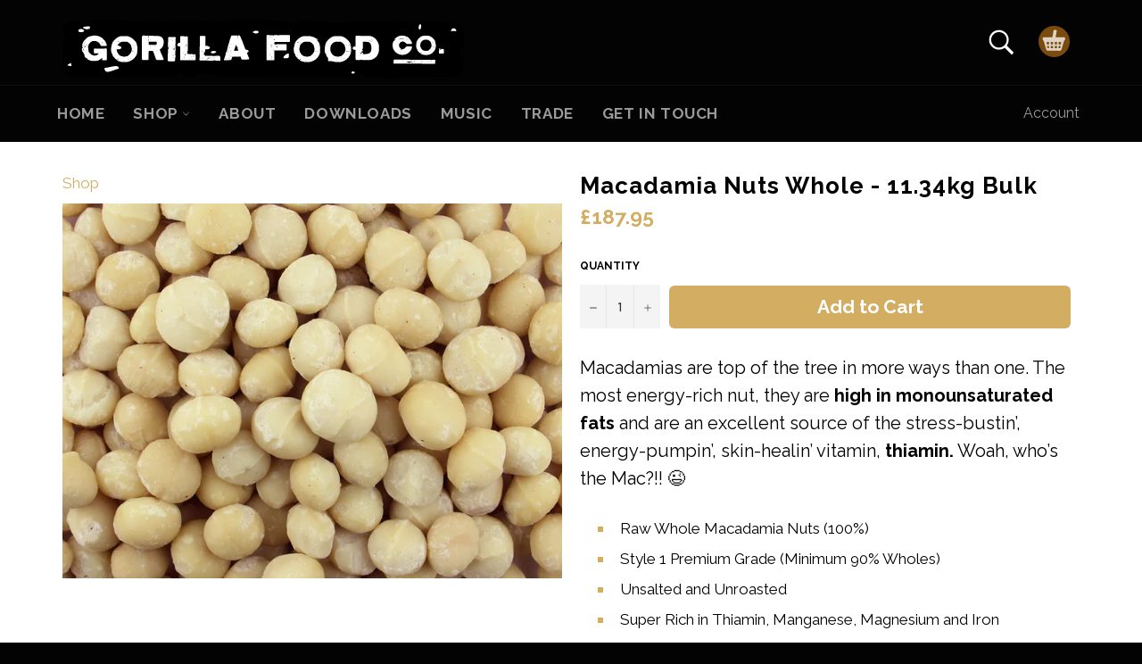

--- FILE ---
content_type: text/html; charset=utf-8
request_url: https://www.gorillafoodco.co.uk/products/organic-macadamia-nuts-whole-11-34kg-bulk
body_size: 19178
content:
<!doctype html>
<!--[if IE 9]> <html class="ie9 no-js" lang="en"> <![endif]-->
<!--[if (gt IE 9)|!(IE)]><!--> <html class="no-js" lang="en"> <!--<![endif]-->
<head>
<meta name="google-site-verification" content="j9PVINTTOgSSoGwViVh0Nk43SkjQEg9cGydEIvTpizc" />  

  <meta charset="utf-8">
  <meta http-equiv="X-UA-Compatible" content="IE=edge,chrome=1">
  <meta name="viewport" content="width=device-width,initial-scale=1">
  <meta name="theme-color" content="#030303">
  
	<link href='https://fonts.googleapis.com/css?family=Raleway:400,100,700' rel='stylesheet' type='text/css'>
  
  
<script src="//ajax.googleapis.com/ajax/libs/jquery/1.11.0/jquery.min.js" type="text/javascript"></script>

<link href="//netdna.bootstrapcdn.com/bootstrap/3.1.1/css/bootstrap.min.css" rel="stylesheet" type="text/css" media="all" />

<script src="//netdna.bootstrapcdn.com/bootstrap/3.1.1/js/bootstrap.min.js" type="text/javascript"></script>

  
    <link rel="shortcut icon" href="//www.gorillafoodco.co.uk/cdn/shop/files/GFC-logo-portrait-black-profile_32x32.jpg?v=1613553127" type="image/png">
  

  <link rel="canonical" href="https://www.gorillafoodco.co.uk/products/organic-macadamia-nuts-whole-11-34kg-bulk">
  <title>
  Buy Online UK | Macadamia Nuts Whole - 11.34kg Bulk Box &ndash; Gorilla Food Co.
  </title>

  
    <meta name="description" content="Macadamias are top of the tree in more ways than one. The most energy-rich nut, they are high in monounsaturated fats and are an excellent source of the stress-bustin’, energy-pumpin’, skin-healin’ vitamin, thiamin. Woah, who’s the Mac?!! Style 1 Premium wholesale 11.34kg bulk box.">
  

  <!-- /snippets/social-meta-tags.liquid --><meta property="og:site_name" content="Gorilla Food Co.">
<meta property="og:url" content="https://www.gorillafoodco.co.uk/products/organic-macadamia-nuts-whole-11-34kg-bulk">
<meta property="og:title" content="Macadamia Nuts Whole - 11.34kg Bulk">
<meta property="og:type" content="product">
<meta property="og:description" content="Macadamias are top of the tree in more ways than one. The most energy-rich nut, they are high in monounsaturated fats and are an excellent source of the stress-bustin’, energy-pumpin’, skin-healin’ vitamin, thiamin. Woah, who’s the Mac?!! Style 1 Premium wholesale 11.34kg bulk box."><meta property="og:price:amount" content="187.95">
  <meta property="og:price:currency" content="GBP"><meta property="og:image" content="http://www.gorillafoodco.co.uk/cdn/shop/products/Gorilla-Food-Co-macadamia-nuts-11.34kg_1024x1024.jpg?v=1545148197">
<meta property="og:image:secure_url" content="https://www.gorillafoodco.co.uk/cdn/shop/products/Gorilla-Food-Co-macadamia-nuts-11.34kg_1024x1024.jpg?v=1545148197">

<meta name="twitter:site" content="@gorillafoodco">
<meta name="twitter:card" content="summary_large_image">
<meta name="twitter:title" content="Macadamia Nuts Whole - 11.34kg Bulk">
<meta name="twitter:description" content="Macadamias are top of the tree in more ways than one. The most energy-rich nut, they are high in monounsaturated fats and are an excellent source of the stress-bustin’, energy-pumpin’, skin-healin’ vitamin, thiamin. Woah, who’s the Mac?!! Style 1 Premium wholesale 11.34kg bulk box.">


  <script>
    document.documentElement.className = document.documentElement.className.replace('no-js', 'js');
  </script>

  <link href="//www.gorillafoodco.co.uk/cdn/shop/t/21/assets/theme.scss.css?v=99824244073924034671704403901" rel="stylesheet" type="text/css" media="all" />
  
  
  
  <link href="//fonts.googleapis.com/css?family=Karla:400,700" rel="stylesheet" type="text/css" media="all" />


  
    
    
    <link href="//fonts.googleapis.com/css?family=Open+Sans:400,700" rel="stylesheet" type="text/css" media="all" />
  


  
  <link href="//www.gorillafoodco.co.uk/cdn/shop/t/21/assets/style.css?v=43751474874364283371731086549" rel="stylesheet" type="text/css" media="all" />



  <script>
    window.theme = window.theme || {};

    theme.strings = {
      stockAvailable: "1 available",
      addToCart: "Add to Cart",
      outOfStock: "Out of Stock",
      unavailable: "Unavailable",
      noStockAvailable: "The item could not be added to your cart because there are not enough in stock.",
      willNotShipUntil: "Will not ship until [date]",
      willBeInStockAfter: "Will be in stock after [date]",
      totalCartDiscount: "You're saving [savings]"
    };
  </script>

  

  <!--[if (gt IE 9)|!(IE)]><!--><script src="//www.gorillafoodco.co.uk/cdn/shop/t/21/assets/vendor.js?v=106113801271224781871492435037" defer="defer"></script><!--<![endif]-->
  <!--[if lt IE 9]><script src="//www.gorillafoodco.co.uk/cdn/shop/t/21/assets/vendor.js?v=106113801271224781871492435037"></script><![endif]-->

  
    <script>
      window.theme = window.theme || {};
      theme.moneyFormat = "£{{amount}}";
    </script>
  

  <!--[if (gt IE 9)|!(IE)]><!--><script src="//www.gorillafoodco.co.uk/cdn/shop/t/21/assets/theme.js?v=60391446684648205121492435035" defer="defer"></script><!--<![endif]-->
  <!--[if lte IE 9]><script src="//www.gorillafoodco.co.uk/cdn/shop/t/21/assets/theme.js?v=60391446684648205121492435035"></script><![endif]-->

  <script>window.performance && window.performance.mark && window.performance.mark('shopify.content_for_header.start');</script><meta id="shopify-digital-wallet" name="shopify-digital-wallet" content="/15848409/digital_wallets/dialog">
<meta name="shopify-checkout-api-token" content="13b134db7d206ea7b6ecac112722e109">
<meta id="in-context-paypal-metadata" data-shop-id="15848409" data-venmo-supported="false" data-environment="production" data-locale="en_US" data-paypal-v4="true" data-currency="GBP">
<link rel="alternate" type="application/json+oembed" href="https://www.gorillafoodco.co.uk/products/organic-macadamia-nuts-whole-11-34kg-bulk.oembed">
<script async="async" src="/checkouts/internal/preloads.js?locale=en-GB"></script>
<link rel="preconnect" href="https://shop.app" crossorigin="anonymous">
<script async="async" src="https://shop.app/checkouts/internal/preloads.js?locale=en-GB&shop_id=15848409" crossorigin="anonymous"></script>
<script id="apple-pay-shop-capabilities" type="application/json">{"shopId":15848409,"countryCode":"GB","currencyCode":"GBP","merchantCapabilities":["supports3DS"],"merchantId":"gid:\/\/shopify\/Shop\/15848409","merchantName":"Gorilla Food Co.","requiredBillingContactFields":["postalAddress","email","phone"],"requiredShippingContactFields":["postalAddress","email","phone"],"shippingType":"shipping","supportedNetworks":["visa","maestro","masterCard","amex","discover","elo"],"total":{"type":"pending","label":"Gorilla Food Co.","amount":"1.00"},"shopifyPaymentsEnabled":true,"supportsSubscriptions":true}</script>
<script id="shopify-features" type="application/json">{"accessToken":"13b134db7d206ea7b6ecac112722e109","betas":["rich-media-storefront-analytics"],"domain":"www.gorillafoodco.co.uk","predictiveSearch":true,"shopId":15848409,"locale":"en"}</script>
<script>var Shopify = Shopify || {};
Shopify.shop = "gorilla-food-co.myshopify.com";
Shopify.locale = "en";
Shopify.currency = {"active":"GBP","rate":"1.0"};
Shopify.country = "GB";
Shopify.theme = {"name":"gorilla-food-co-myshopify-com-venture","id":165527442,"schema_name":"Venture","schema_version":"2.0.4","theme_store_id":null,"role":"main"};
Shopify.theme.handle = "null";
Shopify.theme.style = {"id":null,"handle":null};
Shopify.cdnHost = "www.gorillafoodco.co.uk/cdn";
Shopify.routes = Shopify.routes || {};
Shopify.routes.root = "/";</script>
<script type="module">!function(o){(o.Shopify=o.Shopify||{}).modules=!0}(window);</script>
<script>!function(o){function n(){var o=[];function n(){o.push(Array.prototype.slice.apply(arguments))}return n.q=o,n}var t=o.Shopify=o.Shopify||{};t.loadFeatures=n(),t.autoloadFeatures=n()}(window);</script>
<script>
  window.ShopifyPay = window.ShopifyPay || {};
  window.ShopifyPay.apiHost = "shop.app\/pay";
  window.ShopifyPay.redirectState = null;
</script>
<script id="shop-js-analytics" type="application/json">{"pageType":"product"}</script>
<script defer="defer" async type="module" src="//www.gorillafoodco.co.uk/cdn/shopifycloud/shop-js/modules/v2/client.init-shop-cart-sync_WVOgQShq.en.esm.js"></script>
<script defer="defer" async type="module" src="//www.gorillafoodco.co.uk/cdn/shopifycloud/shop-js/modules/v2/chunk.common_C_13GLB1.esm.js"></script>
<script defer="defer" async type="module" src="//www.gorillafoodco.co.uk/cdn/shopifycloud/shop-js/modules/v2/chunk.modal_CLfMGd0m.esm.js"></script>
<script type="module">
  await import("//www.gorillafoodco.co.uk/cdn/shopifycloud/shop-js/modules/v2/client.init-shop-cart-sync_WVOgQShq.en.esm.js");
await import("//www.gorillafoodco.co.uk/cdn/shopifycloud/shop-js/modules/v2/chunk.common_C_13GLB1.esm.js");
await import("//www.gorillafoodco.co.uk/cdn/shopifycloud/shop-js/modules/v2/chunk.modal_CLfMGd0m.esm.js");

  window.Shopify.SignInWithShop?.initShopCartSync?.({"fedCMEnabled":true,"windoidEnabled":true});

</script>
<script>
  window.Shopify = window.Shopify || {};
  if (!window.Shopify.featureAssets) window.Shopify.featureAssets = {};
  window.Shopify.featureAssets['shop-js'] = {"shop-cart-sync":["modules/v2/client.shop-cart-sync_DuR37GeY.en.esm.js","modules/v2/chunk.common_C_13GLB1.esm.js","modules/v2/chunk.modal_CLfMGd0m.esm.js"],"init-fed-cm":["modules/v2/client.init-fed-cm_BucUoe6W.en.esm.js","modules/v2/chunk.common_C_13GLB1.esm.js","modules/v2/chunk.modal_CLfMGd0m.esm.js"],"shop-toast-manager":["modules/v2/client.shop-toast-manager_B0JfrpKj.en.esm.js","modules/v2/chunk.common_C_13GLB1.esm.js","modules/v2/chunk.modal_CLfMGd0m.esm.js"],"init-shop-cart-sync":["modules/v2/client.init-shop-cart-sync_WVOgQShq.en.esm.js","modules/v2/chunk.common_C_13GLB1.esm.js","modules/v2/chunk.modal_CLfMGd0m.esm.js"],"shop-button":["modules/v2/client.shop-button_B_U3bv27.en.esm.js","modules/v2/chunk.common_C_13GLB1.esm.js","modules/v2/chunk.modal_CLfMGd0m.esm.js"],"init-windoid":["modules/v2/client.init-windoid_DuP9q_di.en.esm.js","modules/v2/chunk.common_C_13GLB1.esm.js","modules/v2/chunk.modal_CLfMGd0m.esm.js"],"shop-cash-offers":["modules/v2/client.shop-cash-offers_BmULhtno.en.esm.js","modules/v2/chunk.common_C_13GLB1.esm.js","modules/v2/chunk.modal_CLfMGd0m.esm.js"],"pay-button":["modules/v2/client.pay-button_CrPSEbOK.en.esm.js","modules/v2/chunk.common_C_13GLB1.esm.js","modules/v2/chunk.modal_CLfMGd0m.esm.js"],"init-customer-accounts":["modules/v2/client.init-customer-accounts_jNk9cPYQ.en.esm.js","modules/v2/client.shop-login-button_DJ5ldayH.en.esm.js","modules/v2/chunk.common_C_13GLB1.esm.js","modules/v2/chunk.modal_CLfMGd0m.esm.js"],"avatar":["modules/v2/client.avatar_BTnouDA3.en.esm.js"],"checkout-modal":["modules/v2/client.checkout-modal_pBPyh9w8.en.esm.js","modules/v2/chunk.common_C_13GLB1.esm.js","modules/v2/chunk.modal_CLfMGd0m.esm.js"],"init-shop-for-new-customer-accounts":["modules/v2/client.init-shop-for-new-customer-accounts_BUoCy7a5.en.esm.js","modules/v2/client.shop-login-button_DJ5ldayH.en.esm.js","modules/v2/chunk.common_C_13GLB1.esm.js","modules/v2/chunk.modal_CLfMGd0m.esm.js"],"init-customer-accounts-sign-up":["modules/v2/client.init-customer-accounts-sign-up_CnczCz9H.en.esm.js","modules/v2/client.shop-login-button_DJ5ldayH.en.esm.js","modules/v2/chunk.common_C_13GLB1.esm.js","modules/v2/chunk.modal_CLfMGd0m.esm.js"],"init-shop-email-lookup-coordinator":["modules/v2/client.init-shop-email-lookup-coordinator_CzjY5t9o.en.esm.js","modules/v2/chunk.common_C_13GLB1.esm.js","modules/v2/chunk.modal_CLfMGd0m.esm.js"],"shop-follow-button":["modules/v2/client.shop-follow-button_CsYC63q7.en.esm.js","modules/v2/chunk.common_C_13GLB1.esm.js","modules/v2/chunk.modal_CLfMGd0m.esm.js"],"shop-login-button":["modules/v2/client.shop-login-button_DJ5ldayH.en.esm.js","modules/v2/chunk.common_C_13GLB1.esm.js","modules/v2/chunk.modal_CLfMGd0m.esm.js"],"shop-login":["modules/v2/client.shop-login_B9ccPdmx.en.esm.js","modules/v2/chunk.common_C_13GLB1.esm.js","modules/v2/chunk.modal_CLfMGd0m.esm.js"],"lead-capture":["modules/v2/client.lead-capture_D0K_KgYb.en.esm.js","modules/v2/chunk.common_C_13GLB1.esm.js","modules/v2/chunk.modal_CLfMGd0m.esm.js"],"payment-terms":["modules/v2/client.payment-terms_BWmiNN46.en.esm.js","modules/v2/chunk.common_C_13GLB1.esm.js","modules/v2/chunk.modal_CLfMGd0m.esm.js"]};
</script>
<script>(function() {
  var isLoaded = false;
  function asyncLoad() {
    if (isLoaded) return;
    isLoaded = true;
    var urls = ["https:\/\/reorder-master.hulkapps.com\/reorderjs\/re-order.js?1646033741\u0026shop=gorilla-food-co.myshopify.com","https:\/\/ecommplugins-scripts.trustpilot.com\/v2.1\/js\/header.min.js?settings=eyJrZXkiOiIwdG1MSHN5STlNZjBtTnpYIn0=\u0026shop=gorilla-food-co.myshopify.com","https:\/\/ecommplugins-trustboxsettings.trustpilot.com\/gorilla-food-co.myshopify.com.js?settings=1730302822106\u0026shop=gorilla-food-co.myshopify.com","https:\/\/cdn.hextom.com\/js\/freeshippingbar.js?shop=gorilla-food-co.myshopify.com"];
    for (var i = 0; i < urls.length; i++) {
      var s = document.createElement('script');
      s.type = 'text/javascript';
      s.async = true;
      s.src = urls[i];
      var x = document.getElementsByTagName('script')[0];
      x.parentNode.insertBefore(s, x);
    }
  };
  if(window.attachEvent) {
    window.attachEvent('onload', asyncLoad);
  } else {
    window.addEventListener('load', asyncLoad, false);
  }
})();</script>
<script id="__st">var __st={"a":15848409,"offset":0,"reqid":"3329b903-bdf1-4bea-8c0e-4eccaa58d010-1769687418","pageurl":"www.gorillafoodco.co.uk\/products\/organic-macadamia-nuts-whole-11-34kg-bulk","u":"37f8c2dff4b5","p":"product","rtyp":"product","rid":1389862584343};</script>
<script>window.ShopifyPaypalV4VisibilityTracking = true;</script>
<script id="captcha-bootstrap">!function(){'use strict';const t='contact',e='account',n='new_comment',o=[[t,t],['blogs',n],['comments',n],[t,'customer']],c=[[e,'customer_login'],[e,'guest_login'],[e,'recover_customer_password'],[e,'create_customer']],r=t=>t.map((([t,e])=>`form[action*='/${t}']:not([data-nocaptcha='true']) input[name='form_type'][value='${e}']`)).join(','),a=t=>()=>t?[...document.querySelectorAll(t)].map((t=>t.form)):[];function s(){const t=[...o],e=r(t);return a(e)}const i='password',u='form_key',d=['recaptcha-v3-token','g-recaptcha-response','h-captcha-response',i],f=()=>{try{return window.sessionStorage}catch{return}},m='__shopify_v',_=t=>t.elements[u];function p(t,e,n=!1){try{const o=window.sessionStorage,c=JSON.parse(o.getItem(e)),{data:r}=function(t){const{data:e,action:n}=t;return t[m]||n?{data:e,action:n}:{data:t,action:n}}(c);for(const[e,n]of Object.entries(r))t.elements[e]&&(t.elements[e].value=n);n&&o.removeItem(e)}catch(o){console.error('form repopulation failed',{error:o})}}const l='form_type',E='cptcha';function T(t){t.dataset[E]=!0}const w=window,h=w.document,L='Shopify',v='ce_forms',y='captcha';let A=!1;((t,e)=>{const n=(g='f06e6c50-85a8-45c8-87d0-21a2b65856fe',I='https://cdn.shopify.com/shopifycloud/storefront-forms-hcaptcha/ce_storefront_forms_captcha_hcaptcha.v1.5.2.iife.js',D={infoText:'Protected by hCaptcha',privacyText:'Privacy',termsText:'Terms'},(t,e,n)=>{const o=w[L][v],c=o.bindForm;if(c)return c(t,g,e,D).then(n);var r;o.q.push([[t,g,e,D],n]),r=I,A||(h.body.append(Object.assign(h.createElement('script'),{id:'captcha-provider',async:!0,src:r})),A=!0)});var g,I,D;w[L]=w[L]||{},w[L][v]=w[L][v]||{},w[L][v].q=[],w[L][y]=w[L][y]||{},w[L][y].protect=function(t,e){n(t,void 0,e),T(t)},Object.freeze(w[L][y]),function(t,e,n,w,h,L){const[v,y,A,g]=function(t,e,n){const i=e?o:[],u=t?c:[],d=[...i,...u],f=r(d),m=r(i),_=r(d.filter((([t,e])=>n.includes(e))));return[a(f),a(m),a(_),s()]}(w,h,L),I=t=>{const e=t.target;return e instanceof HTMLFormElement?e:e&&e.form},D=t=>v().includes(t);t.addEventListener('submit',(t=>{const e=I(t);if(!e)return;const n=D(e)&&!e.dataset.hcaptchaBound&&!e.dataset.recaptchaBound,o=_(e),c=g().includes(e)&&(!o||!o.value);(n||c)&&t.preventDefault(),c&&!n&&(function(t){try{if(!f())return;!function(t){const e=f();if(!e)return;const n=_(t);if(!n)return;const o=n.value;o&&e.removeItem(o)}(t);const e=Array.from(Array(32),(()=>Math.random().toString(36)[2])).join('');!function(t,e){_(t)||t.append(Object.assign(document.createElement('input'),{type:'hidden',name:u})),t.elements[u].value=e}(t,e),function(t,e){const n=f();if(!n)return;const o=[...t.querySelectorAll(`input[type='${i}']`)].map((({name:t})=>t)),c=[...d,...o],r={};for(const[a,s]of new FormData(t).entries())c.includes(a)||(r[a]=s);n.setItem(e,JSON.stringify({[m]:1,action:t.action,data:r}))}(t,e)}catch(e){console.error('failed to persist form',e)}}(e),e.submit())}));const S=(t,e)=>{t&&!t.dataset[E]&&(n(t,e.some((e=>e===t))),T(t))};for(const o of['focusin','change'])t.addEventListener(o,(t=>{const e=I(t);D(e)&&S(e,y())}));const B=e.get('form_key'),M=e.get(l),P=B&&M;t.addEventListener('DOMContentLoaded',(()=>{const t=y();if(P)for(const e of t)e.elements[l].value===M&&p(e,B);[...new Set([...A(),...v().filter((t=>'true'===t.dataset.shopifyCaptcha))])].forEach((e=>S(e,t)))}))}(h,new URLSearchParams(w.location.search),n,t,e,['guest_login'])})(!0,!0)}();</script>
<script integrity="sha256-4kQ18oKyAcykRKYeNunJcIwy7WH5gtpwJnB7kiuLZ1E=" data-source-attribution="shopify.loadfeatures" defer="defer" src="//www.gorillafoodco.co.uk/cdn/shopifycloud/storefront/assets/storefront/load_feature-a0a9edcb.js" crossorigin="anonymous"></script>
<script crossorigin="anonymous" defer="defer" src="//www.gorillafoodco.co.uk/cdn/shopifycloud/storefront/assets/shopify_pay/storefront-65b4c6d7.js?v=20250812"></script>
<script data-source-attribution="shopify.dynamic_checkout.dynamic.init">var Shopify=Shopify||{};Shopify.PaymentButton=Shopify.PaymentButton||{isStorefrontPortableWallets:!0,init:function(){window.Shopify.PaymentButton.init=function(){};var t=document.createElement("script");t.src="https://www.gorillafoodco.co.uk/cdn/shopifycloud/portable-wallets/latest/portable-wallets.en.js",t.type="module",document.head.appendChild(t)}};
</script>
<script data-source-attribution="shopify.dynamic_checkout.buyer_consent">
  function portableWalletsHideBuyerConsent(e){var t=document.getElementById("shopify-buyer-consent"),n=document.getElementById("shopify-subscription-policy-button");t&&n&&(t.classList.add("hidden"),t.setAttribute("aria-hidden","true"),n.removeEventListener("click",e))}function portableWalletsShowBuyerConsent(e){var t=document.getElementById("shopify-buyer-consent"),n=document.getElementById("shopify-subscription-policy-button");t&&n&&(t.classList.remove("hidden"),t.removeAttribute("aria-hidden"),n.addEventListener("click",e))}window.Shopify?.PaymentButton&&(window.Shopify.PaymentButton.hideBuyerConsent=portableWalletsHideBuyerConsent,window.Shopify.PaymentButton.showBuyerConsent=portableWalletsShowBuyerConsent);
</script>
<script data-source-attribution="shopify.dynamic_checkout.cart.bootstrap">document.addEventListener("DOMContentLoaded",(function(){function t(){return document.querySelector("shopify-accelerated-checkout-cart, shopify-accelerated-checkout")}if(t())Shopify.PaymentButton.init();else{new MutationObserver((function(e,n){t()&&(Shopify.PaymentButton.init(),n.disconnect())})).observe(document.body,{childList:!0,subtree:!0})}}));
</script>
<link id="shopify-accelerated-checkout-styles" rel="stylesheet" media="screen" href="https://www.gorillafoodco.co.uk/cdn/shopifycloud/portable-wallets/latest/accelerated-checkout-backwards-compat.css" crossorigin="anonymous">
<style id="shopify-accelerated-checkout-cart">
        #shopify-buyer-consent {
  margin-top: 1em;
  display: inline-block;
  width: 100%;
}

#shopify-buyer-consent.hidden {
  display: none;
}

#shopify-subscription-policy-button {
  background: none;
  border: none;
  padding: 0;
  text-decoration: underline;
  font-size: inherit;
  cursor: pointer;
}

#shopify-subscription-policy-button::before {
  box-shadow: none;
}

      </style>

<script>window.performance && window.performance.mark && window.performance.mark('shopify.content_for_header.end');</script>
  
<style>
.main-content {
  margin-top: 0px;
}
.site-header {
  padding-bottom: 0px;
}
  
/*.site-footer { display:none; }*/

  
</style>
  
  
<link href='https://fonts.googleapis.com/css?family=Lato:300,400,700,900|Manjari:400,700|Nunito:300,400,600,700,800|Roboto:300,400,500,700,900&display=swap' rel='stylesheet'>
                                   <link rel='stylesheet' href='https://reorder-master.hulkapps.com/css/re-order.css?v=2022-06-28 09:14:25'>
<link href="https://monorail-edge.shopifysvc.com" rel="dns-prefetch">
<script>(function(){if ("sendBeacon" in navigator && "performance" in window) {try {var session_token_from_headers = performance.getEntriesByType('navigation')[0].serverTiming.find(x => x.name == '_s').description;} catch {var session_token_from_headers = undefined;}var session_cookie_matches = document.cookie.match(/_shopify_s=([^;]*)/);var session_token_from_cookie = session_cookie_matches && session_cookie_matches.length === 2 ? session_cookie_matches[1] : "";var session_token = session_token_from_headers || session_token_from_cookie || "";function handle_abandonment_event(e) {var entries = performance.getEntries().filter(function(entry) {return /monorail-edge.shopifysvc.com/.test(entry.name);});if (!window.abandonment_tracked && entries.length === 0) {window.abandonment_tracked = true;var currentMs = Date.now();var navigation_start = performance.timing.navigationStart;var payload = {shop_id: 15848409,url: window.location.href,navigation_start,duration: currentMs - navigation_start,session_token,page_type: "product"};window.navigator.sendBeacon("https://monorail-edge.shopifysvc.com/v1/produce", JSON.stringify({schema_id: "online_store_buyer_site_abandonment/1.1",payload: payload,metadata: {event_created_at_ms: currentMs,event_sent_at_ms: currentMs}}));}}window.addEventListener('pagehide', handle_abandonment_event);}}());</script>
<script id="web-pixels-manager-setup">(function e(e,d,r,n,o){if(void 0===o&&(o={}),!Boolean(null===(a=null===(i=window.Shopify)||void 0===i?void 0:i.analytics)||void 0===a?void 0:a.replayQueue)){var i,a;window.Shopify=window.Shopify||{};var t=window.Shopify;t.analytics=t.analytics||{};var s=t.analytics;s.replayQueue=[],s.publish=function(e,d,r){return s.replayQueue.push([e,d,r]),!0};try{self.performance.mark("wpm:start")}catch(e){}var l=function(){var e={modern:/Edge?\/(1{2}[4-9]|1[2-9]\d|[2-9]\d{2}|\d{4,})\.\d+(\.\d+|)|Firefox\/(1{2}[4-9]|1[2-9]\d|[2-9]\d{2}|\d{4,})\.\d+(\.\d+|)|Chrom(ium|e)\/(9{2}|\d{3,})\.\d+(\.\d+|)|(Maci|X1{2}).+ Version\/(15\.\d+|(1[6-9]|[2-9]\d|\d{3,})\.\d+)([,.]\d+|)( \(\w+\)|)( Mobile\/\w+|) Safari\/|Chrome.+OPR\/(9{2}|\d{3,})\.\d+\.\d+|(CPU[ +]OS|iPhone[ +]OS|CPU[ +]iPhone|CPU IPhone OS|CPU iPad OS)[ +]+(15[._]\d+|(1[6-9]|[2-9]\d|\d{3,})[._]\d+)([._]\d+|)|Android:?[ /-](13[3-9]|1[4-9]\d|[2-9]\d{2}|\d{4,})(\.\d+|)(\.\d+|)|Android.+Firefox\/(13[5-9]|1[4-9]\d|[2-9]\d{2}|\d{4,})\.\d+(\.\d+|)|Android.+Chrom(ium|e)\/(13[3-9]|1[4-9]\d|[2-9]\d{2}|\d{4,})\.\d+(\.\d+|)|SamsungBrowser\/([2-9]\d|\d{3,})\.\d+/,legacy:/Edge?\/(1[6-9]|[2-9]\d|\d{3,})\.\d+(\.\d+|)|Firefox\/(5[4-9]|[6-9]\d|\d{3,})\.\d+(\.\d+|)|Chrom(ium|e)\/(5[1-9]|[6-9]\d|\d{3,})\.\d+(\.\d+|)([\d.]+$|.*Safari\/(?![\d.]+ Edge\/[\d.]+$))|(Maci|X1{2}).+ Version\/(10\.\d+|(1[1-9]|[2-9]\d|\d{3,})\.\d+)([,.]\d+|)( \(\w+\)|)( Mobile\/\w+|) Safari\/|Chrome.+OPR\/(3[89]|[4-9]\d|\d{3,})\.\d+\.\d+|(CPU[ +]OS|iPhone[ +]OS|CPU[ +]iPhone|CPU IPhone OS|CPU iPad OS)[ +]+(10[._]\d+|(1[1-9]|[2-9]\d|\d{3,})[._]\d+)([._]\d+|)|Android:?[ /-](13[3-9]|1[4-9]\d|[2-9]\d{2}|\d{4,})(\.\d+|)(\.\d+|)|Mobile Safari.+OPR\/([89]\d|\d{3,})\.\d+\.\d+|Android.+Firefox\/(13[5-9]|1[4-9]\d|[2-9]\d{2}|\d{4,})\.\d+(\.\d+|)|Android.+Chrom(ium|e)\/(13[3-9]|1[4-9]\d|[2-9]\d{2}|\d{4,})\.\d+(\.\d+|)|Android.+(UC? ?Browser|UCWEB|U3)[ /]?(15\.([5-9]|\d{2,})|(1[6-9]|[2-9]\d|\d{3,})\.\d+)\.\d+|SamsungBrowser\/(5\.\d+|([6-9]|\d{2,})\.\d+)|Android.+MQ{2}Browser\/(14(\.(9|\d{2,})|)|(1[5-9]|[2-9]\d|\d{3,})(\.\d+|))(\.\d+|)|K[Aa][Ii]OS\/(3\.\d+|([4-9]|\d{2,})\.\d+)(\.\d+|)/},d=e.modern,r=e.legacy,n=navigator.userAgent;return n.match(d)?"modern":n.match(r)?"legacy":"unknown"}(),u="modern"===l?"modern":"legacy",c=(null!=n?n:{modern:"",legacy:""})[u],f=function(e){return[e.baseUrl,"/wpm","/b",e.hashVersion,"modern"===e.buildTarget?"m":"l",".js"].join("")}({baseUrl:d,hashVersion:r,buildTarget:u}),m=function(e){var d=e.version,r=e.bundleTarget,n=e.surface,o=e.pageUrl,i=e.monorailEndpoint;return{emit:function(e){var a=e.status,t=e.errorMsg,s=(new Date).getTime(),l=JSON.stringify({metadata:{event_sent_at_ms:s},events:[{schema_id:"web_pixels_manager_load/3.1",payload:{version:d,bundle_target:r,page_url:o,status:a,surface:n,error_msg:t},metadata:{event_created_at_ms:s}}]});if(!i)return console&&console.warn&&console.warn("[Web Pixels Manager] No Monorail endpoint provided, skipping logging."),!1;try{return self.navigator.sendBeacon.bind(self.navigator)(i,l)}catch(e){}var u=new XMLHttpRequest;try{return u.open("POST",i,!0),u.setRequestHeader("Content-Type","text/plain"),u.send(l),!0}catch(e){return console&&console.warn&&console.warn("[Web Pixels Manager] Got an unhandled error while logging to Monorail."),!1}}}}({version:r,bundleTarget:l,surface:e.surface,pageUrl:self.location.href,monorailEndpoint:e.monorailEndpoint});try{o.browserTarget=l,function(e){var d=e.src,r=e.async,n=void 0===r||r,o=e.onload,i=e.onerror,a=e.sri,t=e.scriptDataAttributes,s=void 0===t?{}:t,l=document.createElement("script"),u=document.querySelector("head"),c=document.querySelector("body");if(l.async=n,l.src=d,a&&(l.integrity=a,l.crossOrigin="anonymous"),s)for(var f in s)if(Object.prototype.hasOwnProperty.call(s,f))try{l.dataset[f]=s[f]}catch(e){}if(o&&l.addEventListener("load",o),i&&l.addEventListener("error",i),u)u.appendChild(l);else{if(!c)throw new Error("Did not find a head or body element to append the script");c.appendChild(l)}}({src:f,async:!0,onload:function(){if(!function(){var e,d;return Boolean(null===(d=null===(e=window.Shopify)||void 0===e?void 0:e.analytics)||void 0===d?void 0:d.initialized)}()){var d=window.webPixelsManager.init(e)||void 0;if(d){var r=window.Shopify.analytics;r.replayQueue.forEach((function(e){var r=e[0],n=e[1],o=e[2];d.publishCustomEvent(r,n,o)})),r.replayQueue=[],r.publish=d.publishCustomEvent,r.visitor=d.visitor,r.initialized=!0}}},onerror:function(){return m.emit({status:"failed",errorMsg:"".concat(f," has failed to load")})},sri:function(e){var d=/^sha384-[A-Za-z0-9+/=]+$/;return"string"==typeof e&&d.test(e)}(c)?c:"",scriptDataAttributes:o}),m.emit({status:"loading"})}catch(e){m.emit({status:"failed",errorMsg:(null==e?void 0:e.message)||"Unknown error"})}}})({shopId: 15848409,storefrontBaseUrl: "https://www.gorillafoodco.co.uk",extensionsBaseUrl: "https://extensions.shopifycdn.com/cdn/shopifycloud/web-pixels-manager",monorailEndpoint: "https://monorail-edge.shopifysvc.com/unstable/produce_batch",surface: "storefront-renderer",enabledBetaFlags: ["2dca8a86"],webPixelsConfigList: [{"id":"2169504125","configuration":"{\"pixel_id\":\"1333922748202140\",\"pixel_type\":\"facebook_pixel\"}","eventPayloadVersion":"v1","runtimeContext":"OPEN","scriptVersion":"ca16bc87fe92b6042fbaa3acc2fbdaa6","type":"APP","apiClientId":2329312,"privacyPurposes":["ANALYTICS","MARKETING","SALE_OF_DATA"],"dataSharingAdjustments":{"protectedCustomerApprovalScopes":["read_customer_address","read_customer_email","read_customer_name","read_customer_personal_data","read_customer_phone"]}},{"id":"1469186429","configuration":"{\"config\":\"{\\\"pixel_id\\\":\\\"G-JRFNR2M2V4\\\",\\\"google_tag_ids\\\":[\\\"G-JRFNR2M2V4\\\",\\\"AW-1003838861\\\",\\\"GT-5DGSV37M\\\"],\\\"target_country\\\":\\\"GB\\\",\\\"gtag_events\\\":[{\\\"type\\\":\\\"begin_checkout\\\",\\\"action_label\\\":[\\\"G-JRFNR2M2V4\\\",\\\"AW-1003838861\\\/5q8kCLaPkpcaEI271d4D\\\"]},{\\\"type\\\":\\\"search\\\",\\\"action_label\\\":[\\\"G-JRFNR2M2V4\\\",\\\"AW-1003838861\\\/JUh6CLCPkpcaEI271d4D\\\"]},{\\\"type\\\":\\\"view_item\\\",\\\"action_label\\\":[\\\"G-JRFNR2M2V4\\\",\\\"AW-1003838861\\\/NZZaCK2PkpcaEI271d4D\\\",\\\"MC-MNE4VCLSQW\\\"]},{\\\"type\\\":\\\"purchase\\\",\\\"action_label\\\":[\\\"G-JRFNR2M2V4\\\",\\\"AW-1003838861\\\/jkioCKePkpcaEI271d4D\\\",\\\"MC-MNE4VCLSQW\\\"]},{\\\"type\\\":\\\"page_view\\\",\\\"action_label\\\":[\\\"G-JRFNR2M2V4\\\",\\\"AW-1003838861\\\/bMH8CKqPkpcaEI271d4D\\\",\\\"MC-MNE4VCLSQW\\\"]},{\\\"type\\\":\\\"add_payment_info\\\",\\\"action_label\\\":[\\\"G-JRFNR2M2V4\\\",\\\"AW-1003838861\\\/rRzGCLmPkpcaEI271d4D\\\"]},{\\\"type\\\":\\\"add_to_cart\\\",\\\"action_label\\\":[\\\"G-JRFNR2M2V4\\\",\\\"AW-1003838861\\\/ymDuCLOPkpcaEI271d4D\\\"]}],\\\"enable_monitoring_mode\\\":false}\"}","eventPayloadVersion":"v1","runtimeContext":"OPEN","scriptVersion":"b2a88bafab3e21179ed38636efcd8a93","type":"APP","apiClientId":1780363,"privacyPurposes":[],"dataSharingAdjustments":{"protectedCustomerApprovalScopes":["read_customer_address","read_customer_email","read_customer_name","read_customer_personal_data","read_customer_phone"]}},{"id":"shopify-app-pixel","configuration":"{}","eventPayloadVersion":"v1","runtimeContext":"STRICT","scriptVersion":"0450","apiClientId":"shopify-pixel","type":"APP","privacyPurposes":["ANALYTICS","MARKETING"]},{"id":"shopify-custom-pixel","eventPayloadVersion":"v1","runtimeContext":"LAX","scriptVersion":"0450","apiClientId":"shopify-pixel","type":"CUSTOM","privacyPurposes":["ANALYTICS","MARKETING"]}],isMerchantRequest: false,initData: {"shop":{"name":"Gorilla Food Co.","paymentSettings":{"currencyCode":"GBP"},"myshopifyDomain":"gorilla-food-co.myshopify.com","countryCode":"GB","storefrontUrl":"https:\/\/www.gorillafoodco.co.uk"},"customer":null,"cart":null,"checkout":null,"productVariants":[{"price":{"amount":187.95,"currencyCode":"GBP"},"product":{"title":"Macadamia Nuts Whole - 11.34kg Bulk","vendor":"Gorilla Food Co.","id":"1389862584343","untranslatedTitle":"Macadamia Nuts Whole - 11.34kg Bulk","url":"\/products\/organic-macadamia-nuts-whole-11-34kg-bulk","type":"Bulk Nuts"},"id":"12457796763671","image":{"src":"\/\/www.gorillafoodco.co.uk\/cdn\/shop\/products\/Gorilla-Food-Co-macadamia-nuts-11.34kg.jpg?v=1545148197"},"sku":"MAC1007","title":"Default Title","untranslatedTitle":"Default Title"}],"purchasingCompany":null},},"https://www.gorillafoodco.co.uk/cdn","1d2a099fw23dfb22ep557258f5m7a2edbae",{"modern":"","legacy":""},{"shopId":"15848409","storefrontBaseUrl":"https:\/\/www.gorillafoodco.co.uk","extensionBaseUrl":"https:\/\/extensions.shopifycdn.com\/cdn\/shopifycloud\/web-pixels-manager","surface":"storefront-renderer","enabledBetaFlags":"[\"2dca8a86\"]","isMerchantRequest":"false","hashVersion":"1d2a099fw23dfb22ep557258f5m7a2edbae","publish":"custom","events":"[[\"page_viewed\",{}],[\"product_viewed\",{\"productVariant\":{\"price\":{\"amount\":187.95,\"currencyCode\":\"GBP\"},\"product\":{\"title\":\"Macadamia Nuts Whole - 11.34kg Bulk\",\"vendor\":\"Gorilla Food Co.\",\"id\":\"1389862584343\",\"untranslatedTitle\":\"Macadamia Nuts Whole - 11.34kg Bulk\",\"url\":\"\/products\/organic-macadamia-nuts-whole-11-34kg-bulk\",\"type\":\"Bulk Nuts\"},\"id\":\"12457796763671\",\"image\":{\"src\":\"\/\/www.gorillafoodco.co.uk\/cdn\/shop\/products\/Gorilla-Food-Co-macadamia-nuts-11.34kg.jpg?v=1545148197\"},\"sku\":\"MAC1007\",\"title\":\"Default Title\",\"untranslatedTitle\":\"Default Title\"}}]]"});</script><script>
  window.ShopifyAnalytics = window.ShopifyAnalytics || {};
  window.ShopifyAnalytics.meta = window.ShopifyAnalytics.meta || {};
  window.ShopifyAnalytics.meta.currency = 'GBP';
  var meta = {"product":{"id":1389862584343,"gid":"gid:\/\/shopify\/Product\/1389862584343","vendor":"Gorilla Food Co.","type":"Bulk Nuts","handle":"organic-macadamia-nuts-whole-11-34kg-bulk","variants":[{"id":12457796763671,"price":18795,"name":"Macadamia Nuts Whole - 11.34kg Bulk","public_title":null,"sku":"MAC1007"}],"remote":false},"page":{"pageType":"product","resourceType":"product","resourceId":1389862584343,"requestId":"3329b903-bdf1-4bea-8c0e-4eccaa58d010-1769687418"}};
  for (var attr in meta) {
    window.ShopifyAnalytics.meta[attr] = meta[attr];
  }
</script>
<script class="analytics">
  (function () {
    var customDocumentWrite = function(content) {
      var jquery = null;

      if (window.jQuery) {
        jquery = window.jQuery;
      } else if (window.Checkout && window.Checkout.$) {
        jquery = window.Checkout.$;
      }

      if (jquery) {
        jquery('body').append(content);
      }
    };

    var hasLoggedConversion = function(token) {
      if (token) {
        return document.cookie.indexOf('loggedConversion=' + token) !== -1;
      }
      return false;
    }

    var setCookieIfConversion = function(token) {
      if (token) {
        var twoMonthsFromNow = new Date(Date.now());
        twoMonthsFromNow.setMonth(twoMonthsFromNow.getMonth() + 2);

        document.cookie = 'loggedConversion=' + token + '; expires=' + twoMonthsFromNow;
      }
    }

    var trekkie = window.ShopifyAnalytics.lib = window.trekkie = window.trekkie || [];
    if (trekkie.integrations) {
      return;
    }
    trekkie.methods = [
      'identify',
      'page',
      'ready',
      'track',
      'trackForm',
      'trackLink'
    ];
    trekkie.factory = function(method) {
      return function() {
        var args = Array.prototype.slice.call(arguments);
        args.unshift(method);
        trekkie.push(args);
        return trekkie;
      };
    };
    for (var i = 0; i < trekkie.methods.length; i++) {
      var key = trekkie.methods[i];
      trekkie[key] = trekkie.factory(key);
    }
    trekkie.load = function(config) {
      trekkie.config = config || {};
      trekkie.config.initialDocumentCookie = document.cookie;
      var first = document.getElementsByTagName('script')[0];
      var script = document.createElement('script');
      script.type = 'text/javascript';
      script.onerror = function(e) {
        var scriptFallback = document.createElement('script');
        scriptFallback.type = 'text/javascript';
        scriptFallback.onerror = function(error) {
                var Monorail = {
      produce: function produce(monorailDomain, schemaId, payload) {
        var currentMs = new Date().getTime();
        var event = {
          schema_id: schemaId,
          payload: payload,
          metadata: {
            event_created_at_ms: currentMs,
            event_sent_at_ms: currentMs
          }
        };
        return Monorail.sendRequest("https://" + monorailDomain + "/v1/produce", JSON.stringify(event));
      },
      sendRequest: function sendRequest(endpointUrl, payload) {
        // Try the sendBeacon API
        if (window && window.navigator && typeof window.navigator.sendBeacon === 'function' && typeof window.Blob === 'function' && !Monorail.isIos12()) {
          var blobData = new window.Blob([payload], {
            type: 'text/plain'
          });

          if (window.navigator.sendBeacon(endpointUrl, blobData)) {
            return true;
          } // sendBeacon was not successful

        } // XHR beacon

        var xhr = new XMLHttpRequest();

        try {
          xhr.open('POST', endpointUrl);
          xhr.setRequestHeader('Content-Type', 'text/plain');
          xhr.send(payload);
        } catch (e) {
          console.log(e);
        }

        return false;
      },
      isIos12: function isIos12() {
        return window.navigator.userAgent.lastIndexOf('iPhone; CPU iPhone OS 12_') !== -1 || window.navigator.userAgent.lastIndexOf('iPad; CPU OS 12_') !== -1;
      }
    };
    Monorail.produce('monorail-edge.shopifysvc.com',
      'trekkie_storefront_load_errors/1.1',
      {shop_id: 15848409,
      theme_id: 165527442,
      app_name: "storefront",
      context_url: window.location.href,
      source_url: "//www.gorillafoodco.co.uk/cdn/s/trekkie.storefront.a804e9514e4efded663580eddd6991fcc12b5451.min.js"});

        };
        scriptFallback.async = true;
        scriptFallback.src = '//www.gorillafoodco.co.uk/cdn/s/trekkie.storefront.a804e9514e4efded663580eddd6991fcc12b5451.min.js';
        first.parentNode.insertBefore(scriptFallback, first);
      };
      script.async = true;
      script.src = '//www.gorillafoodco.co.uk/cdn/s/trekkie.storefront.a804e9514e4efded663580eddd6991fcc12b5451.min.js';
      first.parentNode.insertBefore(script, first);
    };
    trekkie.load(
      {"Trekkie":{"appName":"storefront","development":false,"defaultAttributes":{"shopId":15848409,"isMerchantRequest":null,"themeId":165527442,"themeCityHash":"14500076954006232915","contentLanguage":"en","currency":"GBP","eventMetadataId":"e8684f03-edc5-42e9-b567-2001cb866258"},"isServerSideCookieWritingEnabled":true,"monorailRegion":"shop_domain","enabledBetaFlags":["65f19447","b5387b81"]},"Session Attribution":{},"S2S":{"facebookCapiEnabled":true,"source":"trekkie-storefront-renderer","apiClientId":580111}}
    );

    var loaded = false;
    trekkie.ready(function() {
      if (loaded) return;
      loaded = true;

      window.ShopifyAnalytics.lib = window.trekkie;

      var originalDocumentWrite = document.write;
      document.write = customDocumentWrite;
      try { window.ShopifyAnalytics.merchantGoogleAnalytics.call(this); } catch(error) {};
      document.write = originalDocumentWrite;

      window.ShopifyAnalytics.lib.page(null,{"pageType":"product","resourceType":"product","resourceId":1389862584343,"requestId":"3329b903-bdf1-4bea-8c0e-4eccaa58d010-1769687418","shopifyEmitted":true});

      var match = window.location.pathname.match(/checkouts\/(.+)\/(thank_you|post_purchase)/)
      var token = match? match[1]: undefined;
      if (!hasLoggedConversion(token)) {
        setCookieIfConversion(token);
        window.ShopifyAnalytics.lib.track("Viewed Product",{"currency":"GBP","variantId":12457796763671,"productId":1389862584343,"productGid":"gid:\/\/shopify\/Product\/1389862584343","name":"Macadamia Nuts Whole - 11.34kg Bulk","price":"187.95","sku":"MAC1007","brand":"Gorilla Food Co.","variant":null,"category":"Bulk Nuts","nonInteraction":true,"remote":false},undefined,undefined,{"shopifyEmitted":true});
      window.ShopifyAnalytics.lib.track("monorail:\/\/trekkie_storefront_viewed_product\/1.1",{"currency":"GBP","variantId":12457796763671,"productId":1389862584343,"productGid":"gid:\/\/shopify\/Product\/1389862584343","name":"Macadamia Nuts Whole - 11.34kg Bulk","price":"187.95","sku":"MAC1007","brand":"Gorilla Food Co.","variant":null,"category":"Bulk Nuts","nonInteraction":true,"remote":false,"referer":"https:\/\/www.gorillafoodco.co.uk\/products\/organic-macadamia-nuts-whole-11-34kg-bulk"});
      }
    });


        var eventsListenerScript = document.createElement('script');
        eventsListenerScript.async = true;
        eventsListenerScript.src = "//www.gorillafoodco.co.uk/cdn/shopifycloud/storefront/assets/shop_events_listener-3da45d37.js";
        document.getElementsByTagName('head')[0].appendChild(eventsListenerScript);

})();</script>
  <script>
  if (!window.ga || (window.ga && typeof window.ga !== 'function')) {
    window.ga = function ga() {
      (window.ga.q = window.ga.q || []).push(arguments);
      if (window.Shopify && window.Shopify.analytics && typeof window.Shopify.analytics.publish === 'function') {
        window.Shopify.analytics.publish("ga_stub_called", {}, {sendTo: "google_osp_migration"});
      }
      console.error("Shopify's Google Analytics stub called with:", Array.from(arguments), "\nSee https://help.shopify.com/manual/promoting-marketing/pixels/pixel-migration#google for more information.");
    };
    if (window.Shopify && window.Shopify.analytics && typeof window.Shopify.analytics.publish === 'function') {
      window.Shopify.analytics.publish("ga_stub_initialized", {}, {sendTo: "google_osp_migration"});
    }
  }
</script>
<script
  defer
  src="https://www.gorillafoodco.co.uk/cdn/shopifycloud/perf-kit/shopify-perf-kit-3.1.0.min.js"
  data-application="storefront-renderer"
  data-shop-id="15848409"
  data-render-region="gcp-us-east1"
  data-page-type="product"
  data-theme-instance-id="165527442"
  data-theme-name="Venture"
  data-theme-version="2.0.4"
  data-monorail-region="shop_domain"
  data-resource-timing-sampling-rate="10"
  data-shs="true"
  data-shs-beacon="true"
  data-shs-export-with-fetch="true"
  data-shs-logs-sample-rate="1"
  data-shs-beacon-endpoint="https://www.gorillafoodco.co.uk/api/collect"
></script>
</head>

<body class="template-product" >

  <a class="in-page-link visually-hidden skip-link" href="#MainContent">
    Skip to content
  </a>

  <div id="shopify-section-header" class="shopify-section"><style>
.site-header__logo img {
  max-width: 450px;
}
</style>

<div id="NavDrawer" class="drawer drawer--left">
  <div class="drawer__inner">
    <form action="/search" method="get" class="drawer__search" role="search">
      <input type="search" name="q" placeholder="Search" aria-label="Search" class="drawer__search-input">

      <button type="submit" class="text-link drawer__search-submit">
        <svg aria-hidden="true" focusable="false" role="presentation" class="icon icon-search" viewBox="0 0 32 32"><path fill="#444" d="M21.839 18.771a10.012 10.012 0 0 0 1.57-5.39c0-5.548-4.493-10.048-10.034-10.048-5.548 0-10.041 4.499-10.041 10.048s4.493 10.048 10.034 10.048c2.012 0 3.886-.594 5.456-1.61l.455-.317 7.165 7.165 2.223-2.263-7.158-7.165.33-.468zM18.995 7.767c1.498 1.498 2.322 3.49 2.322 5.608s-.825 4.11-2.322 5.608c-1.498 1.498-3.49 2.322-5.608 2.322s-4.11-.825-5.608-2.322c-1.498-1.498-2.322-3.49-2.322-5.608s.825-4.11 2.322-5.608c1.498-1.498 3.49-2.322 5.608-2.322s4.11.825 5.608 2.322z"/></svg>
        <span class="icon__fallback-text">Search</span>
      </button>
    </form>
    <ul class="drawer__nav">
      
        
        
          <li class="drawer__nav-item">
            <a href="/" class="drawer__nav-link">Home</a>
          </li>
        
      
        
        
          <li class="drawer__nav-item">
            <div class="drawer__nav-has-sublist">
              <a href="/pages/all-products" class="drawer__nav-link" id="DrawerLabel-shop">Shop</a>
              <div class="drawer__nav-toggle">
                <button type="button" data-aria-controls="DrawerLinklist-shop" class="text-link drawer__nav-toggle-btn drawer__meganav-toggle">
                  <span class="drawer__nav-toggle--open">
                    <svg aria-hidden="true" focusable="false" role="presentation" class="icon icon-plus" viewBox="0 0 22 21"><path d="M12 11.5h9.5v-2H12V0h-2v9.5H.5v2H10V21h2v-9.5z" fill="#000" fill-rule="evenodd"/></svg>
                    <span class="icon__fallback-text">Expand menu</span>
                  </span>
                  <span class="drawer__nav-toggle--close">
                    <svg aria-hidden="true" focusable="false" role="presentation" class="icon icon--wide icon-minus" viewBox="0 0 22 3"><path fill="#000" d="M21.5.5v2H.5v-2z" fill-rule="evenodd"/></svg>
                    <span class="icon__fallback-text">Collapse menu</span>
                  </span>
                </button>
              </div>
            </div>

            <div class="meganav meganav--drawer" id="DrawerLinklist-shop" aria-labelledby="DrawerLabel-shop" role="navigation">
              <ul class="meganav__nav">
                
















<div class="grid grid--no-gutters meganav__scroller meganav__scroller--has-list">
  
    <div class="grid__item meganav__list one-fifth">

      

      

      
        
        

        

        <li>
          
          
          
          

          <a href="/pages/all-products" class="meganav__link">All Products</a>
        </li>

        
        
          
          
        
          
          
        
          
          
        
          
          
        
          
          
        
      
        
        

        

        <li>
          
          
          
          

          <a href="/collections/frontpage" class="meganav__link">Nuts &amp; Mixes</a>
        </li>

        
        
          
          
        
          
          
        
          
          
        
          
          
        
          
          
        
      
        
        

        

        <li>
          
          
          
          

          <a href="/collections/seeds" class="meganav__link">Seeds</a>
        </li>

        
        
          
          
        
          
          
        
          
          
        
          
          
        
          
          
        
      
        
        

        

        <li>
          
          
          
          

          <a href="/collections/dried-fruit" class="meganav__link">Dried Fruit</a>
        </li>

        
        
          
          
        
          
          
        
          
          
        
          
          
        
          
          
        
      
        
        

        

        <li>
          
          
          
          

          <a href="/collections/grains-pulses" class="meganav__link">Grains &amp; Pulses</a>
        </li>

        
        
          
          
        
          
          
        
          
          
        
          
          
        
          
          
        
      
        
        

        

        <li>
          
          
          
          

          <a href="/collections/herbs" class="meganav__link">Dried Herbs</a>
        </li>

        
        
          
          
        
          
          
        
          
          
        
          
          
        
          
          
        
      
        
        

        

        <li>
          
          
          
          

          <a href="/collections/natural-sweeteners" class="meganav__link">Honey</a>
        </li>

        
        
          
          
        
          
          
        
          
          
        
          
          
        
          
          
        
      
        
        

        

        <li>
          
          
          
          

          <a href="/collections/merchandise" class="meganav__link">Merchandise</a>
        </li>

        
        
          
          
        
          
          
        
          
          
        
          
          
        
          
          
        
      
    </div>
  

  
</div>

              </ul>
            </div>
          </li>
        
      
        
        
          <li class="drawer__nav-item">
            <a href="/pages/about" class="drawer__nav-link">About</a>
          </li>
        
      
        
        
          <li class="drawer__nav-item">
            <a href="/collections/downloads" class="drawer__nav-link">Downloads</a>
          </li>
        
      
        
        
          <li class="drawer__nav-item">
            <a href="/pages/music" class="drawer__nav-link">Music</a>
          </li>
        
      
        
        
          <li class="drawer__nav-item">
            <a href="/collections/trade" class="drawer__nav-link">Trade</a>
          </li>
        
      
        
        
          <li class="drawer__nav-item">
            <a href="/pages/get-in-touch" class="drawer__nav-link">Get In Touch</a>
          </li>
        
      

      
        
          <li class="drawer__nav-item">
            <a href="/account/login" class="drawer__nav-link">
              Account
            </a>
          </li>
        
      
    </ul>
  </div>
</div>

<header class="site-header page-element is-moved-by-drawer" role="banner" data-section-id="header" data-section-type="header">
  <div class="site-header__upper page-width">
    <div class="grid grid--table">
      <div class="grid__item small--one-quarter medium-up--hide">
        <button type="button" class="text-link site-header__link js-drawer-open-left">
          <span class="site-header__menu-toggle--open">
            <svg aria-hidden="true" focusable="false" role="presentation" class="icon icon-hamburger" viewBox="0 0 32 32"><path fill="#444" d="M4.889 14.958h22.222v2.222H4.889v-2.222zM4.889 8.292h22.222v2.222H4.889V8.292zM4.889 21.625h22.222v2.222H4.889v-2.222z"/></svg>
          </span>
          <span class="site-header__menu-toggle--close">
            <svg aria-hidden="true" focusable="false" role="presentation" class="icon icon-close" viewBox="0 0 32 32"><path fill="#444" d="M25.313 8.55l-1.862-1.862-7.45 7.45-7.45-7.45L6.689 8.55l7.45 7.45-7.45 7.45 1.862 1.862 7.45-7.45 7.45 7.45 1.862-1.862-7.45-7.45z"/></svg>
          </span>
          <span class="icon__fallback-text">Site navigation</span>
        </button>
      </div>
      <div class="grid__item small--one-half medium-up--two-thirds small--text-center">
        
          <div class="site-header__logo h1" itemscope itemtype="http://schema.org/Organization">
        
<a href="/" class="site-header__logo-image">
  
  <img src="//www.gorillafoodco.co.uk/cdn/shop/t/21/assets/logo-gfc.svg?v=121090091367321154081664463466" 
       alt="Gorilla Food Co."
       style="max-width: 450px;">
</a>

        
          </div>
        
      </div>

      <div class="grid__item small--one-quarter medium-up--one-third text-right">
        <div id="SiteNavSearchCart">
          <form action="/search" method="get" class="site-header__search small--hide" role="search">
            
            <div class="site-header__search-inner">
              <label for="SiteNavSearch" class="visually-hidden">Search</label>
              <input type="search" name="q" id="SiteNavSearch" placeholder="Search" aria-label="Search" class="site-header__search-input">
            </div>

            <button type="submit" class="text-link site-header__link site-header__search-submit">
              <svg aria-hidden="true" focusable="false" role="presentation" class="icon icon-search" viewBox="0 0 32 32"><path fill="#444" d="M21.839 18.771a10.012 10.012 0 0 0 1.57-5.39c0-5.548-4.493-10.048-10.034-10.048-5.548 0-10.041 4.499-10.041 10.048s4.493 10.048 10.034 10.048c2.012 0 3.886-.594 5.456-1.61l.455-.317 7.165 7.165 2.223-2.263-7.158-7.165.33-.468zM18.995 7.767c1.498 1.498 2.322 3.49 2.322 5.608s-.825 4.11-2.322 5.608c-1.498 1.498-3.49 2.322-5.608 2.322s-4.11-.825-5.608-2.322c-1.498-1.498-2.322-3.49-2.322-5.608s.825-4.11 2.322-5.608c1.498-1.498 3.49-2.322 5.608-2.322s4.11.825 5.608 2.322z"/></svg>
              <span class="icon__fallback-text">Search</span>
            </button>
          </form>

          <a href="/cart" class="site-header__link site-header__cart">
            <svg aria-hidden="true" focusable="false" role="presentation" class="icon icon-cart" viewBox="0 0 31 32"></svg>
            <span class="icon__fallback-text">Cart</span>
            <span class="site-header__cart-indicator hide"></span>
          </a>
        </div>
      </div>
    </div>
  </div>

  <div id="StickNavWrapper">
    <div id="StickyBar" class="sticky">
      <nav class="nav-bar small--hide" role="navigation" id="StickyNav">
        <div class="page-width">
          <div class="grid grid--table">
            <div class="grid__item four-fifths" id="SiteNavParent">
              <button type="button" class="hide text-link site-nav__link site-nav__link--compressed js-drawer-open-left" id="SiteNavCompressed">
                <svg aria-hidden="true" focusable="false" role="presentation" class="icon icon-hamburger" viewBox="0 0 32 32"><path fill="#444" d="M4.889 14.958h22.222v2.222H4.889v-2.222zM4.889 8.292h22.222v2.222H4.889V8.292zM4.889 21.625h22.222v2.222H4.889v-2.222z"/></svg>
                <span class="site-nav__link-menu-label">Menu</span>
                <span class="icon__fallback-text">Site navigation</span>
              </button>
              <ul class="site-nav list--inline" id="SiteNav">
                
                  
                  
                  
                  
                  
                  

                  
                    <li class="site-nav__item">
                      <a href="/" class="site-nav__link">Home</a>
                    </li>
                  
                
                  
                  
                  
                  
                  
                  

                  
                    <li class="site-nav__item" aria-haspopup="true">
                      <a href="/pages/all-products" class="site-nav__link site-nav__meganav-toggle" id="SiteNavLabel-shop" data-aria-controls="SiteNavLinklist-shop">Shop
                        <svg aria-hidden="true" focusable="false" role="presentation" class="icon icon-arrow-down" viewBox="0 0 32 32"><path fill="#444" d="M26.984 8.5l1.516 1.617L16 23.5 3.5 10.117 5.008 8.5 16 20.258z"/></svg>
                      </a>

                      <div class="site-nav__dropdown meganav" id="SiteNavLinklist-shop" aria-labelledby="SiteNavLabel-shop" role="navigation">
                        <ul class="meganav__nav page-width">
                          
















<div class="grid grid--no-gutters meganav__scroller--has-list">
  
    <div class="grid__item meganav__list one-fifth">

      

      

      
        
        

        

        <li>
          
          
          
          

          <a href="/pages/all-products" class="meganav__link">All Products</a>
        </li>

        
        
          
          
        
          
          
        
          
          
        
          
          
        
          
          
        
      
        
        

        

        <li>
          
          
          
          

          <a href="/collections/frontpage" class="meganav__link">Nuts &amp; Mixes</a>
        </li>

        
        
          
          
        
          
          
        
          
          
        
          
          
        
          
          
        
      
        
        

        

        <li>
          
          
          
          

          <a href="/collections/seeds" class="meganav__link">Seeds</a>
        </li>

        
        
          
          
        
          
          
        
          
          
        
          
          
        
          
          
        
      
        
        

        

        <li>
          
          
          
          

          <a href="/collections/dried-fruit" class="meganav__link">Dried Fruit</a>
        </li>

        
        
          
          
        
          
          
        
          
          
        
          
          
        
          
          
        
      
        
        

        

        <li>
          
          
          
          

          <a href="/collections/grains-pulses" class="meganav__link">Grains &amp; Pulses</a>
        </li>

        
        
          
          
        
          
          
        
          
          
        
          
          
        
          
          
        
      
        
        

        

        <li>
          
          
          
          

          <a href="/collections/herbs" class="meganav__link">Dried Herbs</a>
        </li>

        
        
          
          
        
          
          
        
          
          
        
          
          
        
          
          
        
      
        
        

        

        <li>
          
          
          
          

          <a href="/collections/natural-sweeteners" class="meganav__link">Honey</a>
        </li>

        
        
          
          
        
          
          
        
          
          
        
          
          
        
          
          
        
      
        
        

        

        <li>
          
          
          
          

          <a href="/collections/merchandise" class="meganav__link">Merchandise</a>
        </li>

        
        
          
          
        
          
          
        
          
          
        
          
          
        
          
          
        
      
    </div>
  

  
</div>

                        </ul>
                      </div>
                    </li>
                  
                
                  
                  
                  
                  
                  
                  

                  
                    <li class="site-nav__item">
                      <a href="/pages/about" class="site-nav__link">About</a>
                    </li>
                  
                
                  
                  
                  
                  
                  
                  

                  
                    <li class="site-nav__item">
                      <a href="/collections/downloads" class="site-nav__link">Downloads</a>
                    </li>
                  
                
                  
                  
                  
                  
                  
                  

                  
                    <li class="site-nav__item">
                      <a href="/pages/music" class="site-nav__link">Music</a>
                    </li>
                  
                
                  
                  
                  
                  
                  
                  

                  
                    <li class="site-nav__item">
                      <a href="/collections/trade" class="site-nav__link">Trade</a>
                    </li>
                  
                
                  
                  
                  
                  
                  
                  

                  
                    <li class="site-nav__item">
                      <a href="/pages/get-in-touch" class="site-nav__link">Get In Touch</a>
                    </li>
                  
                
              </ul>
            </div>
            <div class="grid__item one-fifth text-right">
              <div class="sticky-only" id="StickyNavSearchCart"></div>
              
                <div class="customer-login-links sticky-hidden">
                  
                    <a href="/account/login" id="customer_login_link">Account</a>
                  
                </div>
              
            </div>
          </div>
        </div>
      </nav>
      <div id="NotificationSuccess" class="notification notification--success" aria-hidden="true">
        <div class="page-width notification__inner notification__inner--has-link">
          <a href="/cart" class="notification__link">
            <span class="notification__message">Item added to cart. <span>View cart and check out</span>.</span>
          </a>
          <button type="button" class="text-link notification__close">
            <svg aria-hidden="true" focusable="false" role="presentation" class="icon icon-close" viewBox="0 0 32 32"><path fill="#444" d="M25.313 8.55l-1.862-1.862-7.45 7.45-7.45-7.45L6.689 8.55l7.45 7.45-7.45 7.45 1.862 1.862 7.45-7.45 7.45 7.45 1.862-1.862-7.45-7.45z"/></svg>
            <span class="icon__fallback-text">Close</span>
          </button>
        </div>
      </div>
      <div id="NotificationError" class="notification notification--error" aria-hidden="true">
        <div class="page-width notification__inner">
          <span class="notification__message notification__message--error" aria-live="assertive" aria-atomic="true"></span>
          <button type="button" class="text-link notification__close">
            <svg aria-hidden="true" focusable="false" role="presentation" class="icon icon-close" viewBox="0 0 32 32"><path fill="#444" d="M25.313 8.55l-1.862-1.862-7.45 7.45-7.45-7.45L6.689 8.55l7.45 7.45-7.45 7.45 1.862 1.862 7.45-7.45 7.45 7.45 1.862-1.862-7.45-7.45z"/></svg>
            <span class="icon__fallback-text">Close</span>
          </button>
        </div>
      </div>
    </div>
  </div>

  
</header>


</div>

  <div class="page-container page-element is-moved-by-drawer">
    <main class="main-content" id="MainContent" role="main">
            
      

<div id="shopify-section-product-template" class="shopify-section"><div class="page-width" itemscope itemtype="http://schema.org/Product" id="ProductSection-product-template" data-section-id="product-template" data-section-type="product" data-enable-history-state="true" data-ajax="true" data-stock="false">
  

  <meta itemprop="name" content="Macadamia Nuts Whole - 11.34kg Bulk">
  <meta itemprop="url" content="https://www.gorillafoodco.co.uk/products/organic-macadamia-nuts-whole-11-34kg-bulk">
  <meta itemprop="image" content="//www.gorillafoodco.co.uk/cdn/shop/products/Gorilla-Food-Co-macadamia-nuts-11.34kg_600x600.jpg?v=1545148197">
  
 

  <div class="grid product-single">
   
    
    <div class="grid__item medium-up--one-half">
      

                                  	
<nav class="breadcrumb" role="navigation" aria-label="breadcrumbs">
  <a href="/pages/all-products" title="Shop">Shop</a>
  
    
  <!--  <span aria-hidden="true">&rsaquo;</span>
    <span>Macadamia Nuts Whole - 11.34kg Bulk</span> -->
  
</nav>




      
      <div class="photos">
        


        

        <div class="photos__item photos__item--main">
          <div class="product-single__photo" id="ProductPhoto">
            
            <a href="//www.gorillafoodco.co.uk/cdn/shop/products/Gorilla-Food-Co-macadamia-nuts-11.34kg_1024x1024.jpg?v=1545148197" class="js-modal-open-product-modal" id="ProductPhotoLink-product-template">
              <img src="//www.gorillafoodco.co.uk/cdn/shop/products/Gorilla-Food-Co-macadamia-nuts-11.34kg_640x640.jpg?v=1545148197" alt="Gorilla Food Co. Whole Macadamia Nuts Raw 11.34kg Bulk Wholesale" id="ProductPhotoImg-product-template">
            </a>
          </div>
        </div>
        
        
      </div>
    </div>
    



    <div class="grid__item medium-up--one-half" itemprop="offers" itemscope itemtype="http://schema.org/Offer">
      <div class="product-single__info-wrapper">
        <meta itemprop="priceCurrency" content="GBP">
        <link itemprop="availability" href="http://schema.org/InStock">

        <div class="product-single__meta small--text-center">
          

          <h2 itemprop="name" class="product-single__title">Macadamia Nuts Whole - 11.34kg Bulk</h2>

          <ul class="product-single__meta-list list--no-bullets list--inline">
            <li id="ProductSaleTag-product-template" class="hide">
              <div class="product-tag">
                Sale
              </div>
            </li>
            <li>
              
                <span class="visually-hidden">Regular price</span>
              
              <span id="ProductPrice-product-template" class="product-single__price" itemprop="price" content="187.95">
                £187.95
              </span>
            </li>
            
            
          </ul>

        </div>

        <hr>

        <form action="/cart/add" method="post" enctype="multipart/form-data" class="product-form" id="AddToCartForm">

          

          <select name="id" id="ProductSelect-product-template" class="product-form__variants no-js">
            
              <option  selected="selected"  data-sku="MAC1007" value="12457796763671" >
                
                  Default Title - £187.95 GBP
                
              </option>
            
          </select>
          <div class="product-form__item product-form__item--quantity">
            <label for="Quantity">Quantity</label>
            <input type="number" id="Quantity" name="quantity" value="1" min="1" class="product-form__input product-form__quantity">
          </div>
          <div class="product-form__item product-form__item--submit">
            <button type="submit"
              name="add"
              id="AddToCart-product-template"
              class="btn--cart btn--full product-form__cart-submit"
              >
              <span id="AddToCartText-product-template">
                
                  Add to Cart
                
              </span>
            </button>
          </div>
        </form>

        <hr>

        <div class="rte product-single__description" itemprop="description">
          <div class="description">
<h3>Macadamias are top of the tree in more ways than one. The most energy-rich nut, they are <strong>high in monounsaturated fats</strong> and are an excellent source of the stress-bustin’, energy-pumpin’, skin-healin’ vitamin, <strong>thiamin.</strong> Woah, who’s the Mac?!! 😉</h3>
<br>
<div>
<ul>
<li><span>Raw Whole Macadamia Nuts (100%)</span></li>
<li><span>Style 1 Premium Grade (Minimum 90% Wholes)</span></li>
<li><span>Unsalted and Unroasted</span></li>
<li><span>Super Rich in Thiamin, Manganese, Magnesium and Iron</span></li>
<li><span>A Great Source of Heart-Healthy Monounsaturated Fats</span></li>
<li><span>Perfect for Desserts, Baking and Roasted Savoury Dishes</span></li>
<li><span>Makes an Awesome Vegan 'Parmesan Cheese'-Style Topping for Salads and Pasta!</span></li>
<li><span>11.34kg Wholesale Bulk Box</span></li>
</ul>
<table class="nutrition-table">
<tbody>
<tr>
<th style="text-align: center;" colspan="2">Nutritional Information, typical values per 100g</th>
</tr>
<tr>
<td>Energy</td>
<td><span>3004kJ/718kcal</span></td>
</tr>
<tr>
<td>Carbohydrates</td>
<td><span>14.0g</span></td>
</tr>
<tr>
<td><span>of which sugars</span></td>
<td><span>4.6g</span></td>
</tr>
<tr>
<td><span>Fibre</span></td>
<td><span>9.0g</span></td>
</tr>
<tr>
<td><span>Fat</span></td>
<td><span>76.0g</span></td>
</tr>
<tr>
<td><span>of which saturates</span></td>
<td><span>12.0g</span></td>
</tr>
<tr>
<td><span>Protein</span></td>
<td><span>8.0g</span></td>
</tr>
<tr>
<td><span>Salt</span></td>
<td>0.005g</td>
</tr>
</tbody>
</table>
</div>
<br>
<div class="product-bullets">
<strong>Country of Origin</strong> Malawi/Kenya</div>
<div class="product-bullets">
<div class="product-bullets">
<strong>Storage </strong>Store in a cool, dry place away from direct sunlight.</div>
<div class="product-bullets">
<meta charset="utf-8"> <strong>Allergen Information </strong>Packed on a premises which handles nuts (including peanuts), seeds (including sesame) and cereals (not containing gluten).</div>
</div>
</div>
        </div>

        
          <hr>
          <!-- /snippets/social-sharing.liquid -->
<div class="social-sharing grid medium-up--grid--table">
  
    <div class="grid__item medium-up--one-third medium-up--text-left">
      <span class="social-sharing__title">Share</span>
    </div>
  
  <div class="grid__item medium-up--two-thirds medium-up--text-right">
    
      <a target="_blank" href="//www.facebook.com/sharer.php?u=https://www.gorillafoodco.co.uk/products/organic-macadamia-nuts-whole-11-34kg-bulk" class="social-sharing__link share-facebook" title="Share on Facebook">
        <svg aria-hidden="true" focusable="false" role="presentation" class="icon icon-facebook" viewBox="0 0 32 32"><path fill="#444" d="M18.222 11.556V8.91c0-1.194.264-1.799 2.118-1.799h2.326V2.667h-3.882c-4.757 0-6.326 2.181-6.326 5.924v2.965H9.333V16h3.125v13.333h5.764V16h3.917l.528-4.444h-4.444z"/></svg>
        <span class="share-title visually-hidden">Share on Facebook</span>
      </a>
    

    
      <a target="_blank" href="//twitter.com/share?text=Macadamia%20Nuts%20Whole%20-%2011.34kg%20Bulk&amp;url=https://www.gorillafoodco.co.uk/products/organic-macadamia-nuts-whole-11-34kg-bulk" class="social-sharing__link share-twitter" title="Tweet on Twitter">
        <svg aria-hidden="true" focusable="false" role="presentation" class="icon icon-twitter" viewBox="0 0 32 32"><path fill="#444" d="M30.75 6.844c-1.087.481-2.25.806-3.475.956a6.079 6.079 0 0 0 2.663-3.35 12.02 12.02 0 0 1-3.844 1.469A6.044 6.044 0 0 0 21.675 4a6.052 6.052 0 0 0-6.05 6.056c0 .475.05.938.156 1.381A17.147 17.147 0 0 1 3.306 5.106a6.068 6.068 0 0 0 1.881 8.088c-1-.025-1.938-.3-2.75-.756v.075a6.056 6.056 0 0 0 4.856 5.937 6.113 6.113 0 0 1-1.594.212c-.388 0-.769-.038-1.138-.113a6.06 6.06 0 0 0 5.656 4.206 12.132 12.132 0 0 1-8.963 2.507A16.91 16.91 0 0 0 10.516 28c11.144 0 17.231-9.231 17.231-17.238 0-.262-.006-.525-.019-.781a12.325 12.325 0 0 0 3.019-3.138z"/></svg>
        <span class="share-title visually-hidden">Tweet on Twitter</span>
      </a>
    

    
      <a target="_blank" href="//pinterest.com/pin/create/button/?url=https://www.gorillafoodco.co.uk/products/organic-macadamia-nuts-whole-11-34kg-bulk&amp;media=//www.gorillafoodco.co.uk/cdn/shop/products/Gorilla-Food-Co-macadamia-nuts-11.34kg_1024x1024.jpg?v=1545148197&amp;description=Macadamia%20Nuts%20Whole%20-%2011.34kg%20Bulk" class="social-sharing__link share-pinterest" title="Pin on Pinterest">
        <svg aria-hidden="true" focusable="false" role="presentation" class="icon icon-pinterest" viewBox="0 0 32 32"><path fill="#444" d="M16 2C8.269 2 2 8.269 2 16c0 5.731 3.45 10.656 8.381 12.825-.037-.975-.006-2.15.244-3.212l1.8-7.631s-.45-.894-.45-2.213c0-2.075 1.2-3.625 2.7-3.625 1.275 0 1.887.956 1.887 2.1 0 1.281-.819 3.194-1.238 4.969-.35 1.488.744 2.694 2.212 2.694 2.65 0 4.438-3.406 4.438-7.444 0-3.069-2.069-5.362-5.825-5.362-4.244 0-6.894 3.169-6.894 6.706 0 1.219.363 2.081.925 2.744.256.306.294.431.2.781-.069.256-.219.875-.287 1.125-.094.356-.381.481-.7.35-1.956-.8-2.869-2.938-2.869-5.35 0-3.975 3.356-8.744 10.006-8.744 5.344 0 8.863 3.869 8.863 8.019 0 5.494-3.056 9.594-7.556 9.594-1.512 0-2.931-.819-3.419-1.744 0 0-.813 3.225-.988 3.85-.294 1.081-.875 2.156-1.406 3 1.256.369 2.588.575 3.969.575 7.731 0 14-6.269 14-14 .006-7.738-6.262-14.006-13.994-14.006z"/></svg>
        <span class="share-title visually-hidden">Pin on Pinterest</span>
      </a>
    
  </div>
</div>

        
      </div>
    </div>
  </div>
</div>


  <script type="application/json" id="ProductJson-product-template">
    {"id":1389862584343,"title":"Macadamia Nuts Whole - 11.34kg Bulk","handle":"organic-macadamia-nuts-whole-11-34kg-bulk","description":"\u003cdiv class=\"description\"\u003e\n\u003ch3\u003eMacadamias are top of the tree in more ways than one. The most energy-rich nut, they are \u003cstrong\u003ehigh in monounsaturated fats\u003c\/strong\u003e and are an excellent source of the stress-bustin’, energy-pumpin’, skin-healin’ vitamin, \u003cstrong\u003ethiamin.\u003c\/strong\u003e Woah, who’s the Mac?!! 😉\u003c\/h3\u003e\n\u003cbr\u003e\n\u003cdiv\u003e\n\u003cul\u003e\n\u003cli\u003e\u003cspan\u003eRaw Whole Macadamia Nuts (100%)\u003c\/span\u003e\u003c\/li\u003e\n\u003cli\u003e\u003cspan\u003eStyle 1 Premium Grade (Minimum 90% Wholes)\u003c\/span\u003e\u003c\/li\u003e\n\u003cli\u003e\u003cspan\u003eUnsalted and Unroasted\u003c\/span\u003e\u003c\/li\u003e\n\u003cli\u003e\u003cspan\u003eSuper Rich in Thiamin, Manganese, Magnesium and Iron\u003c\/span\u003e\u003c\/li\u003e\n\u003cli\u003e\u003cspan\u003eA Great Source of Heart-Healthy Monounsaturated Fats\u003c\/span\u003e\u003c\/li\u003e\n\u003cli\u003e\u003cspan\u003ePerfect for Desserts, Baking and Roasted Savoury Dishes\u003c\/span\u003e\u003c\/li\u003e\n\u003cli\u003e\u003cspan\u003eMakes an Awesome Vegan 'Parmesan Cheese'-Style Topping for Salads and Pasta!\u003c\/span\u003e\u003c\/li\u003e\n\u003cli\u003e\u003cspan\u003e11.34kg Wholesale Bulk Box\u003c\/span\u003e\u003c\/li\u003e\n\u003c\/ul\u003e\n\u003ctable class=\"nutrition-table\"\u003e\n\u003ctbody\u003e\n\u003ctr\u003e\n\u003cth style=\"text-align: center;\" colspan=\"2\"\u003eNutritional Information, typical values per 100g\u003c\/th\u003e\n\u003c\/tr\u003e\n\u003ctr\u003e\n\u003ctd\u003eEnergy\u003c\/td\u003e\n\u003ctd\u003e\u003cspan\u003e3004kJ\/718kcal\u003c\/span\u003e\u003c\/td\u003e\n\u003c\/tr\u003e\n\u003ctr\u003e\n\u003ctd\u003eCarbohydrates\u003c\/td\u003e\n\u003ctd\u003e\u003cspan\u003e14.0g\u003c\/span\u003e\u003c\/td\u003e\n\u003c\/tr\u003e\n\u003ctr\u003e\n\u003ctd\u003e\u003cspan\u003eof which sugars\u003c\/span\u003e\u003c\/td\u003e\n\u003ctd\u003e\u003cspan\u003e4.6g\u003c\/span\u003e\u003c\/td\u003e\n\u003c\/tr\u003e\n\u003ctr\u003e\n\u003ctd\u003e\u003cspan\u003eFibre\u003c\/span\u003e\u003c\/td\u003e\n\u003ctd\u003e\u003cspan\u003e9.0g\u003c\/span\u003e\u003c\/td\u003e\n\u003c\/tr\u003e\n\u003ctr\u003e\n\u003ctd\u003e\u003cspan\u003eFat\u003c\/span\u003e\u003c\/td\u003e\n\u003ctd\u003e\u003cspan\u003e76.0g\u003c\/span\u003e\u003c\/td\u003e\n\u003c\/tr\u003e\n\u003ctr\u003e\n\u003ctd\u003e\u003cspan\u003eof which saturates\u003c\/span\u003e\u003c\/td\u003e\n\u003ctd\u003e\u003cspan\u003e12.0g\u003c\/span\u003e\u003c\/td\u003e\n\u003c\/tr\u003e\n\u003ctr\u003e\n\u003ctd\u003e\u003cspan\u003eProtein\u003c\/span\u003e\u003c\/td\u003e\n\u003ctd\u003e\u003cspan\u003e8.0g\u003c\/span\u003e\u003c\/td\u003e\n\u003c\/tr\u003e\n\u003ctr\u003e\n\u003ctd\u003e\u003cspan\u003eSalt\u003c\/span\u003e\u003c\/td\u003e\n\u003ctd\u003e0.005g\u003c\/td\u003e\n\u003c\/tr\u003e\n\u003c\/tbody\u003e\n\u003c\/table\u003e\n\u003c\/div\u003e\n\u003cbr\u003e\n\u003cdiv class=\"product-bullets\"\u003e\n\u003cstrong\u003eCountry of Origin\u003c\/strong\u003e Malawi\/Kenya\u003c\/div\u003e\n\u003cdiv class=\"product-bullets\"\u003e\n\u003cdiv class=\"product-bullets\"\u003e\n\u003cstrong\u003eStorage \u003c\/strong\u003eStore in a cool, dry place away from direct sunlight.\u003c\/div\u003e\n\u003cdiv class=\"product-bullets\"\u003e\n\u003cmeta charset=\"utf-8\"\u003e \u003cstrong\u003eAllergen Information \u003c\/strong\u003ePacked on a premises which handles nuts (including peanuts), seeds (including sesame) and cereals (not containing gluten).\u003c\/div\u003e\n\u003c\/div\u003e\n\u003c\/div\u003e","published_at":"2018-05-05T12:30:57+01:00","created_at":"2018-08-01T17:10:58+01:00","vendor":"Gorilla Food Co.","type":"Bulk Nuts","tags":["Nuts"],"price":18795,"price_min":18795,"price_max":18795,"available":true,"price_varies":false,"compare_at_price":null,"compare_at_price_min":0,"compare_at_price_max":0,"compare_at_price_varies":false,"variants":[{"id":12457796763671,"title":"Default Title","option1":"Default Title","option2":null,"option3":null,"sku":"MAC1007","requires_shipping":true,"taxable":false,"featured_image":null,"available":true,"name":"Macadamia Nuts Whole - 11.34kg Bulk","public_title":null,"options":["Default Title"],"price":18795,"weight":11340,"compare_at_price":null,"inventory_quantity":1,"inventory_management":"shopify","inventory_policy":"deny","barcode":"","requires_selling_plan":false,"selling_plan_allocations":[]}],"images":["\/\/www.gorillafoodco.co.uk\/cdn\/shop\/products\/Gorilla-Food-Co-macadamia-nuts-11.34kg.jpg?v=1545148197"],"featured_image":"\/\/www.gorillafoodco.co.uk\/cdn\/shop\/products\/Gorilla-Food-Co-macadamia-nuts-11.34kg.jpg?v=1545148197","options":["Title"],"media":[{"alt":"Gorilla Food Co. Whole Macadamia Nuts Raw 11.34kg Bulk Wholesale","id":1468371992599,"position":1,"preview_image":{"aspect_ratio":1.333,"height":750,"width":1000,"src":"\/\/www.gorillafoodco.co.uk\/cdn\/shop\/products\/Gorilla-Food-Co-macadamia-nuts-11.34kg.jpg?v=1545148197"},"aspect_ratio":1.333,"height":750,"media_type":"image","src":"\/\/www.gorillafoodco.co.uk\/cdn\/shop\/products\/Gorilla-Food-Co-macadamia-nuts-11.34kg.jpg?v=1545148197","width":1000}],"requires_selling_plan":false,"selling_plan_groups":[],"content":"\u003cdiv class=\"description\"\u003e\n\u003ch3\u003eMacadamias are top of the tree in more ways than one. The most energy-rich nut, they are \u003cstrong\u003ehigh in monounsaturated fats\u003c\/strong\u003e and are an excellent source of the stress-bustin’, energy-pumpin’, skin-healin’ vitamin, \u003cstrong\u003ethiamin.\u003c\/strong\u003e Woah, who’s the Mac?!! 😉\u003c\/h3\u003e\n\u003cbr\u003e\n\u003cdiv\u003e\n\u003cul\u003e\n\u003cli\u003e\u003cspan\u003eRaw Whole Macadamia Nuts (100%)\u003c\/span\u003e\u003c\/li\u003e\n\u003cli\u003e\u003cspan\u003eStyle 1 Premium Grade (Minimum 90% Wholes)\u003c\/span\u003e\u003c\/li\u003e\n\u003cli\u003e\u003cspan\u003eUnsalted and Unroasted\u003c\/span\u003e\u003c\/li\u003e\n\u003cli\u003e\u003cspan\u003eSuper Rich in Thiamin, Manganese, Magnesium and Iron\u003c\/span\u003e\u003c\/li\u003e\n\u003cli\u003e\u003cspan\u003eA Great Source of Heart-Healthy Monounsaturated Fats\u003c\/span\u003e\u003c\/li\u003e\n\u003cli\u003e\u003cspan\u003ePerfect for Desserts, Baking and Roasted Savoury Dishes\u003c\/span\u003e\u003c\/li\u003e\n\u003cli\u003e\u003cspan\u003eMakes an Awesome Vegan 'Parmesan Cheese'-Style Topping for Salads and Pasta!\u003c\/span\u003e\u003c\/li\u003e\n\u003cli\u003e\u003cspan\u003e11.34kg Wholesale Bulk Box\u003c\/span\u003e\u003c\/li\u003e\n\u003c\/ul\u003e\n\u003ctable class=\"nutrition-table\"\u003e\n\u003ctbody\u003e\n\u003ctr\u003e\n\u003cth style=\"text-align: center;\" colspan=\"2\"\u003eNutritional Information, typical values per 100g\u003c\/th\u003e\n\u003c\/tr\u003e\n\u003ctr\u003e\n\u003ctd\u003eEnergy\u003c\/td\u003e\n\u003ctd\u003e\u003cspan\u003e3004kJ\/718kcal\u003c\/span\u003e\u003c\/td\u003e\n\u003c\/tr\u003e\n\u003ctr\u003e\n\u003ctd\u003eCarbohydrates\u003c\/td\u003e\n\u003ctd\u003e\u003cspan\u003e14.0g\u003c\/span\u003e\u003c\/td\u003e\n\u003c\/tr\u003e\n\u003ctr\u003e\n\u003ctd\u003e\u003cspan\u003eof which sugars\u003c\/span\u003e\u003c\/td\u003e\n\u003ctd\u003e\u003cspan\u003e4.6g\u003c\/span\u003e\u003c\/td\u003e\n\u003c\/tr\u003e\n\u003ctr\u003e\n\u003ctd\u003e\u003cspan\u003eFibre\u003c\/span\u003e\u003c\/td\u003e\n\u003ctd\u003e\u003cspan\u003e9.0g\u003c\/span\u003e\u003c\/td\u003e\n\u003c\/tr\u003e\n\u003ctr\u003e\n\u003ctd\u003e\u003cspan\u003eFat\u003c\/span\u003e\u003c\/td\u003e\n\u003ctd\u003e\u003cspan\u003e76.0g\u003c\/span\u003e\u003c\/td\u003e\n\u003c\/tr\u003e\n\u003ctr\u003e\n\u003ctd\u003e\u003cspan\u003eof which saturates\u003c\/span\u003e\u003c\/td\u003e\n\u003ctd\u003e\u003cspan\u003e12.0g\u003c\/span\u003e\u003c\/td\u003e\n\u003c\/tr\u003e\n\u003ctr\u003e\n\u003ctd\u003e\u003cspan\u003eProtein\u003c\/span\u003e\u003c\/td\u003e\n\u003ctd\u003e\u003cspan\u003e8.0g\u003c\/span\u003e\u003c\/td\u003e\n\u003c\/tr\u003e\n\u003ctr\u003e\n\u003ctd\u003e\u003cspan\u003eSalt\u003c\/span\u003e\u003c\/td\u003e\n\u003ctd\u003e0.005g\u003c\/td\u003e\n\u003c\/tr\u003e\n\u003c\/tbody\u003e\n\u003c\/table\u003e\n\u003c\/div\u003e\n\u003cbr\u003e\n\u003cdiv class=\"product-bullets\"\u003e\n\u003cstrong\u003eCountry of Origin\u003c\/strong\u003e Malawi\/Kenya\u003c\/div\u003e\n\u003cdiv class=\"product-bullets\"\u003e\n\u003cdiv class=\"product-bullets\"\u003e\n\u003cstrong\u003eStorage \u003c\/strong\u003eStore in a cool, dry place away from direct sunlight.\u003c\/div\u003e\n\u003cdiv class=\"product-bullets\"\u003e\n\u003cmeta charset=\"utf-8\"\u003e \u003cstrong\u003eAllergen Information \u003c\/strong\u003ePacked on a premises which handles nuts (including peanuts), seeds (including sesame) and cereals (not containing gluten).\u003c\/div\u003e\n\u003c\/div\u003e\n\u003c\/div\u003e"}
  </script>
  




</div>



<script>
  // Override default values of shop.strings for each template.
  // Alternate product templates can change values of
  // add to cart button, sold out, and unavailable states here.
  window.productStrings = {
    addToCart: "Add to Cart",
    soldOut: "Out of Stock",
    unavailable: "Unavailable"
  }
</script>

<style>
.main-content {
  margin-top: 35px;
  padding-bottom:0;
}
  
@media screen and (max-width: 749px){
    .main-content	{
      margin-top:130px;
    }
  }
  
@media screen and (max-width: 480px){
    .main-content	{
      margin-top: 115px;
    }
  }


  
  
</style>



    </main>

    <div id="shopify-section-footer" class="shopify-section">            <div id="footer" style="margin-top:0;">    
        <div id="contact-text-container">
        	<div>
        		<div id="contact-text-left">Bend our ears...</div>
        		<div id="contact-text-right">+44 (0) 1670 462 133</div>
            </div>
            <div>
        		<div id="contact-text-left">Leave a message...</div>
        		<div id="contact-text-right"><a href="mailto:hello@gorillafoodco.co.uk?subject=Hey! I have an enquiry...">hello@gorillafoodco.co.uk</a></div>
           	</div>
        </div> <!-- end of text-container -->
        
        <div id="social-icons">
           <!-- <a href="http://www.twitter.com/gorillafoodco" target="_blank"><div id="footer-icon-tw"></div></a> -->
            <a href="http://www.instagram.com/gorillafoodco" target="_blank"><div id="footer-icon-ig"></div></a>
            <a href="http://www.facebook.com/gorillafoodco" target="_blank"><div id="footer-icon-fb"></div></a>
        </div>	<!-- end of social-icons -->
        
        <div id="contact-text-address"><p class="p-white"><Strong>Gorilla Food Co. &copy; 2026. All rights reserved.</Strong></p><br />
The Garden, Unit C, 33 Bellingham Drive, North Tyne Industrial Estate, Newcastle upon Tyne, NE12 9SZ<br> VAT No. 450 3541 23</div> <!-- end of text-address -->
<br>

              <div id="footer-link"><strong><a href="https://www.gorillafoodco.co.uk/pages/privacy-policy">Privacy Policy (ugh...)</a></strong></div>


		<div id="payment-icons"></div>
        
     	</div> <!-- end of footer -->
</div>
  </div>

  <script id="QuantityTemplate" type="text/template">
    
      <div class="js-qty">
        <input type="text" value="{{ value }}" id="{{ key }}" name="{{ name }}" pattern="[0-9]*" data-line="{{ line }}" class="js-qty__input" aria-live="polite">
        <button type="button" class="js-qty__adjust js-qty__adjust--minus" aria-label="Reduce item quantity by one">
          <svg aria-hidden="true" focusable="false" role="presentation" class="icon icon--wide icon-minus" viewBox="0 0 22 3"><path fill="#000" d="M21.5.5v2H.5v-2z" fill-rule="evenodd"/></svg>
          <span class="icon__fallback-text">−</span>
        </button>
        <button type="button" class="js-qty__adjust js-qty__adjust--plus" aria-label="Increase item quantity by one">
          <svg aria-hidden="true" focusable="false" role="presentation" class="icon icon-plus" viewBox="0 0 22 21"><path d="M12 11.5h9.5v-2H12V0h-2v9.5H.5v2H10V21h2v-9.5z" fill="#000" fill-rule="evenodd"/></svg>
          <span class="icon__fallback-text">+</span>
        </button>
      </div>
    
  </script>

  
    <div id="ProductModal" class="modal">
      <div class="modal__inner">
        <img src="" id="ProductZoomImg" class="product-modal__image">
      </div>
      <button type="button" class="modal__close js-modal-close text-link">
        <svg aria-hidden="true" focusable="false" role="presentation" class="icon icon-close" viewBox="0 0 32 32"><path fill="#444" d="M25.313 8.55l-1.862-1.862-7.45 7.45-7.45-7.45L6.689 8.55l7.45 7.45-7.45 7.45 1.862 1.862 7.45-7.45 7.45 7.45 1.862-1.862-7.45-7.45z"/></svg>
        <span class="icon__fallback-text">"Close (esc)"</span>
      </button>
    </div>
  
  
  

<!-- **BEGIN** Hextom FSB Integration // Main Include - DO NOT MODIFY -->
    <!-- **BEGIN** Hextom FSB Integration // Main - DO NOT MODIFY -->
<script type="application/javascript">
    window.hextom_fsb_meta = {
        p1: [
            
                
                    "stuN"
                    
                
            
        ],
        p2: {
            
        }
    };
</script>
<!-- **END** Hextom FSB Integration // Main - DO NOT MODIFY -->
    <!-- **END** Hextom FSB Integration // Main Include - DO NOT MODIFY -->
</body>
</html>


--- FILE ---
content_type: text/css
request_url: https://www.gorillafoodco.co.uk/cdn/shop/t/21/assets/style.css?v=43751474874364283371731086549
body_size: 7260
content:
/** Shopify CDN: Minification failed

Line 310:4 Expected identifier but found "rgba("
Line 1004:2 Comments in CSS use "/* ... */" instead of "//"
Line 2537:0 Expected "}" to go with "{"

**/
/* Reset */

body,div,dl,dt,dd,ul,ol,li,h1,h2,h3,h4,h5,h6,pre,code,form,fieldset,legend,input,textarea,p,blockquote,th,td{margin:0;padding:0;}table{border-collapse:collapse;border-spacing:0;}fieldset,img{border:0;}address,caption,dfn,th,var{font-style:normal;font-weight:normal;}li{list-style:none;}caption,th{text-align:left;}h1,h2,h3,h4,h5,h6{font-size:100%;font-weight:normal;}


html,
body {
  height: 100%;
  /*background-color: #000;*/
}


body{
font-family: 'Raleway', sans-serif;
margin:0;
padding:0;
/*color: #fff;*/
/*text-align: center;*/
position: relative;
/*background-image:url(//www.gorillafoodco.co.uk/cdn/shop/t/21/assets/gfc-bg-MASTER.jpg?v=114077643134585330481498163277);*/
}

@font-face {
    font-family: 'sheltonregular';
    src: url('hvd_fonts_-_shelton-webfont.eot');
    src: url('hvd_fonts_-_shelton-webfont.eot?#iefix') format('embedded-opentype'),
         url('hvd_fonts_-_shelton-webfont.woff2') format('woff2'),
         url('hvd_fonts_-_shelton-webfont.woff') format('woff'),
         url('hvd_fonts_-_shelton-webfont.ttf') format('truetype'),
         url('hvd_fonts_-_shelton-webfont.svg#sheltonregular') format('svg');
    font-weight: normal;
    font-style: normal;

}

h1{
	font-family: 'Raleway', sans-serif;
	font-size: 26px;
	font-weight:bold;
	color:#d3ad62;
	line-height: 34px;
	text-align:left;
}

h2{
    font-family: 'sheltonregular', 'Raleway', sans-serif;
	font-size: 24px;
	font-weight:normal;
  	color:#985e03;
	line-height: 31px;
	text-align:left;
	letter-spacing:1px;
}


h3{
	font-family: 'Raleway', sans-serif;
	font-size: 20px;
	font-weight:normal;
	color:#000000;
	line-height: 31px;
	text-align:left;
}

.product-bullets {
  margin-top:-2px;
}



h4{
    font-family: 'sheltonregular', 'Raleway', sans-serif;
	font-size: 34px;
	font-weight:normal;
	color:#fff;
	line-height: 31px;
	text-align:left;
	letter-spacing:1px;
}


p{
	font-family: 'Raleway', sans-serif;
	font-size: 20px;
	font-weight:normal;
	color:#000000;
	line-height: auto;
	text-align:left;
}

.description ul li{
	font-family: 'Raleway', sans-serif;
	font-size: 18px;
	font-weight:normal;
  	color:#D3AD62;
	line-height: auto;
    list-style-type:square;
    list-style-position: inside;
}

.description ul li span{
	font-family: 'Raleway', sans-serif;
	font-size: 17px;
	font-weight:normal;
	color: black;
	line-height: auto;
    list-style-type:square;
    list-style-position: inside;
}

.privacy ul li {
  	font-size: 20px;
  	color: black;
	line-height: 1.8;
    list-style-type:square;
    list-style-position: inside;

 }


#footer-link a:link	{
	color:white;
	text-decoration:none;
}

#footer-link a:hover	{
	color:white;
	text-decoration:underline;
}



#middle p span{
	color:#e63b4d;
}

#footer{
	/*background-color:#d3ad62; */
    background: rgb(121,76,13);
    background: linear-gradient(0deg, rgba(121,76,13,1) 0%, rgba(211,173,98,1) 90%);
	width: 100%;
	margin:0;
	padding:18px;
	margin-top:-87px;
  text-align:center;
}

table, th, td {
   border: 1px solid black;
  font-size:16px;
  
}
  
  table {
    border-collapse: collapse;
}

th, td {
    padding: 1.2%;
}

th {
    background-color: black;
    color: white;
  font-weight:bold;
}



/** STYLES BY CANE **/

/*================ Drawer search field ================*/
.drawer__search {
  border-bottom: 2px dashed #d3ad62 ;
  margin-bottom:0.6em;

}

.drawer__search-input {
  padding: 0.3em;
  padding-left:0.4em;
  font-size: 1.25em;
    color:#d3ad62;

}

.video-container {
    position: relative;
    padding-bottom: 53.25%;
    padding-top: 35px;
    height: 0;
    overflow: hidden;
}

.video-container iframe {
    position: absolute;
    top:0;
    left: 0;
    width: 100%;
    height: 100%;
}


.breadcrumb	{
  margin:0.1% 0 0 0;
  padding:0;
  background:none;
}

.about-footer	{
	margin-top:100%;
}

.shop-nuts, .shop-seeds, .shop-gluten-free, .shop-tomatoes, .shop-sweeteners, .shop-oils-vinegars, .shop-merch, .shop-dried-fruit, .shop-herbs   {
	-webkit-transition: all 0.2s ease-in-out;
-moz-transition: all 0.2s ease-in-out;
-ms-transition: all 0.2s ease-in-out;
-o-transition: all 0.2s ease-in-out;
transition: all 0.2s ease-in-out;
  background-size: 90%;
	background-repeat:no-repeat;
	position:absolute;
	text-align:center;
	z-index:0;

}

.shop-nuts:hover {
-moz-transform: rotate(-2.5deg);
-webkit-transform: rotate(-2.5deg);
-o-transform: rotate(-2.5deg);
-ms-transform: rotate(-2.5deg);
transform: rotate(-2.5deg);
}

.shop-seeds:hover {
-moz-transform: rotate(-2deg);
-webkit-transform: rotate(-2deg);
-o-transform: rotate(-2deg);
-ms-transform: rotate(-2deg);
transform: rotate(-2deg);
}

.shop-gluten-free:hover {
-moz-transform: rotate(-2deg);
-webkit-transform: rotate(-2deg);
-o-transform: rotate(-2deg);
-ms-transform: rotate(-2deg);
transform: rotate(-2deg);
}

.shop-tomatoes:hover {
-moz-transform: rotate(1.5deg);
-webkit-transform: rotate(1.5deg);
-o-transform: rotate(1.5deg);
-ms-transform: rotate(1.5deg);
transform: rotate(1.5deg);
}

.shop-sweeteners:hover {
-moz-transform: rotate(-2.2deg);
-webkit-transform: rotate(-2.2deg);
-o-transform: rotate(-2.2deg);
-ms-transform: rotate(-2.2deg);
transform: rotate(-2.2deg);
}

.shop-oils-vinegars:hover {
-moz-transform: rotate(3deg);
-webkit-transform: rotate(3deg);
-o-transform: rotate(3deg);
-ms-transform: rotate(3deg);
transform: rotate(3deg);
}

.shop-merch:hover {
-moz-transform: rotate(3deg);
-webkit-transform: rotate(3deg);
-o-transform: rotate(3deg);
-ms-transform: rotate(3deg);
transform: rotate(3deg);
}

.shop-dried-fruit:hover {
-moz-transform: rotate(3deg);
-webkit-transform: rotate(3deg);
-o-transform: rotate(3deg);
-ms-transform: rotate(3deg);
transform: rotate(3deg);
}

.shop-herbs:hover {
-moz-transform: rotate(3deg);
-webkit-transform: rotate(3deg);
-o-transform: rotate(3deg);
-ms-transform: rotate(3deg);
transform: rotate(3deg);
}


#contact-text-container	{
	/*background-color:#d3ad62;*/
    rgba(76, 175, 80, 0.0);
	width:41%;
	height:90px;
	margin:0 auto;
	font-family: 'Raleway', sans-serif;
	font-size: 20px;
	color: white;
	line-height: 34px;
	padding: 0;
}

#contact-text-address	{
	width:100%;
	font-size: 18px;
	font-weight:normal;
	color: white;
	line-height: 30px;
	margin:0 auto;
	font-family: 'Raleway', sans-serif;
}

#contact-text-left	{
	font-weight:bold;
	width:40%;
	float:left;
	margin-left:10%;
	color:#794c0d;
}

#contact-text-right	{
	width:40%;
	float:right;
	margin-right:10%;
}

.p-white	{
	color:#794c0d;
	text-align:center;
	padding:0;
	margin-bottom:-1.2%;
	margin-top:0.5%;
}

#contact-text-right	a:link{
	color: white;
}

#contact-text-right	a:hover{
	text-decoration:underline;
        -webkit-text-decoration-color: #794c0d;
        -moz-text-decoration-color: #794c0d;
        text-decoration-color: #794c0d;
}

#social-icons	{
	width:100px;
	height:53px;
	padding:0;
	margin:0 auto;
}

#payment-icons	{
	width:245px;
	height:35px;
	margin:0 auto;
	padding:0;
	margin-top:1.5%;
	margin-bottom:1%;	
	background-image:url(//www.gorillafoodco.co.uk/cdn/shop/t/21/assets/icons-payment.svg?v=36134545092454478361498060534);
	background-size:100%;
}


a:hover	{
	color:#985e03;
	text-decoration:none;
}


.container-fluid	{
	padding:0;
	margin:0;
}


.container-fluid	{
	background-color:#FFFFFF;
	padding:15px;
}

.container-fluid-narrow	{
	max-width:1170px;
	margin:0 auto;
}

.address-col	{
	padding:0;
}

#header	{
	width:100%;
	height:400px;
	background-size:cover;
	background-repeat:no-repeat;
	background-position:center;
	padding:0;
	margin:0;
}

.header-about	{
	background-image:url(//www.gorillafoodco.co.uk/cdn/shop/t/21/assets/about-header.jpg?v=177197004428682462141502471127);
}

.header-music	{
	background-image:url(//www.gorillafoodco.co.uk/cdn/shop/t/21/assets/about-music.jpg?v=61828072781731127991520197068);
}

/*.header-collection-nuts	{
	background-image:url(//www.gorillafoodco.co.uk/cdn/shop/t/21/assets/header-collection-nuts.jpg?v=91005449435052940531498685403);
}*/

/*-----------------------------slideshow------------------------------------*/


.item	{
    -webkit-background-size: 3840px 640px;
    -moz-background-size: 3840px 640px;
    -o-background-size: 3840px 640px;
    background-size: 3840px 640px;
}

.carousel .item {
	position:relative;
	bottom:0px;
  	height: 640px;

}

.slideshow1 {background:url(//www.gorillafoodco.co.uk/cdn/shop/t/21/assets/gfc-slider-1.jpg?v=76995073947805780421542922413) no-repeat center top;}
.slideshow2 {background:url(//www.gorillafoodco.co.uk/cdn/shop/t/21/assets/gfc-slider-2.jpg?v=125865750612179858001542747830) no-repeat center top;}
.slideshow3 {background:url(//www.gorillafoodco.co.uk/cdn/shop/t/21/assets/gfc-slider-3.jpg?v=104561138698017261991502384937) no-repeat center top;}
.slideshow4 {background:url(//www.gorillafoodco.co.uk/cdn/shop/t/21/assets/gfc-slider-4.jpg?v=131771120338608828531542921154) no-repeat center top;}
.slideshow5 {background:url(//www.gorillafoodco.co.uk/cdn/shop/t/21/assets/gfc-slider-5.jpg?v=161945068511486898961523463199) no-repeat center top;}
.slideshow7 {background:url(//www.gorillafoodco.co.uk/cdn/shop/t/21/assets/gfc-slider-7.jpg?v=100000297237806019581553620451) no-repeat center top;}




#caption-container	{
	display:block;
	width:100%;
	max-width:1320px;
	height:640px;
	padding:15px;
	margin:0 auto;
}

#carousel-caption	{
	background: rgba(255, 255, 255, 0);
	text-align: right;
 	width: 490px; 
	height: 300px; 
	padding: 0;
	margin:0;
	z-index:10000;
}

.slide-right	{
	position:relative;
	top: 440px;
	right:12px;
	float:right;
}

.img-responsive,
.thumbnail > img,
.thumbnail a > img,
.carousel-inner > .item > img,
.carousel-inner > .item > a > img {
  display: block;
  max-width: 100%;
  height: auto;
}

.carousel {
  position: relative;
}

.carousel-inner {				/*------------carousel window---------------*/
  position: relative;
  width: 100%;
  overflow: hidden; 
  height:640px;
}
.carousel-inner > .item {
  position: relative;
  display: none;
  -webkit-transition: 2s ease-in-out left;
       -o-transition: 2s ease-in-out left;
          transition: 2s ease-in-out left;
}
.carousel-inner > .item > img,
.carousel-inner > .item > a > img {
  line-height: 1;
}
@media all and (transform-3d), (-webkit-transform-3d) {
  .carousel-inner > .item {
    -webkit-transition: -webkit-transform 0.8s ease-in-out;
         -o-transition:      -o-transform 0.8s ease-in-out;
            transition:         transform 0.8s ease-in-out;
              -moz-transition:         transform 0.8s ease-in-out;

    -webkit-backface-visibility: hidden;
            backface-visibility: hidden;
    -webkit-perspective: 1000px;
            perspective: 1000px;
  }
  .carousel-inner > .item.next,
  .carousel-inner > .item.active.right {
    left: 0;
    -webkit-transform: translate3d(100%, 0, 0);
            transform: translate3d(100%, 0, 0);
  }
  .carousel-inner > .item.prev,
  .carousel-inner > .item.active.left {
    left: 0;
    -webkit-transform: translate3d(-100%, 0, 0);
            transform: translate3d(-100%, 0, 0);
  }
  .carousel-inner > .item.next.left,
  .carousel-inner > .item.prev.right,
  .carousel-inner > .item.active {
    left: 0;
    -webkit-transform: translate3d(0, 0, 0);
            transform: translate3d(0, 0, 0);
  }
}
.carousel-inner > .active,
.carousel-inner > .next,
.carousel-inner > .prev {
  display: block;
}
.carousel-inner > .active {
  left: 0;
}
.carousel-inner > .next,
.carousel-inner > .prev {
  position: absolute;
  top: 0;
  width: 100%;
}

.carousel-control {
  filter: alpha(opacity=100);
  opacity: 1;
   -o-transition:.0.8s ease-in-out;
  -ms-transition:.0.8s ease-in-out;
  -moz-transition:.0.8s ease-in-out;
  -webkit-transition:0.8s ease-in-out;
  transition:0.8s ease-in-out;
  width: 102px;
 /* z-index:9000;*/
}

.carousel-control.left {
  background-image:url(//www.gorillafoodco.co.uk/cdn/shop/t/21/assets/arrow-left.png?v=142184286880001875481498059876);
  background-repeat:no-repeat;
  background-position: left center;
}

.carousel-control.left:hover {
  background-position: -9px;
  -o-transition:.2s;
  -ms-transition:.2s;
  -moz-transition:.2s;
  -webkit-transition:.2s;
  transition:.2s;

}

.carousel-control.right {
  background-image:url(//www.gorillafoodco.co.uk/cdn/shop/t/21/assets/arrow-right.png?v=124511123561875520221498059906);
  background-repeat:no-repeat;
  background-position: right center;
}

.carousel-control.right:hover {
  background-position: 9px;
  -o-transition:.2s;
  -ms-transition:.2s;
  -moz-transition:.2s;
  -webkit-transition:.2s;
  transition:.2s;

}

.carousel-indicators {
  bottom: 10px;
}
.carousel-indicators li {
  width: 12px;
  height: 12px;
  margin: 0;
  background-color: #fff;
  border: none;
  border-radius: 12px;
}
.carousel-indicators .active {
  width: 12px;
  height: 12px;
  margin: 0;
  background-color: #ffa900;
}

#footer-icon-fb	{
	width:40px;
	height:40px;
	padding:0;
	margin:0;
	float:left;
	background-image:url(//www.gorillafoodco.co.uk/cdn/shop/t/21/assets/icon-fb.svg?v=133042826884467087511498060509);
	background-size:100%;
	background-repeat:no-repeat;
  -o-transition:.s;
  -ms-transition:.5s;
  -moz-transition:.5s;
  -webkit-transition:.5s;
  transition:.5s;
}

#footer-icon-fb:hover	{
	background-position:0px -40px;
}

#footer-icon-tw	{
	width:40px;
	height:40px;
	padding:0;
	margin:0;
	float:right;
	background-image:url(//www.gorillafoodco.co.uk/cdn/shop/t/21/assets/icon-tw.svg?v=39471845092372654371498060520);
	background-size:100%;
	background-repeat:no-repeat;
  -o-transition:.5s;
  -ms-transition:.5s;
  -moz-transition:.5s;
  -webkit-transition:.5s;
  transition:.5s;
}

#footer-icon-tw:hover	{
	background-position:0px -40px;
}

#footer-icon-ig	{
	width:40px;
	height:40px;
	padding:0;
	margin:0;
	float:right;
	background-image:url(//www.gorillafoodco.co.uk/cdn/shop/t/21/assets/icon-ig.svg?v=157470821965139951751675791438);
	background-size:100%;
	background-repeat:no-repeat;
  -o-transition:.5s;
  -ms-transition:.5s;
  -moz-transition:.5s;
  -webkit-transition:.5s;
  transition:.5s;
}

#footer-icon-ig:hover	{
	background-position:0px -40px;
}


.icon-cart {
	width:40px;
	height:40px;
	padding:0;
	margin:0;
	position:relative;
	background-image:url('//www.gorillafoodco.co.uk/cdn/shop/t/21/assets/icon-basket.svg?v=9741845574788795741498060494');
	background-size:100%;
	background-repeat:no-repeat;
  -o-transition:.5s;
  -ms-transition:.5s;
  -moz-transition:.5s;
  -webkit-transition:.5s;
  transition:.5s;
}

.icon-cart:hover	{
	background-position:0px -35px;
}

.icon {
	width:35px;
	height:35px;
}


.shop-cont	{
	padding:0;
	margin-top:1.5%;
}

.home-row1	{
	padding:0;
	margin:2% 0 5% 0;
}

.home-row2	{
	padding:0;
	margin:-5% 0 0 0;
}

.shop-row1	{
	padding:0;
	margin:2% 0 2.3% 0;
}

.shop-row2	{
	padding:0;
	margin:-5% 0 0 0;
}

.section-shop, .section-feature, .section-about, .section-home, .shop-nuts, .shop-seeds, .shop-gluten-free, .shop-tomatoes, .shop-sweeteners, .shop-oils-vinegars, .shop-merch, .shop-dried-fruit, .shop-herbs	{
	padding:20px 0 0 25px;
	background-repeat:no-repeat;
	background-size:100%;
	height:365px;
	position:relative;
	width:32%;
  text-align: center;

}

.shop-nuts, .shop-seeds, .shop-gluten-free, .shop-tomatoes, .shop-sweeteners, .shop-oils-vinegars, .shop-merch, .shop-dried-fruit, .shop-herbs   {
	-webkit-transition: all 0.2s ease-in-out;
-moz-transition: all 0.2s ease-in-out;
-ms-transition: all 0.2s ease-in-out;
-o-transition: all 0.2s ease-in-out;
transition: all 0.2s ease-in-out;
}

.shop-nuts:hover {
-moz-transform: rotate(-1.2deg);
-webkit-transform: rotate(-1.2deg);
-o-transform: rotate(-1.2deg);
-ms-transform: rotate(-1.2deg);
transform: rotate(-1.2deg);
}

.shop-seeds:hover {
-moz-transform: rotate(-0.8deg);
-webkit-transform: rotate(-0.8deg);
-o-transform: rotate(-0.8deg);
-ms-transform: rotate(-0.8deg);
transform: rotate(-0.8deg);
}

.shop-gluten-free:hover {
-moz-transform: rotate(-1deg);
-webkit-transform: rotate(-1deg);
-o-transform: rotate(-1deg);
-ms-transform: rotate(-1deg);
transform: rotate(-1deg);
}

.shop-tomatoes:hover {
-moz-transform: rotate(1.3deg);
-webkit-transform: rotate(1.3deg);
-o-transform: rotate(1.3deg);
-ms-transform: rotate(1.3deg);
transform: rotate(1.3deg);
}

.shop-sweeteners:hover {
-moz-transform: rotate(-1deg);
-webkit-transform: rotate(-1deg);
-o-transform: rotate(-1deg);
-ms-transform: rotate(-1deg);
transform: rotate(-1deg);
}

.shop-oils-vinegars:hover {
-moz-transform: rotate(1.3deg);
-webkit-transform: rotate(1.3deg);
-o-transform: rotate(1.3deg);
-ms-transform: rotate(1.3deg);
transform: rotate(1.3deg);
}

.shop-merch:hover {
-moz-transform: rotate(1.3deg);
-webkit-transform: rotate(1.3deg);
-o-transform: rotate(1.3deg);
-ms-transform: rotate(1.3deg);
transform: rotate(1.3deg);
}

.shop-dried-fruit:hover {
-moz-transform: rotate(1.3deg);
-webkit-transform: rotate(1.3deg);
-o-transform: rotate(1.3deg);
-ms-transform: rotate(1.3deg);
transform: rotate(1.3deg);
}

.shop-herbs:hover {
-moz-transform: rotate(1.3deg);
-webkit-transform: rotate(1.3deg);
-o-transform: rotate(1.3deg);
-ms-transform: rotate(1.3deg);
transform: rotate(1.3deg);
}


.shop-nuts	{
	background-image:url(//www.gorillafoodco.co.uk/cdn/shop/t/21/assets/shop-categories-nuts.jpg?v=108297099893230214891502211947);
	margin:0 15px 0 0;
}

.shop-seeds	{
	background-image:url(//www.gorillafoodco.co.uk/cdn/shop/t/21/assets/shop-categories-seeds.jpg?v=82671628268504648031502213357);
	margin:0 15px 0 0;
}

.shop-dried-fruit	{
	background-image:url(//www.gorillafoodco.co.uk/cdn/shop/t/21/assets/shop-categories-dried-fruit.jpg?v=83642485600535774361704485530);
	margin:0 0 0 0;
}
      
.shop-gluten-free	{
	background-image:url(//www.gorillafoodco.co.uk/cdn/shop/t/21/assets/shop-categories-gluten-free.jpg?v=156748056086430972851506447233);
	margin:0 15px 0 0;
}

.shop-herbs	{
	background-image:url(//www.gorillafoodco.co.uk/cdn/shop/t/21/assets/shop-categories-herbs.jpg?v=65628140545506997151704486488);
	margin:0 15px 0 0;
}

.shop-sweeteners	{
	background-image:url(//www.gorillafoodco.co.uk/cdn/shop/t/21/assets/shop-categories-sweeteners.jpg?v=32035242938379347801714661495);
	margin:0 0 0 0;
}

.shop-tomatoes	{
	background-image:url(//www.gorillafoodco.co.uk/cdn/shop/t/21/assets/shop-categories-tomatoes.jpg?v=126257159332830100641502213334);
	margin:0 0 0 0;
}

.shop-oils-vinegars	{
	background-image:url(//www.gorillafoodco.co.uk/cdn/shop/t/21/assets/shop-categories-oils-vinegars.jpg?v=91747706172256503981498076282);
	margin:0 0 0 0;
}

.shop-merch	{
	background-image:url(//www.gorillafoodco.co.uk/cdn/shop/t/21/assets/shop-categories-merch.jpg?v=30809033916929703141502214267);
	margin:0 0 0 0;
}

.section-shop	{
	background-image:url(//www.gorillafoodco.co.uk/cdn/shop/t/21/assets/home-section-shop.jpg?v=125434316436122323641492435034);
	margin:0 15px 0 0;
}

.section-feature	{
	background-image:url(//www.gorillafoodco.co.uk/cdn/shop/t/21/assets/home-section-feature.jpg?v=176654260304274601141498061961);
	margin:0 15px 0 0;
}

.masa-harina	{
	background-image:url(//www.gorillafoodco.co.uk/cdn/shop/t/21/assets/home-section-feature-Masa-Harina.jpg?v=66786474793911376491498060236);
	margin:0 15px 0 0;
}

.beast	{
	background-image:url(//www.gorillafoodco.co.uk/cdn/shop/t/21/assets/home-section-feature-beast.jpg?v=96641119231884797811498060198);
	margin:0 15px 0 0;
}

.colossal	{
	background-image:url(//www.gorillafoodco.co.uk/cdn/shop/t/21/assets/home-section-feature-colossal.jpg?v=55517950308095466451550076058);
	margin:0 15px 0 0;
}

.pumpkin-seeds	{
	background-image:url(//www.gorillafoodco.co.uk/cdn/shop/t/21/assets/home-section-feature-pumpkin-seeds.jpg?v=169611769733564665631502378594);
	margin:0 0 0 0;
}

.herbs	{
	background-image:url(//www.gorillafoodco.co.uk/cdn/shop/t/21/assets/home-section-featured-herbs.jpg?v=177728464358755175251704491321);
	margin:0 0 0 0;
}      

.almonds	{
	background-image:url(//www.gorillafoodco.co.uk/cdn/shop/t/21/assets/home-section-feature-almonds.jpg?v=171445256402632068821502379733);
	margin:0 0 0 0;
}

.nut-butter	{
	background-image:url(//www.gorillafoodco.co.uk/cdn/shop/t/21/assets/home-section-feature-nut-butter.jpg?v=177627301326930366551498060256);
	margin:0 15px 0 0;
}

.scatter	{
	background-image:url(//www.gorillafoodco.co.uk/cdn/shop/t/21/assets/home-section-feature-scatter.jpg?v=163803460107965087501704489436);
	margin:0 15px 0 0;
}

.CID1001	{
	background-image:url(//www.gorillafoodco.co.uk/cdn/shop/t/21/assets/home-section-feature-CID1001.jpg?v=74952410551766831741498060220);
	margin:0 0 0 0;
}

.section-about	{
	background-image:url(//www.gorillafoodco.co.uk/cdn/shop/t/21/assets/home-section-about.jpg?v=11738537143867765721498060142);
	margin:0 0 0 0;
}

.section-home	{
	background-image:url(//www.gorillafoodco.co.uk/cdn/shop/t/21/assets/home-section-home.jpg?v=108946325949758067461498060394);
	margin:0 0 0 0;
}

.btn-cont	{
	margin:0 auto;
	padding:0;
	width:86%;
	position:absolute;
	bottom:25px;
}

.btn {
  -webkit-border-radius: 8;
  -moz-border-radius: 8;
  border-radius: 8px;
	font-family: 'Raleway', sans-serif;
 	color: #ffffff;
   font-size: 22px;
 	padding: 10px 15px 10px 15px;
   text-decoration: none;
	text-transform:none;
  font-weight:bold;
		-o-transition:all .2s ease-in-out;
 	-ms-transition:all .2s ease-in-out;
  	-moz-transition:all .2s ease-in-out;
  	-webkit-transition:all .2s ease-in-out;
 	transition:all .2s ease-in-out;
	 margin:0 auto;
	width:75%;
	border:4px solid white;
  letter-spacing: 0px;
  background: #d3ad62;
}

.btn--cart,
.rte .btn--secondary  {
  -webkit-border-radius: 6;
  -moz-border-radius: 6;
  border-radius: 6px;
	font-family: 'Raleway', sans-serif;
 	color: #ffffff;
   font-size: 21px;
 	padding: 10px 15px 10px 15px;
   text-decoration: none;
	text-transform:none;
  font-weight:bold;
		-o-transition:all .2s ease-in-out;
 	-ms-transition:all .2s ease-in-out;
  	-moz-transition:all .2s ease-in-out;
  	-webkit-transition:all .2s ease-in-out;
 	transition:all .2s ease-in-out;
	 margin:0 auto;
	border:none;
  letter-spacing: 0px;
  background: #d3ad62;
  
  
  display: inline-block;
  width: 100%;
  height: 100%;
  text-decoration: none;
  text-align: center;
  vertical-align: middle;
  white-space: nowrap;
  cursor: pointer;
  /*border: 1px solid transparent;*/
  @include user-select();
  @include prefix(appearance, none, webkit moz spec);

  // Set primary button colors - can override later
  /*background-color: $color-btn-primary;*/
  color: $color-btn-primary-text;

  &:hover {
    /*background-color: $color-btn-primary-hover;*/
    color: $color-btn-primary-text;
  }

  &:active,
  &:focus {
   /*background-color: $color-btn-primary-active;*/
   color: $color-btn-primary-text;
  }

  &[disabled] {
    cursor: default;
    /*color: $color-disabled-border;*/
    background-color: $color-disabled;
  }

  .icon {
    fill: currentColor;
    path: currentColor;
  }
}


.btn--cart:hover  {
  background: #985e03 ;
  text-decoration: none;
  color:#ffffff;
}

.btn-checkout	{
  background: #d3ad62;
	border:0;
  margin-top:-15px;
}

.btn-comment	{
  background: #d3ad62;
	border:0;
  margin-top:5px;
}

.btn-login	{
  background: #d3ad62;
	border:0;
  margin-top:10px;
}

.btn-checkout:hover, .btn-login:hover, .btn-comment:hover {
  background: #985e03 ;
  text-decoration: none;
  color:#ffffff;
}

.btn-gold	{
  background: #d3ad62;
	border:4px solid white;
}

.btn-gold:hover {
  background: #a9843a;
  text-decoration: none;
  color:#ffffff;
}

.btn-purple	{
  background: #5c46ab;
}

.btn-purple:hover {
  background: #6f54cf;
  text-decoration: none;
  color:#ffffff;
}

.btn-gold-black	{
  background: #d3ad62;
	border:4px solid black;
}

.btn-gold-black:hover {
  background: #a9843a;
  text-decoration: none;
  color:#ffffff;
}

.btn-black	{
  background:#333;
}

.btn-black:hover {
  background:#000;
  text-decoration: none;
  color:#ffffff;
}

.btn-brown	{
  background:#985e03;
}

.btn-brown:hover {
  background:#794c0d;
  text-decoration: none;
  color:#ffffff;
}

.btn-orange	{
  background:#f69f13;
}

.btn-orange:hover {
  background:#ffb43b;
  text-decoration: none;
  color:#ffffff;
}

.btn-green	{
  background:#274e37;
}

.btn-green:hover {
  background:#00693e;
  text-decoration: none;
  color:#ffffff;
}


.section-header__title	{
  margin-top:6.5%;
  font-size:30px;
}

.product-card__image-wrapper	{
  margin-top:-8%;
}

.photos	{
  margin-top:2%;
}

.product-card__brand,
.product-card__price {
  /*font-size: em(21);*/
  font-weight: $font-weight-bold;
  margin-top:0;
  color:#d3ad62;
}

.nutrition-table	{
  margin-top:5%;
}

.description	{
  margin-top:-3%;
}

.description h3	{
  margin-bottom:1%;
}

.return-link {
  font-size: em(28);
  margin-top:-5%;
}

.return-link:hover {
  color:#985e03;
}

span.social-sharing__title	{
  font-size:21px;
  font-weight:bold;
}

.downloads-para	{
	width: 155%;
  	margin-top: -2%;
  	margin-bottom: 5%;
}

.collection-para	{
	width: 135%;
  	margin-top: -2%;
  	margin-bottom: 5%;
}

.content-block	{				/***WRAPPER FOR ALL BLOG CONTENT - MAIN BLOG PAGE***/
  margin:0 auto;
  padding:3.5% 5% 3.5% 5%;
  margin-top:0;
  margin-bottom:0;
}

.article-content-block	{		/***WRAPPER FOR ALL BLOG CONTENT - ARTICLE PAGE***/
    margin:0 auto;
  padding:0 5% 0 5%;
  margin-bottom:0;
}

.account-content-block	{				/***WRAPPER FOR ALL ACCOUNT CONTENT***/
  	margin-top:20px;
}


.blog__title-link	{  			/***MAIN BLOG PAGE ARTICLE TITLES***/
  	color:#985e03;
  margin:1.1% 0 1% 0;
  font-size:30px;
}

.blog-title	{					/***BLOG ARTICLE HEADING***/
  margin-bottom:1.6%;
  font-weight:bold;
  font-size:22px;
}


.blog__meta	{					/***BLOG DATE - BOTH PAGES***/
  font-weight:bold;
  font-size:18px;
  margin-bottom:1%;
}

.blog-subheading 	{			/***BLOG ARTICLE SUBHEADING***/
  margin-bottom:-1%;
  margin-top:-1%;
  color:#d3ad62;
  font-weight:bold;
}

.blog-img	{					/***BLOG ARTICLE IMAGE***/
  width:100%;
  margin:15px 0 -15px 0;
  padding:0;
}

.blog-img-preview	{					/***BLOG PREVIEW IMAGE***/
  float:right;
  margin-top:-73px;
  margin-bottom:-44px;
  opacity:1;
   -o-transition:.0.35s ease-in-out;
  -ms-transition:.0.35s ease-in-out;
  -moz-transition:.0.35s ease-in-out;
  -webkit-transition:0.35s ease-in-out;
  transition:0.35s ease-in-out;
}

.blog-img-preview:hover	{					/***BLOG PREVIEW IMAGE***/
  margin-top:-73px;
  margin-bottom:-44px;
  opacity:0.74;
}

.blog-text-preview	{					/***BLOG PREVIEW TEXT***/
  float:left;
  margin:0;
  padding:0 30px 0 0;
  line-height:32px;
}

.cart__subtotal, .cart__taxes	{						/***CART PAGE SUBTOTAL & SHIPPING INFO***/
  text-align:right;
}

.cart__note	{							/***INSTRUCTIONS FOR SELLER***/
  height:112px;
}

.cart__taxes	{
  margin-top:4px;
  font-weight:bold;
  font-size:16px;
}

.cart__item-total	{
  font-weight:bold;
}

#CustomerEmail, #CustomerPassword, #CommentAuthor, #CommentEmail, #CommentBody, #FirstName, #LastName, #Email, #CreatePassword	{
  padding:10px;
}



.account-details	{
  margin-top:10px;
  margin-bottom:14px;
}

.info-bar, .info-bar-cart	{
  width:100%;
  margin:0 auto;
  position: relative;
  top:-35px;
  background-color: #D3AD62;
  height: 35px;
  text-align: center;
  vertical-align: middle;
  line-height: 35px;       
  color: white;
}

.info-bar-home	{
  width:100%;
  margin:0 auto;
  position: relative;
  top:0px;
  background-color: #D3AD62;
  height: 35px;
  text-align: center;
  vertical-align: middle;
  line-height: 35px;       
  color: white;
}
  


/*----------------RESPONSIVE CODE------------------*/

@media screen and (max-width: 1920px){
.p-white	{
	margin-bottom:-1.75%;
}
  
  
.return-link {
  margin-top: -6.5%;
}
  
  
}


@media screen and (max-width: 1680px){
.p-white	{
	margin-bottom:-2%;
}
}


@media screen and (max-width: 1500px){
	
#caption-container	{
	max-width:1160px;
	height:550px;
}

.carousel-inner {				/*------------carousel window---------------*/
  height:550px;
}

.item	{
    -webkit-background-size: 768px 550px;
    -moz-background-size: 768px 550px;
    -o-background-size: 768px 550px;
    background-size: 768px 550px;
}

.carousel .item {
  	height: 550px;
}

.slideshow1, .slideshow2, .slideshow3, .slideshow4, .slideshow5, .slideshow7 {background-size:cover;}

.slide-right	{
	top:380px;
}

#contact-text-right	{
	width:28%;
	margin-right:21%;
	margin-left:0;
}

#contact-text-left	{
	width:28%;
	margin-left:21%;
	margin-right:0;
}

#contact-text-container	{
	width:100%;
}

#footer	{
	padding-left:0;
	padding-right:0;
  text-align:center;
}
  
.return-link {
  margin-top: -8%;
}

  
  
}

@media screen and (max-width: 1440px){

#header	{
	height:320px;
}

.p-white	{
	margin-bottom:-2.5%;
}

.carousel-control {
  width: 95px;
}

.carousel-control.left {
  background-size:90%;
}

.carousel-control.left:hover {
  background-position: -7px;
}

.carousel-control.right {
    background-size:90%;
}

.carousel-control.right:hover {
  background-position: 7px;
}
  
    
.site-nav li {
    margin-left: -6px;
  	margin-right:-6px;
}
  
}


@media screen and (max-width: 1366px){
  
.return-link {
  margin-top: -8%;
} 
 
  
}



@media screen and (max-width: 1280px){
#caption-container	{
	max-width:1050px;
	height:500px;
}

#carousel-caption	{
 	width: 400px; 
}


.carousel-inner {				/*------------carousel window---------------*/
  height:500px;
}

.item	{
    -webkit-background-size: 768px 500px;
    -moz-background-size: 768px 500px;
    -o-background-size: 768px 500px;
    background-size: 768px 500px;
}

.carousel .item {
  	height: 500px;
}

.slideshow1, .slideshow2, .slideshow3, .slideshow4, .slideshow5, .slideshow7 {background-size:cover;}

.slide-right	{
	top:340px;
}


}

@media screen and (max-width: 1200px){
#caption-container	{
	height:500px;
	max-width:970px;
}

#carousel-caption	{
 	width: 365px; 
}


.carousel-inner {				/*------------carousel window---------------*/
  height:460px;
}

.item	{
    -webkit-background-size: 768px 460px;
    -moz-background-size: 768px 460px;
    -o-background-size: 768px 460px;
    background-size: 768px 460px;
}

.carousel .item {
  	height: 460px;
}

.slideshow1, .slideshow2, .slideshow3, .slideshow4, .slideshow5, .slideshow7 {background-size:cover;}

.slide-right	{
	top:315px;
}


.btn-cont	{
	bottom:20px;
}

.btn {
  font-size: 18px;
  padding: 8px 13px 8px 13px;
}

}

@media screen and (max-width: 1200px){
 
#caption-container	{
	height:500px;
	max-width:970px;
}

#carousel-caption	{
 	width: 365px; 
}


.carousel-inner {				/*------------carousel window---------------*/
  height:460px;
}

.item	{
    -webkit-background-size: 768px 460px;
    -moz-background-size: 768px 460px;
    -o-background-size: 768px 460px;
    background-size: 768px 460px;
}

.carousel .item {
  	height: 460px;
}

.slideshow1, .slideshow2, .slideshow3, .slideshow4, .slideshow5, .slideshow7 {background-size:cover;}

.slide-right	{
	top:315px;
}
  
h1{							/*--- MAIN INTRO TEXT/PARAGRAPHS ETC ---*/
	font-size: 25px;
	line-height: auto;
}

  
h4{							/*--- SECTIONS TITLES I.E. 'SHOP' 'FEATURED' ETC ---*/
	font-size: 30px;
	line-height: auto;
}
   

.section-shop, .section-feature, .section-about, .section-home, .shop-nuts, .shop-seeds, .shop-gluten-free, .shop-tomatoes, .shop-sweeteners, .shop-oils-vinegars, .shop-merch, .shop-dried-fruit, .shop-herbs	{
	padding:15px 0 0 20px;
	height:300px;
	width:32%;
}


.btn-cont	{
	bottom:20px;
}
  
.btn {
  font-size: 18px;
  padding: 8px 13px 8px 13px;
}
  
.return-link {
  margin-top: -9%;
}   
  
.cart__note	{							/***INSTRUCTIONS FOR SELLER***/
  height:104px;
}  
  
}

@media screen and (max-width: 1175px){
  
.blog-text-preview	{					/***BLOG PREVIEW TEXT***/
	line-height: unset;
  	padding:0 15px 0 0;
}
  
.blog-img-preview, .blog-img-preview:hover	{					/***BLOG PREVIEW IMAGE***/
  margin-top:-66px;
  margin-bottom:-46px;
}
  

}



@media screen and (max-width: 1024px){
#caption-container	{
	height:500px;
	max-width:900px;
}

#carousel-caption	{
 	width: 340px; 
}


.carousel-inner {				/*------------carousel window---------------*/
  height:420px;
}

.item	{
    -webkit-background-size: 768px 420px;
    -moz-background-size: 768px 420px;
    -o-background-size: 768px 420px;
    background-size: 768px 420px;
}

.carousel .item {
  	height: 420px;
}

.slideshow1, .slideshow2, .slideshow3, .slideshow4, .slideshow5, .slideshow7 {background-size:cover;}

.slide-right	{
	top:285px;
}
	
#header	{
	height:265px;
}

.section-shop, .section-feature, .section-about, .section-home, .shop-nuts, .shop-seeds, .shop-gluten-free, .shop-tomatoes, .shop-sweeteners, .shop-oils-vinegars, .shop-merch, .shop-dried-fruit, .shop-herbs	{
	padding:15px 0 0 20px;
	height:300px;
	width:32%;
}

.btn-cont	{
	bottom:20px;
}

.btn {
  font-size: 18px;
  padding: 8px 13px 8px 13px;
}

.carousel-control {
  width: 85px;
}

.carousel-control.left {
  background-size:80%;
}

.carousel-control.left:hover {
  background-position: -7px;
}

.carousel-control.right {
    background-size:80%;
}

.carousel-control.right:hover {
  background-position: 7px;
}
  
p{
	font-size: 19px;
}
  
.blog-title	{					/***BLOG ARTICLE HEADING***/
  margin-bottom:1.4%;
  font-size:21px;
}
  
.blog-text-preview	{					/***BLOG PREVIEW TEXT***/
  padding:0;
} 
  
.collection-para	{
  width:	122%;
}
   
}


@media screen and (max-width: 992px){				/*---------------- 992 PX BREAKPOINT ------------------*/
#caption-container	{
	height:500px;
	max-width:740px;
}

#carousel-caption	{
 	width: 230px; 
}

.carousel-inner {				/*------------carousel window---------------*/
  height:340px;
}

.item	{
    -webkit-background-size: 768px 340px;
    -moz-background-size: 768px 340px;
    -o-background-size: 768px 340px;
    background-size: 768px 340px;
}

.carousel .item {
  	height: 340px;
}

.slideshow1, .slideshow2, .slideshow3, .slideshow4, .slideshow5, .slideshow7 {background-size:cover;}

.slide-right	{
	top:240px;
}
	
.btn-cont	{
	bottom:20px;
}

.btn {
  font-size: 18px;
  padding: 8px 13px 8px 13px;
}

.carousel-control {
  width: 85px;
}

.carousel-control.left {
  background-size:80%;
}

.carousel-control.left:hover {
  background-position: -7px;
}

.carousel-control.right {
    background-size:80%;
}

.carousel-control.right:hover {
  background-position: 7px;
}


li{
	font-size: 15px;
}


h1{
	font-size: 23px;
	line-height: 30px;
}
  
h4{
	font-size: 23px;
	line-height: auto;
}

.section-shop, .section-feature, .section-about, .section-home, .shop-nuts, .shop-seeds, .shop-gluten-free, .shop-tomatoes, .shop-sweeteners, .shop-oils-vinegars, .shop-merch, .shop-dried-fruit, .shop-herbs  	{
	padding:10px 0 0 15px;
	height:230px;
	width:31.5%;
  
}

.btn {
  font-size: 16px;
  padding: 6px 12px 6px 12px;
  border:3px solid white;
  width:90%;
}
  
.btn-checkout, .btn-comment	{
  border:0;
}
   

#contact-text-container	{
	font-size:18px;
}

#contact-text-address	{
	font-size:15px;
}
.p-white	{
	font-size:15px;
	margin-bottom:-4%;
}

#payment-icons	{
	width:224px;
	height:32px;
} 
    
.shop-row1	{
  margin:2% 0 0 0;
}
  
.carousel-inner  {
  margin-bottom:-5px;
}
  
.blog-img-preview, .blog-img-preview:hover	{					/***BLOG PREVIEW IMAGE***/
  margin-top:10px;
  margin-bottom:20px;
  padding:0;
  width:100%;
}

.blog-text-preview	{					/***BLOG PREVIEW TEXT***/
  margin:0;
  margin-bottom:0;
  padding:0;
} 
  
.return-link {
  margin-top: -12%;
}   
  
.comments-block	{
  margin-bottom:30px;
}
  
.cart__note	{							/***INSTRUCTIONS FOR SELLER***/
  height:90px;
}
  
.collection-para	{
  width:	115%;
}  
  

}



@media screen and (max-width: 800px){
#caption-container	{
	height:500px;
	max-width:670px;
}

#carousel-caption	{
 	width: 205px; 
}


.carousel-inner {				/*------------carousel window---------------*/
  height:310px;
}

.item	{
    -webkit-background-size: 768px 310px;
    -moz-background-size: 768px 310px;
    -o-background-size: 768px 310px;
    background-size: 768px 310px;
}

.carousel .item {
  	height: 310px;
}

.slideshow1, .slideshow2, .slideshow3, .slideshow4, .slideshow5, .slideshow7 {background-size:cover;}

.slide-right	{
	top:205px;
}

.carousel-control {
  width: 75px;
}

.carousel-control.left {
  background-size:70%;
}

.carousel-control.left:hover {
  background-position: -7px;
}

.carousel-control.right {
    background-size:70%;
}

.carousel-control.right:hover {
  background-position: 7px;
}
  
.return-link {
  margin-top: -14.5%;
}
  
.downloads-para, .collection-para	{
  	margin-bottom: 0;
}
  
.collection-para	{
  width:	100%;
}    

  
}

@media screen and (max-width: 768px){
  
.article-content-block	{		/***WRAPPER FOR ALL BLOG CONTENT - ARTICLE PAGE***/
  margin:0 auto;
  padding:1% 0 1% 0;
  margin-top:20px;
  margin-bottom:0;
}

.content-block	{				/***WRAPPER FOR ALL BLOG CONTENT - MAIN BLOG PAGE***/
  margin-top:20px;
}
    
  
}

@media screen and (max-width: 767px){		/* CHANGING TO 767 FROM 768 ADJUSTS THE BOOTSTRAP BREAKPOINT*/

#caption-container	{
	max-width:640px;
}

#carousel-caption	{
	width:375px;
}

.address-col-right	{
	margin:0;
	margin-top:20px;
	padding:0;
}

.header-about	{
	background-image:url(//www.gorillafoodco.co.uk/cdn/shop/t/21/assets/about-header-tab.jpg?v=83025014579611969411498059848);
}
  
  .header-music	{
	background-image:url(//www.gorillafoodco.co.uk/cdn/shop/t/21/assets/about-music.jpg?v=61828072781731127991520197068);
}



.section-shop, .section-feature, .section-about, .section-home, .shop-nuts, .shop-seeds, .shop-gluten-free, .shop-tomatoes, .shop-sweeteners, .shop-oils-vinegars, .shop-merch, .shop-dried-fruit, .shop-herbs	{
	padding:4% 0 0 6%;
	height:95vw;
	width:100%;
}

h4{
	font-size: 5vw;
}

.btn-cont	{
	bottom:13%;
}

.btn {
  font-size: 3vw;
  padding: 2% 4% 2% 4%;
  border:4px solid white;
  width:70%;
}

#footer	{
	padding-right:0;
	padding-left:0;
	width:100%;
  text-align:center;
}

#contact-text-right	{
	margin-right:0;
	width:55%
}

#contact-text-left	{
	margin-left:0;
	width:44%
}


.p-white	{
	margin-bottom:-5%;
	margin-top:1%;
}
  
.site-header__logo {
	margin-top:-15px;
} 
  

.cart__note	{							/***INSTRUCTIONS FOR SELLER***/
  height:102px;
}
  
.btn-checkout	{
  margin-top:-25px;
}
  
  
}

@media screen and (max-width: 749px){

.breadcrumb	{
text-align:center;
    margin:-4% 0 2% 0;
}
  
.section-header__title	{
text-align:center;
  margin-top:3%;
}
  
.downloads-para, .collection-para	{
	width: 100%;
  	margin-top: 5px;  
}
  
.article-content-block	{		/***WRAPPER FOR ALL BLOG CONTENT - ARTICLE PAGE***/
  padding:15px 0 15px 0;
  margin-top:0;
}
  
.content-block	{				/***WRAPPER FOR ALL BLOG CONTENT - MAIN BLOG PAGE***/
  padding:15px 0 30px 0;
  margin-top:0;
}
  
.downloads-para, .collection-para	{
  padding-left:15px;
  padding-right:15px;
}
  
.product-card__image-wrapper, .product-card__overlay	{
  margin-top:-3%;
}

  
.product-single__title {			/***PRODUCT PAGE MAIN TITLE I.E. 'NATURAL ALMONDS WHOLE'***/
	text-align:center;
} 
  
.btn-checkout, .btn-login	{  
  border:0px;
}
  
.cart__subtotal, .cart__taxes, .cart-variant, .cart-remove	{						/***CART PAGE SUBTOTAL & SHIPPING INFO***/
  text-align:center;
}
 
.cart-remove	{
  margin-top:10px;
}

  .info-bar	{
    top: -55px;
}

  .info-bar-home	{
    top: 75px;
}

    .info-bar-cart	{
    top: -7px;
}
  
     
}

@media screen and (max-width: 680px){
	
#header	{
	height:250px;
}

.p-white	{
	margin-bottom:-6%;
	margin-top:1%;
}

#payment-icons	{
	margin-top:2.5%;
}


}

@media screen and (max-width: 568px){


#contact-text-container	{
	font-size: 16px;
	line-height: 28px;
	height:70px;
}

#contact-text-address	{
	font-size: 14px;
	line-height: 26px;
}

#social-icons	{
	height:46px;
}
  
.return-link	{
  margin-top:-16%;
}
  
.comments-block	{
  margin-bottom:10px;
}  


}
@media screen and (max-width: 480px){

.item	{
    -webkit-background-size: 480px 300px;
    -moz-background-size: 480px 300px;
    -o-background-size: 480px 300px;
    background-size: 480px 300px;
}

.carousel .item {
  	height: 300px;
}

.slideshow1 {background:url(//www.gorillafoodco.co.uk/cdn/shop/t/21/assets/gfc-slider-mob-1.jpg?v=55284412473046346171523377528) no-repeat center top;}
.slideshow2 {background:url(//www.gorillafoodco.co.uk/cdn/shop/t/21/assets/gfc-slider-mob-2.jpg?v=95145146894060721311542920233) no-repeat center top;}
.slideshow3 {background:url(//www.gorillafoodco.co.uk/cdn/shop/t/21/assets/gfc-slider-mob-3.jpg?v=37317754436339701201520327884) no-repeat center top;}
.slideshow4 {background:url(//www.gorillafoodco.co.uk/cdn/shop/t/21/assets/gfc-slider-mob-4.jpg?v=89006765889330702381523463322) no-repeat center top;}
.slideshow5 {background:url(//www.gorillafoodco.co.uk/cdn/shop/t/21/assets/gfc-slider-mob-5.jpg?v=135441402780963247011523463314) no-repeat center top;}
.slideshow7 {background:url(//www.gorillafoodco.co.uk/cdn/shop/t/21/assets/gfc-slider-mob-7.jpg?v=12631449794347004891553680516) no-repeat center top;}



#caption-container	{
	display:none;
}
.carousel-inner {				/*------------carousel window---------------*/
  height:300px;
}

.carousel-control {
  width: 55px;
}

.carousel-control.left {
  background-size:100%;
}

.carousel-control.left:hover {
  background-position: -5px;
}

.carousel-control.right {
    background-size:100%;
}

.carousel-control.right:hover {
  background-position: 5px;
}

#carousel-caption	{					/*--------caption inner container----------*/
 	width: 400px; 
}

	
#contact-text-container	{
	width:96.75%;
	margin-top:-5px;
}


h1{
	font-size: 22px;
	line-height: 30px;
}

p{
	font-size: 16px;
	line-height: 24px;
}

.home-cont, .about-cont, .contact-cont	{
	padding:0;
}
   

.section-shop, .section-feature, .section-about, .section-home	{
	padding:4% 0 0 7%;
	height:97vw;
	width:100%;
}

h4{
	font-size: 8vw;
}

.btn-cont	{
	bottom:11%;
}

.btn {
  font-size: 4.5vw;
  padding: 3% 5% 3% 5%;
  border:3px solid white;
  width:70%;
}

#payment-icons	{
	margin-top:3%;
}

  
.return-link {
  margin-top: -15.5%;
  font-size: 5.85vw;
}
  
.section-shop, .section-feature, .section-about, .section-home, .shop-nuts, .shop-seeds, .shop-gluten-free, .shop-tomatoes, .shop-sweeteners, .shop-oils-vinegars, .shop-merch, .shop-dried-fruit, .shop-herbs	{
	padding:5.5% 0 0 6%;
}  
  
#StickNavWrapper	{
  position:fixed;
}
  
  
.blog-title	{					/***BLOG ARTICLE HEADING***/
  margin-bottom:1.6%;
  font-size:19px;
}
  
.blog-subheading 	{			/***BLOG ARTICLE SUBHEADING***/
  margin-bottom:1.5%;
  font-size:19px;
}  

  
  .info-bar, .info-bar-home, .info-bar-cart	{
    height: 37px;
    line-height:normal;
    padding: 10px 0px 10px 0px;
    font-size:14px;
}  

  .info-bar	{
   top: -40px;
}    

}

@media screen and (max-width: 375px){

.item	{
    -webkit-background-size: 375px 300px;
    -moz-background-size: 375px 300px;
    -o-background-size: 375px 300px;
    background-size: 375px 300px;
}

.carousel .item {
  	height: 300px;
}

.slideshow1 {background:url(//www.gorillafoodco.co.uk/cdn/shop/t/21/assets/gfc-slider-mob-sm-1.jpg?v=114071275272557068541523377512) no-repeat center top;}
.slideshow2 {background:url(//www.gorillafoodco.co.uk/cdn/shop/t/21/assets/gfc-slider-mob-sm-2.jpg?v=33880956540530073441542920240) no-repeat center top;}
.slideshow3 {background:url(//www.gorillafoodco.co.uk/cdn/shop/t/21/assets/gfc-slider-mob-sm-3.jpg?v=38174077770355656011520327940) no-repeat center top;}
.slideshow4 {background:url(//www.gorillafoodco.co.uk/cdn/shop/t/21/assets/gfc-slider-mob-sm-4.jpg?v=11128304204013380201523463381) no-repeat center top;}
.slideshow5 {background:url(//www.gorillafoodco.co.uk/cdn/shop/t/21/assets/gfc-slider-mob-sm-5.jpg?v=111657286729552459501523463390) no-repeat center top;}
.slideshow7 {background:url(//www.gorillafoodco.co.uk/cdn/shop/t/21/assets/gfc-slider-mob-sm-7.jpg?v=122820983984825441681553681446) no-repeat center top;}
  

#caption-container	{
	display:none;
}
.carousel-inner {				/*------------carousel window---------------*/
  height:300px;
}

.carousel-control {
	top:15px;
  width: 55px;
}

.carousel-control.left {
  background-size:100%;
}

.carousel-control.left:hover {
  background-position: -5px;
}

.carousel-control.right {
    background-size:100%;
}

.carousel-control.right:hover {
  background-position: 5px;
}

#carousel-caption	{					/*--------caption inner container----------*/
 	width: 400px; 
}

#contact-text-address	{
	font-size: 14px;
	margin-top:37px;
  line-height:16px;
}

#contact-text-container	{
	font-size: 4vw;
	line-height: 23px;
	height:65px;
}

#footer-link a:link  {
  	font-size: 4vw;
}

.p-white	{
	margin-bottom:-4%;
	margin-top:10%;
}

#social-icons	{
	height:12px;
}

h1{
	font-size: 21px;
	line-height: 29px;
}

h3	{
	font-size: 19px;
	line-height: 27px;
}
  

p{
	font-size: 16px;
	line-height: 23px;
}

li{
	font-size: 16px;
	line-height: 26px;
}

.privacy ul li {
  	font-size: 16px;
 }

#header	{
	height:200px;
}

.header-about	{
	background-image:url(//www.gorillafoodco.co.uk/cdn/shop/t/21/assets/about-header-mob-sm.jpg?v=41272642637540307901498059793);
}
  
  .header-music	{
	background-image:url(//www.gorillafoodco.co.uk/cdn/shop/t/21/assets/about-music.jpg?v=61828072781731127991520197068);
}


  

.home-cont, .about-cont, .contact-cont	{
	margin-top:-15px;
}
  
  
.breadcrumb	{
    margin:-7% 0 3% 0;
}
  
.site-header__logo img {
	height:120%;
	width:120%;
}
  
.site-header__logo {
  margin-left:-18%;
}

.return-link {
  margin-top: -24%;
  font-size: 6.1vw;
}

.description ul li{
	font-size: 4.3vw;
  	line-height:20px;
    margin-left:-6.5%;
  	font-weight:bold;
}  

.description	{
  margin-top:-7%;
}

.description h3	{
  margin-bottom:-0.5%;
}

h1{
	font-size: 21px;
	line-height: 29px;
}
  
.container h1	{
  margin-bottom:-3%;
}
  
  
  
.content-block p	{				/***WRAPPER FOR ALL BLOG CONTENT - MAIN BLOG PAGE***/
	font-size: 16px;
	line-height: 23px;

}   
  
.blog-title	{					/***BLOG ARTICLE HEADING***/
  margin-bottom:1.7%;
  font-size:18px;
}
  
.blog-subheading 	{			/***BLOG ARTICLE SUBHEADING***/
  margin:0 0 2.6% 0;
  font-size:19px;
}  
  
.blog__title-link	{  			/***MAIN BLOG PAGE ARTICLE TITLES***/
  margin:6px 0 1% 0;
  font-size:26px;
}  
  
.blog__meta	{					/***BLOG DATE - BOTH PAGES***/
  font-size:18px;
  margin-bottom:1%;
}
  
.blog-img	{					/***BLOG ARTICLE IMAGE***/
  margin:0 auto;
  width:100%;
  margin:8px 0 -22px 0;
  padding:0;
}
  
.blog-readmore	{
  font-size:19px;
}
  
.product-single__title {			/***PRODUCT PAGE MAIN TITLE I.E. 'NATURAL ALMONDS WHOLE'***/
	font-size:6.1vw;
} 
  
.article-date  {
  font-size:16px;
}
  
}


@media screen and (max-width: 355px){
#header	{
	height:175px;
}


@media screen and (max-width: 320px){

.item	{
    -webkit-background-size: 320px 256px;
    -moz-background-size: 320px 256px;
    -o-background-size: 320px 256px;
    background-size: 320px 256px;
}

.carousel .item {
  	height: 256px;
}


.carousel-inner {				/*------------carousel window---------------*/
  height:256px;
}

}








--- FILE ---
content_type: image/svg+xml
request_url: https://www.gorillafoodco.co.uk/cdn/shop/t/21/assets/icon-ig.svg?v=157470821965139951751675791438
body_size: 527
content:
<?xml version="1.0" encoding="utf-8"?>
<!-- Generator: Adobe Illustrator 15.1.0, SVG Export Plug-In . SVG Version: 6.00 Build 0)  -->
<!DOCTYPE svg PUBLIC "-//W3C//DTD SVG 1.1//EN" "http://www.w3.org/Graphics/SVG/1.1/DTD/svg11.dtd">
<svg version="1.1" id="Layer_1" xmlns="http://www.w3.org/2000/svg" xmlns:xlink="http://www.w3.org/1999/xlink" x="0px" y="0px"
	 width="35px" height="70px" viewBox="0 0 35 70" enable-background="new 0 0 35 70" xml:space="preserve">
<circle fill="#794C0D" cx="17.5" cy="17.5" r="17.5"/>
<path fill="#FFFFFF" d="M17.5,8.535c2.919,0,3.266,0.012,4.419,0.064c1.066,0.049,1.645,0.227,2.03,0.376
	c0.511,0.199,0.875,0.436,1.257,0.818c0.383,0.383,0.62,0.747,0.818,1.257c0.149,0.386,0.328,0.965,0.377,2.03
	c0.052,1.153,0.063,1.5,0.063,4.419c0,2.92-0.012,3.266-0.063,4.419c-0.049,1.066-0.228,1.646-0.377,2.03
	c-0.198,0.511-0.436,0.875-0.818,1.257c-0.382,0.383-0.746,0.62-1.257,0.818c-0.386,0.15-0.964,0.328-2.03,0.377
	c-1.153,0.053-1.5,0.063-4.419,0.063c-2.92,0-3.266-0.011-4.418-0.063c-1.066-0.049-1.646-0.227-2.031-0.377
	c-0.51-0.198-0.874-0.436-1.257-0.818c-0.383-0.382-0.62-0.746-0.818-1.257c-0.149-0.385-0.327-0.964-0.376-2.03
	C8.547,20.766,8.535,20.42,8.535,17.5c0-2.919,0.012-3.266,0.064-4.419c0.049-1.065,0.227-1.645,0.376-2.03
	c0.198-0.51,0.436-0.874,0.818-1.257s0.747-0.619,1.257-0.818c0.386-0.149,0.965-0.327,2.031-0.376
	C14.234,8.547,14.58,8.535,17.5,8.535 M17.5,6.565c-2.97,0-3.342,0.013-4.508,0.065c-1.164,0.053-1.959,0.238-2.655,0.509
	C9.618,7.419,9.009,7.793,8.4,8.4C7.793,9.009,7.419,9.618,7.14,10.337c-0.271,0.696-0.455,1.491-0.509,2.655
	C6.578,14.158,6.565,14.53,6.565,17.5s0.013,3.342,0.065,4.509c0.054,1.164,0.238,1.959,0.509,2.654
	C7.419,25.382,7.793,25.992,8.4,26.6c0.608,0.607,1.218,0.982,1.937,1.261c0.696,0.271,1.491,0.456,2.655,0.509
	c1.166,0.054,1.538,0.065,4.508,0.065c2.971,0,3.343-0.012,4.508-0.065c1.164-0.053,1.96-0.238,2.655-0.509
	c0.719-0.278,1.329-0.653,1.936-1.261c0.609-0.607,0.982-1.218,1.262-1.937c0.271-0.695,0.455-1.49,0.509-2.654
	c0.053-1.167,0.065-1.539,0.065-4.509s-0.013-3.342-0.065-4.508c-0.054-1.164-0.237-1.959-0.509-2.655
	c-0.279-0.719-0.652-1.328-1.262-1.937c-0.606-0.607-1.217-0.981-1.936-1.261c-0.695-0.271-1.491-0.456-2.655-0.509
	C20.843,6.578,20.471,6.565,17.5,6.565z M17.5,11.885c-3.101,0-5.615,2.514-5.615,5.615s2.515,5.615,5.615,5.615
	s5.615-2.514,5.615-5.615S20.601,11.885,17.5,11.885z M17.5,21.146c-2.013,0-3.645-1.632-3.645-3.646s1.632-3.645,3.645-3.645
	c2.014,0,3.646,1.631,3.646,3.645S19.514,21.146,17.5,21.146z M24.648,11.663c0,0.725-0.587,1.312-1.312,1.312
	s-1.312-0.588-1.312-1.312s0.587-1.312,1.312-1.312S24.648,10.938,24.648,11.663z"/>
<circle fill="#FFFFFF" cx="17.5" cy="52.5" r="17.5"/>
<path fill="#794C0D" d="M17.5,43.535c2.919,0,3.266,0.012,4.419,0.064c1.066,0.049,1.645,0.227,2.03,0.376
	c0.511,0.199,0.875,0.436,1.257,0.818c0.383,0.383,0.62,0.747,0.818,1.257c0.149,0.386,0.328,0.965,0.377,2.03
	c0.052,1.153,0.063,1.5,0.063,4.419c0,2.92-0.012,3.266-0.063,4.419c-0.049,1.066-0.228,1.646-0.377,2.03
	c-0.198,0.511-0.436,0.875-0.818,1.257c-0.382,0.383-0.746,0.62-1.257,0.818c-0.386,0.15-0.964,0.328-2.03,0.377
	c-1.153,0.053-1.5,0.063-4.419,0.063c-2.92,0-3.266-0.011-4.418-0.063c-1.066-0.049-1.646-0.227-2.031-0.377
	c-0.51-0.198-0.874-0.436-1.257-0.818c-0.383-0.382-0.62-0.746-0.818-1.257c-0.149-0.385-0.327-0.964-0.376-2.03
	C8.547,55.766,8.535,55.42,8.535,52.5c0-2.919,0.012-3.266,0.064-4.419c0.049-1.065,0.227-1.645,0.376-2.03
	c0.198-0.51,0.436-0.874,0.818-1.257s0.747-0.619,1.257-0.818c0.386-0.149,0.965-0.327,2.031-0.376
	C14.234,43.547,14.58,43.535,17.5,43.535 M17.5,41.565c-2.97,0-3.342,0.013-4.508,0.065c-1.164,0.053-1.959,0.238-2.655,0.509
	C9.618,42.419,9.009,42.793,8.4,43.4c-0.607,0.608-0.981,1.218-1.261,1.937c-0.271,0.696-0.455,1.491-0.509,2.655
	C6.578,49.158,6.565,49.53,6.565,52.5s0.013,3.342,0.065,4.509c0.054,1.164,0.238,1.959,0.509,2.654
	C7.419,60.382,7.793,60.992,8.4,61.6c0.608,0.607,1.218,0.982,1.937,1.261c0.696,0.271,1.491,0.456,2.655,0.509
	c1.166,0.054,1.538,0.065,4.508,0.065c2.971,0,3.343-0.012,4.508-0.065c1.164-0.053,1.96-0.238,2.655-0.509
	c0.719-0.278,1.329-0.653,1.936-1.261c0.609-0.607,0.982-1.218,1.262-1.937c0.271-0.695,0.455-1.49,0.509-2.654
	c0.053-1.167,0.065-1.539,0.065-4.509s-0.013-3.342-0.065-4.508c-0.054-1.164-0.237-1.959-0.509-2.655
	c-0.279-0.719-0.652-1.328-1.262-1.937c-0.606-0.607-1.217-0.981-1.936-1.261c-0.695-0.271-1.491-0.456-2.655-0.509
	C20.843,41.578,20.471,41.565,17.5,41.565z M17.5,46.885c-3.101,0-5.615,2.514-5.615,5.615s2.515,5.615,5.615,5.615
	s5.615-2.514,5.615-5.615S20.601,46.885,17.5,46.885z M17.5,56.146c-2.013,0-3.645-1.632-3.645-3.646s1.632-3.645,3.645-3.645
	c2.014,0,3.646,1.631,3.646,3.645S19.514,56.146,17.5,56.146z M24.648,46.663c0,0.725-0.587,1.312-1.312,1.312
	s-1.312-0.588-1.312-1.312s0.587-1.312,1.312-1.312S24.648,45.938,24.648,46.663z"/>
</svg>


--- FILE ---
content_type: image/svg+xml
request_url: https://www.gorillafoodco.co.uk/cdn/shop/t/21/assets/icons-payment.svg?v=36134545092454478361498060534
body_size: 32160
content:
<?xml version="1.0" encoding="utf-8"?>
<!-- Generator: Adobe Illustrator 15.1.0, SVG Export Plug-In  -->
<!DOCTYPE svg PUBLIC "-//W3C//DTD SVG 1.1//EN" "http://www.w3.org/Graphics/SVG/1.1/DTD/svg11.dtd" [
	<!ENTITY ns_flows "http://ns.adobe.com/Flows/1.0/">
]>
<svg version="1.1"
	 xmlns="http://www.w3.org/2000/svg" xmlns:xlink="http://www.w3.org/1999/xlink" xmlns:a="http://ns.adobe.com/AdobeSVGViewerExtensions/3.0/"
	 x="0px" y="0px" width="245px" height="35px" viewBox="17.497 2.5 245 35"
	 overflow="visible" enable-background="new 17.497 2.5 245 35" xml:space="preserve">
<defs>
</defs>
<path display="none" fill="#F9F9F9" d="M63.999,37.866c0,1.179-0.955,2.133-2.133,2.133H2.133C0.956,39.999,0,39.045,0,37.866V2.135
	c0-1.179,0.956-2.134,2.133-2.134h59.732c1.179,0,2.133,0.955,2.133,2.134V37.866"/>
<polyline display="none" fill="#0066B2" points="29.451,26.008 26.326,26.008 28.279,14.001 31.406,14.001 29.451,26.008 "/>
<path display="none" fill="#0066B2" d="M23.695,14.001l-2.98,8.259l-0.354-1.778l0,0l-1.051-5.399c0,0-0.126-1.081-1.482-1.081H12.9
	l-0.058,0.203c0,0,1.506,0.313,3.271,1.372l2.715,10.432h3.257l4.974-12.007H23.695"/>
<path display="none" fill="#0066B2" d="M48.286,26.008h2.871l-2.503-12.007h-2.513c-1.161,0-1.443,0.895-1.443,0.895l-4.663,11.112
	h3.258l0.652-1.783h3.974L48.286,26.008 M44.846,21.762l1.642-4.495l0.924,4.495H44.846z"/>
<path display="none" fill="#0066B2" d="M40.279,16.888l0.446-2.578c0,0-1.377-0.523-2.811-0.523c-1.552,0-5.236,0.678-5.236,3.975
	c0,3.104,4.324,3.142,4.324,4.77c0,1.63-3.879,1.339-5.159,0.312l-0.465,2.694c0,0,1.395,0.68,3.529,0.68
	c2.132,0,5.352-1.105,5.352-4.112c0-3.121-4.363-3.412-4.363-4.77C35.897,15.976,38.941,16.15,40.279,16.888"/>
<path display="none" fill="#F9A533" d="M20.361,20.481l-1.051-5.399c0,0-0.126-1.081-1.482-1.081H12.9l-0.058,0.203
	c0,0,2.369,0.49,4.64,2.329C19.654,18.291,20.361,20.481,20.361,20.481"/>
<path display="none" fill="#F9F9F9" d="M279.994,37.865c0,1.18-0.956,2.135-2.134,2.135h-59.732c-1.178,0-2.133-0.955-2.133-2.135
	V2.134c0-1.179,0.955-2.134,2.133-2.134h59.732c1.178,0,2.134,0.955,2.134,2.134V37.865"/>
<path display="none" fill="#336699" d="M260.319,17.839c-0.405-0.227-1.037-0.34-1.903-0.34c-0.429,0-0.859,0.034-1.291,0.101
	c-0.317,0.048-0.349,0.057-0.547,0.099c-0.403,0.089-0.466,0.494-0.466,0.494l-0.13,0.536c-0.074,0.341,0.12,0.327,0.207,0.301
	c0.177-0.053,0.272-0.108,0.634-0.189c0.344-0.077,0.708-0.136,1-0.134c0.426,0,0.751,0.046,0.966,0.136
	c0.215,0.095,0.322,0.254,0.322,0.483c0.002,0.054,0.002,0.105-0.018,0.15c-0.017,0.042-0.051,0.083-0.153,0.097
	c-0.607,0.036-1.044,0.091-1.571,0.169c-0.519,0.072-0.973,0.197-1.354,0.371c-0.403,0.18-0.708,0.42-0.915,0.725
	c-0.204,0.305-0.305,0.676-0.307,1.112c0,0.412,0.147,0.749,0.435,1.011c0.291,0.257,0.668,0.385,1.125,0.385
	c0.284-0.003,0.509-0.023,0.669-0.062c0.156-0.04,0.329-0.098,0.512-0.176c0.137-0.058,0.285-0.14,0.439-0.243
	c0.155-0.104,0.264-0.178,0.401-0.269l0.006,0.009l-0.04,0.172c-0.001,0.001-0.003,0.003-0.003,0.003l0.002,0.004
	c-0.046,0.207,0.08,0.379,0.284,0.399l0.003,0.003h0.018l0.001,0.002c0.136,0,0.603,0,0.819-0.002h0.151
	c0.012,0,0.012-0.003,0.016-0.005c0.209-0.025,0.41-0.196,0.457-0.401l0.778-3.356c0.017-0.08,0.03-0.169,0.04-0.275
	c0.009-0.107,0.021-0.193,0.018-0.257C260.928,18.416,260.723,18.064,260.319,17.839 M258.435,21.84
	c-0.132,0.084-0.272,0.154-0.418,0.217c-0.197,0.078-0.385,0.12-0.556,0.12c-0.267,0-0.469-0.038-0.607-0.118
	c-0.136-0.076-0.21-0.209-0.207-0.396c0-0.219,0.05-0.388,0.154-0.521c0.104-0.128,0.261-0.231,0.454-0.307
	c0.193-0.066,0.43-0.119,0.702-0.158c0.244-0.03,0.725-0.086,0.785-0.086c0.062,0,0.103-0.035,0.075,0.128
	c-0.013,0.071-0.15,0.641-0.216,0.899C258.585,21.697,258.48,21.81,258.435,21.84z"/>
<path display="none" fill="#003366" d="M246.933,17.573c-0.227,0-0.526,0.186-0.668,0.409c0,0-1.526,2.617-1.676,2.879
	c-0.082,0.14-0.164,0.051-0.18-0.001c-0.01-0.064-0.471-2.861-0.471-2.861c-0.053-0.226-0.288-0.419-0.583-0.417l-0.951,0.002
	c-0.229,0-0.373,0.182-0.322,0.405c0,0,0.728,4.125,0.87,5.095c0.071,0.536-0.008,0.631-0.008,0.631l-0.942,1.646
	c-0.14,0.222-0.062,0.405,0.165,0.405l1.104-0.001c0.229,0,0.531-0.181,0.668-0.405l4.242-7.178c0,0,0.407-0.612,0.032-0.608
	C247.957,17.577,246.933,17.573,246.933,17.573"/>
<path display="none" fill="#003366" d="M233.537,19.033c-0.323,0.234-0.767,0.353-1.345,0.353h-0.262
	c-0.229,0-0.375-0.184-0.324-0.408l0.321-1.381c0.049-0.223,0.277-0.408,0.509-0.405l0.348-0.003c0.407,0,0.717,0.069,0.926,0.209
	c0.206,0.135,0.312,0.347,0.306,0.634C234.022,18.462,233.858,18.796,233.537,19.033 M235.838,16.901
	c-0.134-0.258-0.331-0.468-0.585-0.625c-0.263-0.163-0.569-0.274-0.926-0.341c-0.358-0.064-0.775-0.096-1.256-0.101l-2.224,0.002
	c-0.231,0.002-0.458,0.183-0.513,0.405l-1.499,6.521c-0.052,0.223,0.093,0.406,0.323,0.406h1.066c0.229,0,0.458-0.179,0.508-0.406
	l0.368-1.583c0.049-0.221,0.277-0.404,0.509-0.404h0.305c1.302-0.001,2.313-0.268,3.038-0.801c0.726-0.532,1.089-1.238,1.088-2.112
	C236.042,17.479,235.976,17.159,235.838,16.901"/>
<path display="none" fill="#336699" d="M252.88,19.059c-0.318,0.232-0.768,0.348-1.344,0.348h-0.265
	c-0.23,0.002-0.378-0.184-0.323-0.405l0.32-1.384c0.047-0.219,0.28-0.406,0.505-0.402l0.351-0.004
	c0.41,0.004,0.715,0.072,0.927,0.207c0.207,0.138,0.308,0.351,0.31,0.635C253.36,18.488,253.201,18.821,252.88,19.059
	 M255.179,16.925c-0.133-0.258-0.332-0.465-0.585-0.628c-0.261-0.162-0.569-0.274-0.927-0.34c-0.354-0.062-0.775-0.098-1.254-0.098
	h-2.229c-0.23,0.005-0.455,0.186-0.508,0.408l-1.498,6.521c-0.055,0.222,0.094,0.406,0.319,0.406l1.069-0.003
	c0.227,0.003,0.458-0.182,0.511-0.403l0.362-1.582c0.05-0.222,0.281-0.407,0.512-0.404h0.303c1.307,0,2.317-0.269,3.042-0.802
	c0.722-0.537,1.085-1.239,1.085-2.114C255.382,17.503,255.315,17.181,255.179,16.925"/>
<path display="none" fill="#003366" d="M240.972,17.833c-0.404-0.225-1.036-0.34-1.902-0.34c-0.428,0-0.859,0.034-1.29,0.102
	c-0.318,0.049-0.351,0.057-0.547,0.1c-0.405,0.089-0.468,0.494-0.468,0.494l-0.129,0.535c-0.075,0.342,0.12,0.327,0.207,0.301
	c0.177-0.053,0.272-0.106,0.635-0.188c0.343-0.078,0.707-0.138,0.998-0.135c0.426,0,0.752,0.047,0.967,0.137
	c0.215,0.094,0.322,0.254,0.322,0.483c0.001,0.055,0.002,0.107-0.018,0.15c-0.018,0.043-0.051,0.083-0.153,0.097
	c-0.609,0.036-1.044,0.092-1.572,0.168c-0.519,0.074-0.972,0.198-1.353,0.372c-0.404,0.18-0.706,0.42-0.915,0.725
	c-0.204,0.304-0.307,0.675-0.307,1.112c0,0.411,0.147,0.748,0.435,1.009c0.291,0.258,0.669,0.386,1.125,0.386
	c0.285-0.003,0.507-0.023,0.668-0.063c0.157-0.04,0.33-0.097,0.512-0.176c0.137-0.057,0.285-0.14,0.44-0.242
	c0.154-0.104,0.264-0.178,0.402-0.268l0.004,0.008l-0.039,0.172c0,0.002-0.003,0.003-0.003,0.005l0.002,0.003
	c-0.045,0.207,0.08,0.379,0.284,0.398l0.003,0.003h0.018v0.002c0.137,0,0.604-0.001,0.819-0.002h0.152
	c0.011,0,0.013-0.003,0.016-0.006c0.21-0.026,0.41-0.194,0.456-0.398l0.779-3.359c0.017-0.078,0.031-0.169,0.04-0.275
	c0.009-0.106,0.021-0.194,0.018-0.256C241.581,18.41,241.376,18.06,240.972,17.833 M239.089,21.835
	c-0.133,0.084-0.273,0.154-0.42,0.216c-0.196,0.078-0.384,0.12-0.556,0.12c-0.266,0-0.469-0.037-0.606-0.117
	c-0.137-0.076-0.21-0.208-0.207-0.396c0-0.219,0.05-0.388,0.154-0.521c0.104-0.129,0.26-0.231,0.453-0.307
	c0.193-0.066,0.431-0.118,0.703-0.158c0.244-0.031,0.725-0.085,0.785-0.086c0.062,0,0.103-0.034,0.075,0.129
	c-0.013,0.072-0.15,0.641-0.214,0.899C239.236,21.692,239.134,21.805,239.089,21.835z"/>
<path display="none" fill="#336699" d="M263.993,15.913h-0.954c0,0-0.001,0-0.002,0l0,0c-0.214,0-0.428,0.162-0.495,0.37
	c-0.004,0.013-0.012,0.023-0.016,0.035c0,0-0.02,0.089-0.053,0.24l-1.316,5.965c-0.032,0.142-0.053,0.234-0.06,0.257l0.004,0.005
	c-0.044,0.206,0.078,0.372,0.28,0.394l0.005,0.008h0.99c0.216,0,0.431-0.164,0.496-0.371c0.004-0.012,0.012-0.022,0.015-0.035
	l1.428-6.462l-0.002-0.001C264.362,16.096,264.221,15.913,263.993,15.913"/>
<path display="none" fill="#F9F9F9" d="M135.997,37.866c0,1.179-0.956,2.133-2.132,2.133H74.133c-1.178,0-2.134-0.954-2.134-2.133
	V2.135c0-1.179,0.956-2.134,2.134-2.134h59.732c1.176,0,2.132,0.955,2.132,2.134V37.866"/>
<polyline display="none" fill-rule="evenodd" clip-rule="evenodd" fill="#FBB231" points="111.679,31.481 112.271,31.467 
	112.857,31.425 113.43,31.351 114,31.249 114.553,31.122 115.099,30.967 115.633,30.785 116.157,30.58 116.667,30.349 
	117.163,30.096 117.643,29.817 118.112,29.519 118.562,29.197 118.995,28.856 119.414,28.495 119.812,28.113 120.195,27.714 
	120.556,27.295 120.897,26.861 121.218,26.412 121.517,25.944 121.794,25.463 122.047,24.967 122.279,24.457 122.484,23.933 
	122.666,23.399 122.823,22.854 122.949,22.3 123.05,21.729 123.123,21.156 123.167,20.571 123.181,19.979 123.167,19.39 
	123.123,18.81 123.05,18.236 122.949,17.674 122.823,17.121 122.666,16.578 122.484,16.044 122.279,15.524 122.047,15.019 
	121.794,14.522 121.517,14.045 121.218,13.578 120.897,13.128 120.556,12.698 120.195,12.28 119.812,11.881 119.414,11.501 
	118.995,11.142 118.562,10.8 118.112,10.479 117.643,10.18 117.163,9.905 116.667,9.654 116.157,9.421 115.633,9.216 115.099,9.034 
	114.553,8.879 114,8.751 113.43,8.651 112.857,8.578 112.271,8.534 111.679,8.519 111.088,8.534 110.505,8.578 109.933,8.651 
	109.366,8.751 108.812,8.879 108.267,9.034 107.736,9.216 107.213,9.421 106.705,9.654 106.214,9.905 105.733,10.18 105.27,10.479 
	104.82,10.8 104.386,11.142 103.972,11.501 103.572,11.881 103.193,12.28 102.832,12.698 102.492,13.128 102.174,13.578 
	101.876,14.045 101.601,14.522 101.346,15.019 101.117,15.524 100.911,16.044 100.733,16.578 100.579,17.121 100.45,17.674 
	100.35,18.236 100.276,18.81 100.233,19.39 100.217,19.979 100.233,20.571 100.276,21.156 100.35,21.729 100.45,22.3 
	100.579,22.854 100.733,23.399 100.911,23.933 101.117,24.457 101.346,24.967 101.601,25.463 101.876,25.944 102.174,26.412 
	102.492,26.861 102.832,27.295 103.193,27.714 103.572,28.113 103.972,28.495 104.386,28.856 104.82,29.197 105.27,29.519 
	105.733,29.817 106.214,30.096 106.705,30.349 107.213,30.58 107.736,30.785 108.267,30.967 108.812,31.122 109.366,31.249 
	109.933,31.351 110.505,31.425 111.088,31.467 111.679,31.481 "/>
<polyline display="none" fill-rule="evenodd" clip-rule="evenodd" fill="#EC1C2E" points="96.318,31.481 96.906,31.467 
	97.492,31.425 98.065,31.351 98.631,31.249 99.184,31.122 99.73,30.967 100.261,30.785 100.784,30.58 101.291,30.349 
	101.783,30.096 102.263,29.817 102.727,29.519 103.178,29.197 103.611,28.856 104.024,28.495 104.424,28.113 104.805,27.714 
	105.165,27.295 105.505,26.861 105.822,26.412 106.121,25.944 106.396,25.463 106.65,24.967 106.881,24.457 107.085,23.933 
	107.263,23.399 107.418,22.854 107.546,22.3 107.647,21.729 107.721,21.156 107.762,20.571 107.778,19.979 107.762,19.39 
	107.721,18.81 107.647,18.236 107.546,17.674 107.418,17.121 107.263,16.578 107.085,16.044 106.881,15.524 106.65,15.019 
	106.396,14.522 106.121,14.045 105.822,13.578 105.505,13.128 105.165,12.698 104.805,12.28 104.424,11.881 104.024,11.501 
	103.611,11.142 103.178,10.8 102.727,10.479 102.263,10.18 101.783,9.905 101.291,9.654 100.784,9.421 100.261,9.216 99.73,9.034 
	99.184,8.879 98.631,8.751 98.065,8.651 97.492,8.578 96.906,8.534 96.318,8.519 95.725,8.534 95.141,8.578 94.567,8.651 
	93.997,8.751 93.444,8.879 92.898,9.034 92.363,9.216 91.841,9.421 91.33,9.654 90.834,9.905 90.354,10.18 89.885,10.479 
	89.436,10.8 89.002,11.142 88.583,11.501 88.185,11.881 87.801,12.28 87.44,12.698 87.1,13.128 86.778,13.578 86.48,14.045 
	86.203,14.522 85.95,15.019 85.718,15.524 85.513,16.044 85.331,16.578 85.176,17.121 85.047,17.674 84.947,18.236 84.873,18.81 
	84.83,19.39 84.814,19.979 84.83,20.571 84.873,21.156 84.947,21.729 85.047,22.3 85.176,22.854 85.331,23.399 85.513,23.933 
	85.718,24.457 85.95,24.967 86.203,25.463 86.48,25.944 86.778,26.412 87.1,26.861 87.44,27.295 87.801,27.714 88.185,28.113 
	88.583,28.495 89.002,28.856 89.436,29.197 89.885,29.519 90.354,29.817 90.834,30.096 91.33,30.349 91.841,30.58 92.363,30.785 
	92.898,30.967 93.444,31.122 93.997,31.249 94.567,31.351 95.141,31.425 95.725,31.467 96.318,31.481 "/>
<polyline display="none" fill-rule="evenodd" clip-rule="evenodd" fill="#FBB231" points="102.654,12.923 108.754,12.923 
	108.754,12.298 103.181,12.298 102.654,12.923 "/>
<polyline display="none" fill-rule="evenodd" clip-rule="evenodd" fill="#FBB231" points="101.741,14.31 108.754,14.31 
	108.754,13.685 102.108,13.685 101.741,14.31 "/>
<polyline display="none" fill-rule="evenodd" clip-rule="evenodd" fill="#FBB231" points="101.059,15.692 108.754,15.692 
	108.754,15.068 101.33,15.068 101.059,15.692 "/>
<polyline display="none" fill-rule="evenodd" clip-rule="evenodd" fill="#FBB231" points="100.59,17.078 108.754,17.078 
	108.754,16.456 100.784,16.456 100.59,17.078 "/>
<polyline display="none" fill-rule="evenodd" clip-rule="evenodd" fill="#FBB231" points="100.861,23.779 108.774,23.779 
	108.774,23.155 100.667,23.155 100.861,23.779 "/>
<polyline display="none" fill-rule="evenodd" clip-rule="evenodd" fill="#FBB231" points="101.446,25.165 108.774,25.165 
	108.774,24.541 101.156,24.541 101.446,25.165 "/>
<polyline display="none" fill-rule="evenodd" clip-rule="evenodd" fill="#FBB231" points="102.266,26.548 108.774,26.548 
	108.774,25.925 101.876,25.925 102.266,26.548 "/>
<polyline display="none" fill-rule="evenodd" clip-rule="evenodd" fill="#FBB231" points="103.398,27.935 108.774,27.935 
	108.774,27.307 102.853,27.307 103.398,27.935 "/>
<polyline display="none" fill-rule="evenodd" clip-rule="evenodd" fill="#FBB231" points="100.314,18.46 108.754,18.46 
	108.754,17.837 100.436,17.837 100.314,18.46 "/>
<polyline display="none" fill-rule="evenodd" clip-rule="evenodd" fill="#FBB231" points="105.458,22.396 108.676,22.396 
	108.676,21.772 105.574,21.772 105.458,22.396 "/>
<polyline display="none" fill-rule="evenodd" clip-rule="evenodd" fill="#FBB231" points="105.714,21.013 108.676,21.013 
	108.676,20.386 105.83,20.386 105.714,21.013 "/>
<polyline display="none" fill-rule="evenodd" clip-rule="evenodd" fill="#FBB231" points="100.102,20.386 100.939,20.386 
	100.939,21.013 100.142,21.013 100.102,20.386 "/>
<polyline display="none" fill-rule="evenodd" clip-rule="evenodd" fill="#FFFFFF" points="98.541,19.63 98.487,19.626 
	98.433,19.619 98.383,19.612 98.333,19.604 98.285,19.596 98.234,19.588 98.186,19.581 98.13,19.572 98.078,19.565 98.014,19.561 
	97.945,19.558 97.872,19.553 97.791,19.553 97.701,19.558 97.6,19.565 97.488,19.572 97.411,19.585 97.337,19.596 97.271,19.619 
	97.213,19.642 97.158,19.669 97.108,19.701 97.069,19.739 97.033,19.774 97.012,19.817 96.992,19.859 96.984,19.905 96.984,19.952 
	96.996,20.002 97.012,20.052 97.042,20.104 97.081,20.153 97.158,20.227 97.251,20.284 97.359,20.335 97.477,20.378 97.6,20.417 
	97.727,20.46 97.854,20.506 97.98,20.556 98.096,20.622 98.205,20.703 98.301,20.801 98.383,20.92 98.444,21.067 98.482,21.241 
	98.499,21.451 98.482,21.695 98.457,21.877 98.41,22.036 98.348,22.183 98.27,22.311 98.181,22.424 98.08,22.52 97.972,22.604 
	97.853,22.679 97.727,22.736 97.6,22.787 97.468,22.826 97.333,22.857 97.201,22.88 97.074,22.892 96.947,22.899 96.826,22.903 
	96.658,22.903 96.504,22.899 96.369,22.899 96.241,22.896 96.125,22.892 96.021,22.885 95.927,22.877 95.838,22.865 95.756,22.857 
	95.684,22.842 95.609,22.83 95.543,22.811 95.477,22.795 95.416,22.771 95.354,22.749 95.288,22.725 95.461,21.869 95.497,21.877 
	95.539,21.889 95.594,21.904 95.66,21.921 95.729,21.936 95.807,21.95 95.892,21.97 95.984,21.986 96.082,22.001 96.183,22.017 
	96.287,22.028 96.396,22.039 96.507,22.044 96.621,22.047 96.732,22.047 96.844,22.044 96.958,22.02 97.047,21.989 97.115,21.947 
	97.17,21.893 97.208,21.838 97.24,21.776 97.261,21.715 97.274,21.657 97.283,21.545 97.248,21.446 97.181,21.369 97.085,21.304 
	96.969,21.246 96.833,21.188 96.683,21.134 96.531,21.071 96.376,21.002 96.23,20.92 96.093,20.819 95.97,20.7 95.873,20.552 
	95.803,20.378 95.768,20.169 95.772,19.921 95.792,19.771 95.819,19.626 95.857,19.495 95.903,19.371 95.966,19.256 96.036,19.155 
	96.117,19.058 96.214,18.973 96.328,18.899 96.451,18.837 96.589,18.779 96.744,18.737 96.919,18.7 97.108,18.674 97.317,18.659 
	97.547,18.654 97.688,18.654 97.82,18.659 97.941,18.663 98.049,18.667 98.146,18.674 98.234,18.683 98.312,18.689 98.383,18.698 
	98.449,18.705 98.503,18.716 98.553,18.724 98.6,18.732 98.639,18.739 98.674,18.744 98.708,18.751 98.739,18.756 98.541,19.63 "/>
<polyline display="none" fill="none" stroke="#FFFFFF" stroke-width="0.0946" stroke-miterlimit="2.613" points="98.541,19.63 
	98.541,19.63 98.487,19.626 98.433,19.619 98.383,19.612 98.333,19.604 98.285,19.596 98.234,19.588 98.186,19.581 98.13,19.572 
	98.078,19.565 98.014,19.561 97.945,19.558 97.872,19.553 97.791,19.553 97.701,19.558 97.6,19.565 97.488,19.572 97.411,19.585 
	97.337,19.596 97.271,19.619 97.213,19.643 97.158,19.669 97.108,19.701 97.069,19.739 97.033,19.774 97.012,19.817 96.992,19.86 
	96.984,19.905 96.984,19.952 96.996,20.003 97.012,20.052 97.042,20.104 97.081,20.153 97.158,20.227 97.251,20.284 97.361,20.335 
	97.477,20.378 97.6,20.417 97.727,20.46 97.854,20.506 97.98,20.556 98.096,20.622 98.205,20.703 98.301,20.801 98.383,20.92 
	98.444,21.067 98.482,21.241 98.499,21.452 98.482,21.695 98.457,21.877 98.41,22.036 98.348,22.184 98.27,22.311 98.181,22.424 
	98.08,22.52 97.972,22.604 97.853,22.679 97.727,22.736 97.6,22.787 97.468,22.826 97.333,22.857 97.201,22.88 97.074,22.892 
	96.947,22.9 96.826,22.903 96.658,22.903 96.504,22.9 96.369,22.9 96.241,22.896 96.125,22.892 96.021,22.885 95.927,22.877 
	95.838,22.865 95.756,22.857 95.684,22.842 95.609,22.83 95.543,22.811 95.477,22.795 95.416,22.771 95.354,22.749 95.288,22.725 
	95.461,21.869 95.497,21.877 95.539,21.889 95.594,21.904 95.66,21.921 95.729,21.936 95.807,21.951 95.892,21.97 95.984,21.986 
	96.082,22.001 96.183,22.017 96.287,22.028 96.396,22.039 96.507,22.044 96.621,22.047 96.732,22.047 96.844,22.044 96.958,22.02 
	97.047,21.989 97.115,21.947 97.17,21.893 97.208,21.838 97.24,21.776 97.261,21.715 97.274,21.657 97.283,21.545 97.248,21.446 
	97.181,21.369 97.085,21.304 96.969,21.246 96.833,21.188 96.683,21.134 96.531,21.071 96.376,21.002 96.23,20.92 96.093,20.819 
	95.97,20.7 95.873,20.552 95.803,20.378 95.768,20.169 95.772,19.921 95.792,19.771 95.819,19.626 95.857,19.495 95.903,19.371 
	95.966,19.256 96.035,19.155 96.117,19.058 96.214,18.973 96.328,18.899 96.451,18.837 96.589,18.779 96.744,18.737 96.919,18.7 
	97.108,18.674 97.317,18.659 97.547,18.654 97.688,18.654 97.82,18.659 97.941,18.663 98.049,18.667 98.146,18.674 98.234,18.683 
	98.312,18.689 98.383,18.698 98.449,18.705 98.503,18.716 98.553,18.724 98.6,18.732 98.639,18.739 98.674,18.744 98.708,18.751 
	98.739,18.756 98.541,19.63 "/>
<polyline display="none" fill-rule="evenodd" clip-rule="evenodd" fill="#FFFFFF" points="99.459,17.799 100.533,17.799 
	100.374,18.737 101.021,18.737 100.88,19.612 100.199,19.593 99.828,21.752 99.823,21.831 99.842,21.896 99.881,21.947 
	99.933,21.989 100.002,22.017 100.079,22.039 100.164,22.055 100.257,22.063 100.342,22.06 100.419,22.052 100.49,22.039 
	100.551,22.024 100.602,22.009 100.637,21.997 100.661,21.989 100.667,21.986 100.533,22.706 100.505,22.725 100.479,22.741 
	100.45,22.756 100.424,22.771 100.396,22.783 100.365,22.795 100.331,22.807 100.297,22.818 100.257,22.83 100.217,22.838 
	100.171,22.845 100.126,22.854 100.076,22.861 100.017,22.869 99.955,22.877 99.889,22.885 99.594,22.885 99.438,22.872 
	99.305,22.857 99.18,22.834 99.076,22.807 98.986,22.771 98.913,22.733 98.847,22.687 98.797,22.637 98.758,22.582 98.73,22.516 
	98.711,22.45 98.699,22.377 98.697,22.295 98.697,22.21 98.719,22.024 99.459,17.799 "/>
<path display="none" fill="none" stroke="#FFFFFF" stroke-width="0.0946" stroke-miterlimit="2.613" d="M101.876,21.071
	L101.876,21.071l-0.011,0.065l-0.005,0.069l0.009,0.074l0.014,0.073l0.027,0.074l0.032,0.07l0.043,0.073l0.045,0.064l0.055,0.067
	l0.057,0.059l0.062,0.058l0.069,0.046l0.07,0.043l0.077,0.034l0.078,0.027l0.078,0.017l0.1,0.015l0.098,0.013l0.1,0.011l0.1,0.008
	l0.101,0.004h0.105l0.102-0.004l0.104-0.008l0.104-0.016l0.105-0.02l0.107-0.022l0.105-0.035l0.109-0.043l0.112-0.047l0.109-0.062
	l0.112-0.065l-0.155,0.952l-0.062,0.03l-0.061,0.032l-0.062,0.022l-0.058,0.024l-0.058,0.019l-0.063,0.02l-0.061,0.016l-0.066,0.012
	l-0.07,0.012l-0.078,0.008l-0.079,0.008l-0.09,0.008l-0.101,0.003h-0.104l-0.121,0.005h-0.128l-0.189-0.005l-0.194-0.019
	l-0.193-0.027l-0.194-0.047l-0.189-0.058l-0.182-0.075l-0.174-0.095l-0.164-0.112l-0.15-0.133l-0.132-0.158l-0.111-0.179
	l-0.094-0.205l-0.066-0.228l-0.043-0.262l-0.011-0.286l0.021-0.317l0.015-0.125l0.022-0.143l0.031-0.15l0.043-0.164l0.058-0.165
	l0.069-0.168l0.089-0.169l0.109-0.163l0.123-0.155l0.151-0.146L101.647,19l0.194-0.116l0.223-0.097l0.252-0.071l0.278-0.045
	l0.315-0.017l0.152,0.005l0.158,0.016l0.159,0.026l0.158,0.039l0.155,0.059l0.153,0.07l0.139,0.093l0.127,0.108l0.116,0.132
	l0.098,0.155l0.076,0.178l0.055,0.206l0.031,0.232l0.004,0.263l-0.027,0.295l-0.059,0.325l-0.018,0.237h-2.824l0.178-0.764h1.698
	l0.008-0.097l-0.004-0.093l-0.008-0.085l-0.016-0.076l-0.026-0.074l-0.027-0.067l-0.039-0.057l-0.039-0.055l-0.046-0.047
	l-0.05-0.039l-0.06-0.034l-0.057-0.032l-0.063-0.023l-0.062-0.016l-0.066-0.012l-0.068-0.008l-0.075,0.004l-0.068,0.012
	l-0.066,0.016l-0.065,0.023l-0.066,0.031l-0.057,0.035l-0.06,0.042l-0.05,0.047l-0.05,0.055l-0.047,0.057l-0.041,0.064l-0.037,0.066
	l-0.034,0.069l-0.027,0.077l-0.022,0.078l-0.016,0.081L101.876,21.071 M99.459,17.799h1.074l-0.159,0.938h0.646l-0.14,0.875
	l-0.682-0.02l-0.371,2.161l-0.005,0.077l0.019,0.065l0.04,0.051l0.051,0.042l0.069,0.027l0.077,0.022l0.084,0.016l0.093,0.009
	l0.085-0.004l0.078-0.008l0.071-0.013l0.061-0.015l0.05-0.016l0.035-0.012l0.024-0.008l0.007-0.003l-0.134,0.72l-0.028,0.019
	l-0.026,0.017l-0.028,0.015l-0.026,0.016l-0.027,0.012l-0.031,0.012l-0.035,0.012l-0.034,0.012l-0.04,0.012l-0.04,0.008
	l-0.045,0.008l-0.045,0.008l-0.05,0.008l-0.06,0.008l-0.062,0.008l-0.066,0.008h-0.295l-0.156-0.013l-0.134-0.015l-0.125-0.023
	l-0.104-0.027l-0.09-0.035l-0.073-0.038l-0.065-0.047l-0.05-0.05l-0.039-0.055l-0.027-0.066l-0.019-0.065l-0.012-0.073l-0.002-0.082
	V22.21l0.022-0.186L99.459,17.799"/>
<polyline display="none" fill-rule="evenodd" clip-rule="evenodd" fill="#FFFFFF" points="111.112,18.969 111.063,18.942 
	111.014,18.918 110.958,18.891 110.9,18.863 110.84,18.841 110.777,18.817 110.711,18.794 110.641,18.771 110.567,18.751 
	110.492,18.737 110.413,18.721 110.331,18.708 110.242,18.7 110.153,18.694 109.867,18.694 109.765,18.7 109.66,18.713 
	109.553,18.732 109.443,18.763 109.336,18.806 109.227,18.86 109.118,18.929 109.014,19.015 108.913,19.116 108.815,19.24 
	108.724,19.383 108.638,19.553 108.558,19.746 108.482,19.965 108.421,20.212 108.398,20.351 108.383,20.487 108.375,20.622 
	108.379,20.754 108.389,20.885 108.417,21.01 108.453,21.125 108.494,21.241 108.553,21.348 108.622,21.446 108.705,21.536 
	108.797,21.618 108.901,21.688 109.022,21.745 109.154,21.795 109.3,21.831 109.351,21.842 109.409,21.854 109.479,21.861 
	109.557,21.869 109.641,21.877 109.828,21.877 109.924,21.869 110.026,21.857 110.126,21.838 110.223,21.812 110.319,21.78 
	110.416,21.737 110.505,21.688 110.586,21.625 110.663,21.556 110.49,22.59 110.466,22.609 110.443,22.632 110.413,22.66 
	110.377,22.682 110.335,22.713 110.281,22.741 110.218,22.768 110.148,22.791 110.06,22.818 109.96,22.838 109.844,22.854 
	109.707,22.869 109.557,22.877 109.382,22.88 109.185,22.877 108.967,22.865 108.789,22.845 108.611,22.807 108.433,22.749 
	108.255,22.67 108.084,22.578 107.92,22.461 107.767,22.326 107.624,22.173 107.495,21.997 107.388,21.804 107.295,21.588 
	107.225,21.351 107.179,21.092 107.163,20.815 107.171,20.515 107.213,20.192 107.245,20.034 107.279,19.879 107.317,19.728 
	107.356,19.585 107.398,19.448 107.449,19.313 107.5,19.185 107.554,19.065 107.613,18.945 107.67,18.833 107.736,18.724 
	107.805,18.624 107.875,18.526 107.953,18.435 108.03,18.349 108.112,18.267 108.201,18.189 108.289,18.117 108.383,18.051 
	108.48,17.988 108.584,17.93 108.689,17.881 108.797,17.833 108.91,17.792 109.03,17.753 109.149,17.722 109.273,17.694 
	109.406,17.671 109.537,17.651 109.675,17.637 109.816,17.628 109.962,17.624 110.087,17.628 110.208,17.637 110.324,17.648 
	110.44,17.664 110.548,17.679 110.653,17.702 110.753,17.722 110.845,17.745 110.936,17.768 111.014,17.792 111.086,17.814 
	111.148,17.837 111.203,17.857 111.248,17.872 111.284,17.888 111.307,17.896 111.112,18.969 "/>
<polyline display="none" fill="none" stroke="#FFFFFF" stroke-width="0.0946" stroke-miterlimit="2.613" points="111.112,18.969 
	111.112,18.969 111.063,18.942 111.014,18.918 110.958,18.891 110.9,18.863 110.84,18.841 110.777,18.817 110.711,18.794 
	110.641,18.771 110.567,18.751 110.492,18.737 110.413,18.721 110.331,18.708 110.242,18.7 110.153,18.694 109.867,18.694 
	109.765,18.7 109.66,18.713 109.553,18.732 109.443,18.763 109.336,18.806 109.227,18.86 109.118,18.929 109.014,19.015 
	108.913,19.116 108.815,19.24 108.724,19.383 108.638,19.553 108.557,19.746 108.482,19.965 108.421,20.212 108.398,20.351 
	108.383,20.487 108.375,20.622 108.379,20.754 108.389,20.885 108.417,21.01 108.453,21.125 108.494,21.241 108.553,21.348 
	108.622,21.446 108.705,21.536 108.797,21.618 108.901,21.688 109.022,21.745 109.154,21.795 109.3,21.831 109.351,21.842 
	109.409,21.854 109.479,21.861 109.557,21.869 109.641,21.877 109.828,21.877 109.924,21.869 110.026,21.857 110.126,21.838 
	110.223,21.812 110.319,21.78 110.415,21.737 110.505,21.688 110.586,21.625 110.663,21.556 110.49,22.59 110.466,22.609 
	110.443,22.633 110.413,22.66 110.377,22.682 110.335,22.713 110.281,22.741 110.218,22.768 110.148,22.791 110.06,22.818 
	109.96,22.838 109.844,22.854 109.707,22.869 109.557,22.877 109.382,22.88 109.185,22.877 108.967,22.865 108.79,22.846 
	108.611,22.807 108.433,22.749 108.255,22.67 108.084,22.578 107.92,22.461 107.767,22.327 107.624,22.173 107.495,21.997 
	107.388,21.804 107.295,21.588 107.225,21.351 107.179,21.092 107.163,20.815 107.171,20.515 107.213,20.192 107.245,20.034 
	107.279,19.879 107.317,19.728 107.356,19.585 107.398,19.449 107.449,19.313 107.5,19.185 107.554,19.065 107.613,18.945 
	107.67,18.833 107.736,18.724 107.805,18.624 107.875,18.526 107.953,18.435 108.03,18.349 108.112,18.268 108.201,18.189 
	108.289,18.117 108.383,18.051 108.48,17.988 108.584,17.93 108.689,17.881 108.797,17.833 108.91,17.792 109.03,17.753 
	109.149,17.722 109.273,17.694 109.406,17.671 109.537,17.651 109.675,17.637 109.816,17.628 109.962,17.624 110.087,17.628 
	110.208,17.637 110.324,17.648 110.44,17.664 110.548,17.679 110.653,17.702 110.753,17.722 110.845,17.745 110.935,17.768 
	111.014,17.792 111.086,17.814 111.148,17.838 111.203,17.857 111.248,17.872 111.284,17.888 111.307,17.896 111.112,18.969 "/>
<polyline display="none" fill-rule="evenodd" clip-rule="evenodd" fill="#FFFFFF" points="120.648,22.885 119.575,22.885 
	119.654,22.455 119.654,22.415 119.591,22.493 119.525,22.562 119.459,22.624 119.391,22.679 119.32,22.729 119.25,22.771 
	119.182,22.807 119.106,22.842 119.033,22.869 118.961,22.889 118.886,22.907 118.808,22.919 118.732,22.931 118.658,22.938 
	118.581,22.943 118.503,22.943 118.302,22.927 118.116,22.885 117.945,22.818 117.791,22.729 117.651,22.617 117.527,22.485 
	117.418,22.342 117.326,22.179 117.25,22.005 117.187,21.822 117.144,21.635 117.113,21.436 117.102,21.238 117.105,21.037 
	117.124,20.838 117.158,20.642 117.217,20.413 117.287,20.196 117.369,19.999 117.465,19.813 117.565,19.638 117.682,19.483 
	117.802,19.345 117.93,19.216 118.065,19.103 118.208,19.008 118.355,18.922 118.503,18.856 118.658,18.802 118.812,18.767 
	118.967,18.744 119.127,18.737 119.24,18.739 119.348,18.751 119.448,18.771 119.541,18.798 119.63,18.829 119.708,18.863 
	119.785,18.907 119.855,18.95 119.917,18.995 119.975,19.046 120.026,19.097 120.071,19.146 120.11,19.196 120.145,19.247 
	120.176,19.294 120.199,19.34 120.472,17.819 121.524,17.819 120.648,22.885 "/>
<polyline display="none" fill="none" stroke="#FFFFFF" stroke-width="0.0946" stroke-miterlimit="2.613" points="120.648,22.885 
	119.575,22.885 119.654,22.455 119.654,22.416 119.591,22.493 119.525,22.562 119.459,22.624 119.391,22.679 119.32,22.729 
	119.25,22.771 119.18,22.807 119.106,22.842 119.033,22.869 118.961,22.889 118.886,22.907 118.808,22.919 118.732,22.931 
	118.658,22.938 118.581,22.943 118.503,22.943 118.302,22.927 118.116,22.885 117.945,22.818 117.791,22.729 117.651,22.617 
	117.527,22.485 117.418,22.342 117.326,22.179 117.25,22.005 117.187,21.822 117.144,21.635 117.113,21.436 117.102,21.238 
	117.105,21.037 117.124,20.838 117.158,20.642 117.217,20.413 117.287,20.196 117.369,19.999 117.465,19.813 117.565,19.638 
	117.682,19.483 117.801,19.345 117.93,19.217 118.065,19.103 118.208,19.008 118.355,18.922 118.503,18.856 118.658,18.802 
	118.812,18.768 118.967,18.744 119.125,18.737 119.24,18.739 119.348,18.751 119.448,18.771 119.541,18.798 119.63,18.829 
	119.708,18.863 119.785,18.907 119.855,18.95 119.917,18.995 119.975,19.046 120.026,19.097 120.071,19.146 120.11,19.198 
	120.145,19.247 120.176,19.294 120.199,19.341 120.471,17.819 121.523,17.819 120.648,22.885 "/>
<polyline display="none" fill-rule="evenodd" clip-rule="evenodd" fill="#FBB231" points="118.895,21.947 119.002,21.939 
	119.103,21.916 119.196,21.889 119.286,21.847 119.367,21.8 119.444,21.74 119.518,21.676 119.584,21.605 119.641,21.528 
	119.696,21.443 119.746,21.354 119.789,21.262 119.828,21.164 119.858,21.064 119.886,20.959 119.905,20.854 119.923,20.747 
	119.937,20.635 119.937,20.529 119.933,20.421 119.921,20.32 119.905,20.223 119.878,20.131 119.847,20.041 119.807,19.965 
	119.762,19.891 119.712,19.828 119.654,19.774 119.588,19.728 119.518,19.696 119.444,19.677 119.363,19.669 119.259,19.677 
	119.161,19.692 119.072,19.724 118.983,19.762 118.906,19.813 118.829,19.875 118.763,19.94 118.697,20.015 118.639,20.099 
	118.584,20.189 118.533,20.281 118.492,20.382 118.453,20.487 118.421,20.592 118.391,20.703 118.368,20.815 118.349,20.987 
	118.355,21.172 118.383,21.361 118.434,21.545 118.51,21.703 118.612,21.831 118.74,21.916 118.895,21.947 "/>
<polyline display="none" fill-rule="evenodd" clip-rule="evenodd" fill="#FFFFFF" points="95.11,22.024 94.955,22.885 
	93.979,22.885 94.006,22.725 94.027,22.582 94.041,22.474 94.057,22.415 94.002,22.478 93.94,22.54 93.867,22.598 93.785,22.651 
	93.692,22.706 93.596,22.752 93.494,22.799 93.389,22.838 93.277,22.872 93.167,22.899 93.053,22.924 92.937,22.938 92.825,22.946 
	92.713,22.949 92.604,22.938 92.5,22.924 92.363,22.889 92.24,22.85 92.131,22.799 92.034,22.741 91.949,22.679 91.873,22.609 
	91.81,22.535 91.755,22.458 91.71,22.377 91.67,22.291 91.639,22.206 91.617,22.121 91.601,22.032 91.589,21.942 91.582,21.857 
	91.582,21.772 91.593,21.622 91.617,21.479 91.655,21.343 91.705,21.211 91.767,21.087 91.837,20.975 91.918,20.867 92.012,20.769 
	92.108,20.681 92.217,20.599 92.329,20.526 92.445,20.463 92.569,20.41 92.697,20.366 92.828,20.333 92.964,20.308 92.971,20.308 
	92.991,20.304 93.019,20.3 93.061,20.297 93.107,20.289 93.162,20.284 93.219,20.278 93.285,20.27 93.351,20.263 93.417,20.255 
	93.487,20.25 93.549,20.242 93.611,20.239 93.668,20.234 93.724,20.231 93.856,20.231 93.948,20.234 94.033,20.239 94.118,20.239 
	94.188,20.242 94.243,20.246 94.28,20.25 94.293,20.25 94.3,20.223 94.324,20.153 94.343,20.072 94.35,19.999 94.334,19.914 
	94.3,19.835 94.254,19.766 94.191,19.708 94.118,19.659 94.037,19.624 93.943,19.6 93.844,19.593 93.735,19.588 93.618,19.585 
	93.499,19.585 93.375,19.588 93.247,19.596 93.123,19.607 92.999,19.619 92.879,19.635 92.762,19.649 92.65,19.669 92.55,19.688 
	92.457,19.708 92.372,19.731 92.302,19.754 92.247,19.782 92.205,19.806 92.479,18.871 92.565,18.837 92.65,18.806 92.743,18.779 
	92.836,18.759 92.93,18.739 93.03,18.724 93.13,18.708 93.234,18.7 93.344,18.694 93.455,18.689 93.572,18.686 93.943,18.686 
	94.079,18.689 94.215,18.694 94.324,18.7 94.439,18.721 94.559,18.747 94.684,18.782 94.804,18.829 94.92,18.884 95.036,18.95 
	95.145,19.022 95.24,19.108 95.326,19.201 95.405,19.306 95.461,19.422 95.501,19.546 95.524,19.677 95.524,19.825 95.501,19.979 
	95.11,22.024 "/>
<polyline display="none" fill="none" stroke="#FFFFFF" stroke-width="0.0946" stroke-miterlimit="2.613" points="95.11,22.024 
	94.955,22.885 93.979,22.885 94.006,22.725 94.027,22.582 94.041,22.474 94.057,22.416 94.002,22.478 93.94,22.54 93.867,22.598 
	93.785,22.651 93.692,22.706 93.596,22.752 93.494,22.799 93.389,22.838 93.277,22.872 93.167,22.9 93.053,22.924 92.937,22.938 
	92.825,22.946 92.713,22.949 92.604,22.938 92.5,22.924 92.363,22.889 92.24,22.85 92.131,22.799 92.034,22.741 91.949,22.679 
	91.873,22.609 91.81,22.535 91.755,22.458 91.71,22.377 91.67,22.291 91.639,22.206 91.617,22.121 91.601,22.032 91.589,21.942 
	91.582,21.857 91.582,21.772 91.593,21.622 91.617,21.479 91.655,21.343 91.705,21.211 91.767,21.087 91.837,20.975 91.918,20.867 
	92.012,20.769 92.108,20.681 92.217,20.599 92.329,20.526 92.445,20.463 92.569,20.41 92.697,20.366 92.828,20.333 92.964,20.308 
	92.971,20.308 92.991,20.305 93.019,20.3 93.061,20.297 93.107,20.289 93.162,20.284 93.219,20.278 93.285,20.27 93.351,20.263 
	93.417,20.255 93.487,20.25 93.549,20.242 93.611,20.239 93.668,20.234 93.724,20.231 93.856,20.231 93.948,20.234 94.033,20.239 
	94.118,20.239 94.188,20.242 94.243,20.246 94.28,20.25 94.293,20.25 94.3,20.223 94.324,20.153 94.343,20.072 94.35,19.999 
	94.334,19.914 94.3,19.835 94.254,19.766 94.19,19.708 94.118,19.659 94.037,19.624 93.943,19.6 93.844,19.593 93.735,19.588 
	93.618,19.585 93.499,19.585 93.375,19.588 93.247,19.596 93.123,19.607 92.999,19.619 92.879,19.635 92.762,19.649 92.65,19.669 
	92.55,19.688 92.457,19.708 92.372,19.731 92.302,19.754 92.247,19.782 92.204,19.806 92.479,18.871 92.565,18.837 92.65,18.806 
	92.743,18.779 92.836,18.759 92.93,18.739 93.03,18.724 93.13,18.708 93.234,18.7 93.344,18.694 93.455,18.689 93.572,18.686 
	93.943,18.686 94.079,18.689 94.215,18.694 94.324,18.7 94.439,18.721 94.559,18.747 94.684,18.782 94.804,18.829 94.92,18.884 
	95.036,18.95 95.145,19.022 95.24,19.108 95.326,19.201 95.405,19.306 95.461,19.422 95.501,19.546 95.524,19.677 95.524,19.825 
	95.501,19.979 95.11,22.024 "/>
<polyline display="none" fill-rule="evenodd" clip-rule="evenodd" fill="#EC1C2E" points="94.177,21.013 94.172,20.995 
	94.156,20.975 94.134,20.962 94.095,20.956 94.052,20.948 94.002,20.943 93.886,20.943 93.824,20.948 93.758,20.956 93.697,20.962 
	93.634,20.972 93.576,20.979 93.521,20.99 93.476,21.002 93.433,21.013 93.405,21.021 93.375,21.033 93.333,21.048 93.289,21.067 
	93.239,21.092 93.188,21.119 93.135,21.145 93.084,21.177 93.03,21.214 92.98,21.253 92.932,21.301 92.891,21.348 92.853,21.396 
	92.825,21.451 92.802,21.514 92.789,21.575 92.787,21.707 92.805,21.812 92.843,21.889 92.895,21.947 92.953,21.986 93.019,22.009 
	93.08,22.02 93.143,22.024 93.258,22.02 93.363,22.009 93.465,21.992 93.553,21.97 93.631,21.942 93.703,21.908 93.77,21.873 
	93.829,21.831 93.879,21.792 93.924,21.745 93.963,21.703 93.995,21.657 94.021,21.61 94.045,21.563 94.064,21.521 94.074,21.479 
	94.106,21.366 94.134,21.238 94.156,21.114 94.177,21.013 "/>
<polyline display="none" fill-rule="evenodd" clip-rule="evenodd" fill="#FFFFFF" points="86.96,22.885 85.906,22.885 
	86.787,17.799 88.618,17.799 88.793,20.815 90.06,17.799 91.973,17.799 91.074,22.885 90.021,22.885 90.686,19.085 90.645,19.085 
	89.068,22.885 87.879,22.885 87.871,22.725 87.844,22.303 87.809,21.703 87.771,21.013 87.732,20.32 87.696,19.712 87.67,19.272 
	87.661,19.085 87.604,19.085 86.96,22.885 "/>
<polyline display="none" fill="none" stroke="#FFFFFF" stroke-width="0.0946" stroke-miterlimit="2.613" points="86.96,22.885 
	85.906,22.885 86.787,17.799 88.618,17.799 88.793,20.815 90.06,17.799 91.973,17.799 91.074,22.885 90.021,22.885 90.686,19.085 
	90.645,19.085 89.068,22.885 87.879,22.885 87.871,22.725 87.843,22.303 87.809,21.703 87.771,21.013 87.732,20.32 87.696,19.712 
	87.67,19.272 87.661,19.085 87.604,19.085 86.96,22.885 "/>
<polyline display="none" fill-rule="evenodd" clip-rule="evenodd" fill="#FFFFFF" points="114.332,22.024 114.172,22.885 
	113.201,22.885 113.208,22.725 113.212,22.587 113.212,22.482 113.22,22.436 113.17,22.493 113.112,22.552 113.042,22.604 
	112.964,22.66 112.884,22.709 112.791,22.756 112.693,22.803 112.596,22.842 112.492,22.872 112.383,22.903 112.275,22.924 
	112.167,22.938 112.054,22.946 111.947,22.949 111.842,22.938 111.737,22.924 111.597,22.889 111.475,22.85 111.365,22.799 
	111.264,22.741 111.18,22.679 111.104,22.609 111.043,22.535 110.99,22.458 110.943,22.377 110.909,22.291 110.877,22.206 
	110.857,22.121 110.84,22.032 110.832,21.942 110.822,21.857 110.822,21.772 110.832,21.622 110.854,21.479 110.889,21.343 
	110.939,21.211 110.998,21.087 111.07,20.975 111.152,20.867 111.241,20.769 111.341,20.681 111.446,20.599 111.559,20.526 
	111.679,20.463 111.799,20.41 111.926,20.366 112.054,20.333 112.186,20.308 112.195,20.308 112.213,20.304 112.24,20.3 
	112.279,20.297 112.329,20.289 112.383,20.284 112.443,20.278 112.503,20.27 112.57,20.263 112.64,20.255 112.705,20.25 
	112.771,20.242 112.832,20.239 112.887,20.234 112.941,20.231 113.078,20.231 113.17,20.234 113.259,20.239 113.344,20.239 
	113.418,20.242 113.48,20.246 113.515,20.25 113.531,20.25 113.539,20.223 113.55,20.153 113.56,20.072 113.569,19.999 
	113.553,19.914 113.523,19.835 113.473,19.766 113.414,19.708 113.344,19.659 113.263,19.624 113.178,19.6 113.084,19.593 
	112.975,19.588 112.86,19.585 112.74,19.585 112.616,19.588 112.488,19.596 112.364,19.607 112.24,19.619 112.12,19.635 
	112.003,19.649 111.892,19.669 111.791,19.688 111.699,19.708 111.612,19.731 111.544,19.754 111.488,19.782 111.446,19.806 
	111.717,18.871 111.802,18.837 111.892,18.806 111.98,18.779 112.074,18.759 112.171,18.739 112.268,18.724 112.368,18.708 
	112.473,18.7 112.58,18.694 112.693,18.689 112.806,18.686 113.17,18.686 113.302,18.689 113.433,18.694 113.542,18.7 
	113.658,18.721 113.777,18.747 113.901,18.782 114.022,18.829 114.142,18.884 114.258,18.95 114.366,19.022 114.463,19.108 
	114.553,19.201 114.63,19.306 114.688,19.422 114.731,19.546 114.758,19.677 114.758,19.825 114.739,19.979 114.332,22.024 "/>
<polyline display="none" fill-rule="evenodd" clip-rule="evenodd" fill="#FFFFFF" points="114.172,22.911 114.196,22.889 
	114.354,22.028 114.309,22.02 114.149,22.88 114.172,22.857 114.172,22.911 114.193,22.907 114.196,22.889 114.172,22.911 "/>
<polyline display="none" fill-rule="evenodd" clip-rule="evenodd" fill="#FFFFFF" points="113.178,22.885 113.201,22.911 
	114.172,22.911 114.172,22.857 113.201,22.857 113.225,22.885 113.178,22.885 113.174,22.911 113.201,22.911 113.178,22.885 "/>
<polyline display="none" fill-rule="evenodd" clip-rule="evenodd" fill="#FFFFFF" points="113.239,22.45 113.205,22.42 
	113.189,22.482 113.185,22.587 113.185,22.725 113.178,22.885 113.225,22.885 113.232,22.725 113.239,22.587 113.236,22.482 
	113.236,22.45 113.201,22.42 113.239,22.45 "/>
<polyline display="none" fill-rule="evenodd" clip-rule="evenodd" fill="#FFFFFF" points="111.732,22.946 111.732,22.946 
	111.842,22.962 111.947,22.974 112.054,22.971 112.167,22.962 112.279,22.946 112.388,22.927 112.496,22.896 112.604,22.865 
	112.701,22.826 112.802,22.779 112.896,22.733 112.975,22.679 113.057,22.624 113.127,22.57 113.189,22.508 113.239,22.45 
	113.201,22.42 113.15,22.478 113.096,22.532 113.025,22.587 112.953,22.64 112.872,22.687 112.779,22.733 112.686,22.779 
	112.588,22.818 112.488,22.85 112.379,22.88 112.271,22.899 112.167,22.914 112.054,22.924 111.947,22.927 111.842,22.914 
	111.741,22.899 111.732,22.946 "/>
<polyline display="none" fill-rule="evenodd" clip-rule="evenodd" fill="#FFFFFF" points="110.796,21.772 110.796,21.772 
	110.799,21.857 110.807,21.942 110.82,22.036 110.835,22.124 110.854,22.21 110.885,22.3 110.92,22.389 110.97,22.47 
	111.023,22.552 111.086,22.624 111.164,22.697 111.252,22.761 111.354,22.822 111.466,22.872 111.594,22.911 111.732,22.946 
	111.741,22.899 111.601,22.865 111.482,22.826 111.376,22.776 111.275,22.721 111.194,22.66 111.125,22.593 111.063,22.52 
	111.009,22.447 110.966,22.365 110.932,22.283 110.9,22.203 110.881,22.118 110.865,22.028 110.854,21.942 110.845,21.857 
	110.85,21.772 110.796,21.772 "/>
<polyline display="none" fill-rule="evenodd" clip-rule="evenodd" fill="#FFFFFF" points="112.186,20.284 112.186,20.284 
	112.051,20.308 111.919,20.344 111.791,20.386 111.667,20.44 111.546,20.502 111.431,20.581 111.325,20.661 111.225,20.754 
	111.132,20.851 111.051,20.959 110.974,21.075 110.916,21.204 110.865,21.335 110.832,21.475 110.807,21.622 110.796,21.772 
	110.85,21.772 110.854,21.622 110.877,21.481 110.911,21.351 110.962,21.219 111.021,21.099 111.088,20.99 111.172,20.882 
	111.257,20.785 111.357,20.7 111.462,20.618 111.569,20.548 111.691,20.487 111.806,20.433 111.934,20.39 112.058,20.355 
	112.186,20.333 112.186,20.284 "/>
<polyline display="none" fill-rule="evenodd" clip-rule="evenodd" fill="#FFFFFF" points="112.984,20.204 112.941,20.204 
	112.887,20.212 112.832,20.216 112.771,20.22 112.705,20.227 112.64,20.231 112.57,20.239 112.503,20.246 112.443,20.255 
	112.383,20.263 112.329,20.265 112.279,20.274 112.24,20.278 112.209,20.281 112.195,20.284 112.186,20.284 112.186,20.333 
	112.195,20.333 112.217,20.328 112.24,20.324 112.279,20.32 112.329,20.313 112.383,20.308 112.443,20.3 112.503,20.292 
	112.57,20.284 112.64,20.278 112.705,20.274 112.771,20.265 112.832,20.263 112.887,20.258 112.984,20.258 112.984,20.204 "/>
<polyline display="none" fill-rule="evenodd" clip-rule="evenodd" fill="#FFFFFF" points="113.507,20.246 113.531,20.227 
	113.515,20.227 113.48,20.223 113.418,20.22 113.344,20.212 113.17,20.212 113.078,20.204 112.984,20.204 112.984,20.258 
	113.17,20.258 113.259,20.265 113.418,20.265 113.48,20.27 113.515,20.274 113.531,20.274 113.553,20.255 113.531,20.274 
	113.55,20.278 113.553,20.255 113.507,20.246 "/>
<polyline display="none" fill-rule="evenodd" clip-rule="evenodd" fill="#FFFFFF" points="113.545,19.999 113.542,19.999 
	113.539,20.072 113.526,20.15 113.515,20.22 113.507,20.246 113.553,20.255 113.56,20.227 113.573,20.157 113.584,20.072 
	113.596,19.999 113.545,19.999 "/>
<polyline display="none" fill-rule="evenodd" clip-rule="evenodd" fill="#FFFFFF" points="113.084,19.615 113.084,19.619 
	113.174,19.624 113.255,19.646 113.333,19.681 113.398,19.728 113.452,19.782 113.499,19.848 113.531,19.917 113.545,19.999 
	113.592,19.999 113.576,19.91 113.545,19.825 113.492,19.751 113.43,19.688 113.355,19.635 113.271,19.6 113.181,19.577 
	113.084,19.565 113.084,19.615 "/>
<polyline display="none" fill-rule="evenodd" clip-rule="evenodd" fill="#FFFFFF" points="111.423,19.801 111.462,19.825 
	111.5,19.806 111.551,19.778 111.617,19.754 111.701,19.731 111.795,19.712 111.896,19.692 112.008,19.673 112.12,19.659 
	112.24,19.642 112.364,19.63 112.488,19.619 112.616,19.612 112.975,19.612 113.084,19.615 113.084,19.569 112.975,19.565 
	112.86,19.558 112.74,19.558 112.616,19.565 112.488,19.572 112.364,19.585 112.24,19.596 112.12,19.612 112,19.626 111.887,19.646 
	111.787,19.667 111.694,19.686 111.609,19.708 111.536,19.731 111.478,19.759 111.431,19.786 111.47,19.809 111.423,19.801 "/>
<polyline display="none" fill-rule="evenodd" clip-rule="evenodd" fill="#FFFFFF" points="111.71,18.849 111.694,18.868 
	111.423,19.801 111.47,19.809 111.741,18.876 111.726,18.895 111.71,18.849 111.699,18.852 111.694,18.868 111.71,18.849 "/>
<polyline display="none" fill-rule="evenodd" clip-rule="evenodd" fill="#FFFFFF" points="113.433,18.671 113.433,18.671 
	113.302,18.663 113.17,18.659 112.806,18.659 112.693,18.667 112.58,18.671 112.473,18.679 112.368,18.686 112.263,18.7 
	112.167,18.716 112.069,18.737 111.976,18.756 111.884,18.782 111.795,18.813 111.71,18.849 111.726,18.895 111.81,18.86 
	111.898,18.829 111.984,18.802 112.078,18.782 112.175,18.763 112.271,18.747 112.368,18.732 112.473,18.724 112.58,18.716 
	112.693,18.713 113.17,18.713 113.302,18.716 113.433,18.716 113.433,18.671 "/>
<polyline display="none" fill-rule="evenodd" clip-rule="evenodd" fill="#FFFFFF" points="114.762,19.983 114.762,19.983 
	114.781,19.825 114.781,19.677 114.755,19.542 114.712,19.414 114.65,19.294 114.57,19.185 114.479,19.089 114.382,19.003 
	114.27,18.929 114.153,18.86 114.029,18.806 113.91,18.759 113.782,18.724 113.662,18.698 113.542,18.679 113.433,18.671 
	113.433,18.716 113.542,18.724 113.653,18.744 113.774,18.771 113.894,18.806 114.016,18.852 114.13,18.907 114.248,18.969 
	114.351,19.042 114.448,19.127 114.534,19.216 114.61,19.316 114.664,19.43 114.707,19.549 114.734,19.677 114.734,19.825 
	114.715,19.976 114.762,19.983 "/>
<polyline display="none" fill-rule="evenodd" clip-rule="evenodd" fill="#FFFFFF" points="114.354,22.028 114.354,22.028 
	114.762,19.983 114.715,19.976 114.309,22.02 114.354,22.028 "/>
<polyline display="none" fill-rule="evenodd" clip-rule="evenodd" fill="#FBB231" points="113.394,21.013 113.387,20.99 
	113.371,20.972 113.344,20.959 113.305,20.948 113.263,20.943 113.212,20.94 113.155,20.94 113.096,20.943 113.035,20.952 
	112.972,20.959 112.91,20.967 112.853,20.975 112.795,20.987 112.744,20.995 112.693,21.006 112.654,21.013 112.628,21.018 
	112.596,21.029 112.559,21.04 112.516,21.057 112.464,21.079 112.418,21.103 112.364,21.13 112.314,21.164 112.263,21.199 
	112.213,21.241 112.171,21.283 112.129,21.335 112.092,21.389 112.066,21.446 112.042,21.509 112.032,21.575 112.028,21.707 
	112.047,21.812 112.078,21.889 112.124,21.947 112.182,21.986 112.248,22.009 112.314,22.02 112.379,22.024 112.496,22.02 
	112.604,22.009 112.705,21.989 112.795,21.963 112.879,21.932 112.953,21.896 113.023,21.857 113.084,21.812 113.139,21.768 
	113.185,21.718 113.228,21.672 113.263,21.622 113.289,21.575 113.31,21.528 113.326,21.481 113.337,21.439 113.352,21.331 
	113.371,21.219 113.387,21.111 113.394,21.013 "/>
<polyline display="none" fill-rule="evenodd" clip-rule="evenodd" fill="#FFFFFF" points="121.373,22.354 121.381,22.264 
	121.411,22.159 121.465,22.066 121.531,21.986 121.612,21.921 121.707,21.873 121.808,21.842 121.915,21.831 122.024,21.842 
	122.124,21.873 122.217,21.921 122.299,21.986 122.365,22.066 122.419,22.159 122.449,22.264 122.459,22.354 122.342,22.354 
	122.338,22.283 122.314,22.198 122.274,22.121 122.225,22.055 122.163,22.001 122.09,21.963 122.004,21.936 121.915,21.928 
	121.826,21.936 121.742,21.963 121.667,22.001 121.605,22.055 121.555,22.121 121.517,22.198 121.494,22.283 121.484,22.354 
	121.373,22.354 "/>
<polyline display="none" fill-rule="evenodd" clip-rule="evenodd" fill="#FFFFFF" points="121.721,22.354 121.721,22.121 
	121.934,22.121 121.98,22.124 122.024,22.133 122.055,22.144 122.082,22.159 122.102,22.183 122.116,22.206 122.124,22.232 
	122.129,22.261 122.124,22.295 122.116,22.322 122.106,22.346 122.097,22.354 121.934,22.354 121.949,22.35 121.977,22.346 
	122,22.338 122.02,22.33 122.035,22.318 122.043,22.307 122.051,22.288 122.051,22.261 122.047,22.241 122.039,22.226 
	122.027,22.218 122.016,22.21 121.997,22.206 121.977,22.203 121.819,22.203 121.819,22.354 121.721,22.354 "/>
<polyline display="none" fill-rule="evenodd" clip-rule="evenodd" fill="#FFFFFF" points="121.373,22.354 121.37,22.377 
	121.381,22.488 121.411,22.593 121.465,22.687 121.531,22.764 121.612,22.83 121.707,22.88 121.808,22.911 121.915,22.924 
	122.024,22.911 122.124,22.88 122.217,22.83 122.299,22.764 122.365,22.687 122.419,22.593 122.449,22.488 122.461,22.377 
	122.459,22.354 122.342,22.354 122.345,22.377 122.338,22.47 122.314,22.555 122.274,22.629 122.225,22.693 122.163,22.749 
	122.09,22.791 122.004,22.818 121.915,22.826 121.826,22.818 121.742,22.791 121.667,22.749 121.605,22.693 121.555,22.629 
	121.517,22.555 121.494,22.47 121.484,22.377 121.484,22.354 121.373,22.354 "/>
<polyline display="none" fill-rule="evenodd" clip-rule="evenodd" fill="#FFFFFF" points="121.721,22.354 121.721,22.59 
	121.819,22.59 121.819,22.396 121.915,22.396 122.031,22.59 122.109,22.59 121.993,22.396 122.02,22.396 122.047,22.389 
	122.069,22.381 122.09,22.365 122.097,22.354 121.934,22.354 121.915,22.357 121.819,22.357 121.819,22.354 121.721,22.354 "/>
<path display="none" fill="none" stroke="#FFFFFF" stroke-width="0.0946" stroke-miterlimit="2.613" d="M121.37,22.377
	L121.37,22.377l0.011-0.113l0.03-0.104l0.054-0.093l0.066-0.08l0.081-0.065l0.095-0.048l0.101-0.031l0.107-0.011l0.109,0.011
	l0.1,0.031l0.093,0.048l0.082,0.065l0.066,0.08l0.054,0.093l0.03,0.104l0.012,0.113l-0.012,0.113l-0.03,0.103l-0.054,0.094
	l-0.066,0.077l-0.082,0.066l-0.093,0.05l-0.1,0.031l-0.109,0.013l-0.107-0.013l-0.101-0.031l-0.095-0.05l-0.081-0.066l-0.066-0.077
	l-0.054-0.094l-0.03-0.103L121.37,22.377 M121.819,22.59h-0.098v-0.469h0.213l0.046,0.003l0.043,0.009l0.031,0.011l0.027,0.016
	l0.02,0.024l0.016,0.022l0.007,0.026l0.005,0.028l-0.005,0.034l-0.007,0.027l-0.011,0.023l-0.016,0.02l-0.021,0.016l-0.022,0.008
	l-0.027,0.008h-0.026l0.116,0.193h-0.079l-0.116-0.193h-0.096V22.59 M121.915,22.357L121.915,22.357l0.035-0.008l0.028-0.004
	L122,22.338l0.02-0.008l0.016-0.012l0.008-0.012l0.008-0.019v-0.027l-0.004-0.02l-0.008-0.016l-0.011-0.008l-0.013-0.008
	l-0.019-0.004l-0.02-0.003h-0.158v0.154H121.915 M121.915,22.826L121.915,22.826l0.09-0.008l0.085-0.027l0.073-0.042l0.062-0.056
	l0.049-0.064l0.04-0.074l0.023-0.084l0.007-0.094l-0.007-0.094l-0.023-0.085l-0.04-0.077l-0.049-0.066l-0.062-0.054l-0.073-0.038
	l-0.085-0.027l-0.09-0.008l-0.088,0.008l-0.084,0.027l-0.075,0.038l-0.061,0.054l-0.05,0.066l-0.039,0.077l-0.023,0.085
	l-0.009,0.094l0.009,0.094l0.023,0.084l0.039,0.074l0.05,0.064l0.061,0.056l0.075,0.042l0.084,0.027L121.915,22.826"/>
<polyline display="none" fill-rule="evenodd" clip-rule="evenodd" fill="#FFFFFF" points="114.623,22.885 115.715,22.885 
	116.107,20.681 116.121,20.595 116.145,20.51 116.168,20.425 116.199,20.339 116.238,20.255 116.284,20.173 116.334,20.096 
	116.396,20.021 116.466,19.957 116.544,19.894 116.633,19.835 116.732,19.79 116.846,19.751 116.969,19.72 117.105,19.696 
	117.256,19.688 117.352,19.688 117.527,18.694 117.418,18.7 117.314,18.713 117.217,18.732 117.124,18.759 117.04,18.79 
	116.958,18.829 116.881,18.871 116.807,18.918 116.737,18.973 116.671,19.027 116.609,19.089 116.547,19.15 116.489,19.216 
	116.431,19.29 116.373,19.359 116.318,19.437 116.436,18.737 115.347,18.737 114.623,22.885 "/>
<polyline display="none" fill="none" stroke="#FFFFFF" stroke-width="0.0946" stroke-miterlimit="2.613" points="114.623,22.885 
	115.715,22.885 116.105,20.681 116.121,20.596 116.146,20.51 116.168,20.425 116.199,20.339 116.238,20.255 116.284,20.173 
	116.334,20.096 116.396,20.021 116.466,19.957 116.544,19.894 116.633,19.835 116.732,19.79 116.846,19.751 116.969,19.72 
	117.105,19.696 117.256,19.688 117.352,19.688 117.527,18.694 117.418,18.7 117.314,18.713 117.217,18.732 117.124,18.759 
	117.04,18.79 116.958,18.829 116.881,18.871 116.807,18.918 116.737,18.973 116.671,19.027 116.609,19.089 116.547,19.15 
	116.489,19.217 116.431,19.29 116.373,19.359 116.318,19.437 116.436,18.737 115.347,18.737 114.623,22.885 "/>
<polyline display="none" fill-rule="evenodd" clip-rule="evenodd" fill="#FFFFFF" points="104.366,22.885 105.478,22.885 
	105.85,20.681 105.865,20.595 105.884,20.515 105.904,20.433 105.932,20.355 105.961,20.278 106.001,20.204 106.047,20.134 
	106.101,20.068 106.164,20.009 106.233,19.952 106.318,19.905 106.412,19.863 106.52,19.828 106.639,19.797 106.771,19.778 
	106.922,19.766 106.936,19.766 106.95,19.771 106.969,19.774 106.988,19.774 107.008,19.778 107.024,19.782 107.034,19.786 
	107.04,19.786 107.042,19.771 107.054,19.724 107.069,19.654 107.09,19.569 107.116,19.469 107.144,19.359 107.179,19.251 
	107.213,19.142 107.245,19.069 107.283,18.995 107.322,18.922 107.361,18.856 107.395,18.798 107.422,18.751 107.441,18.724 
	107.449,18.713 107.445,18.713 107.43,18.708 107.411,18.705 107.383,18.7 107.356,18.7 107.327,18.698 107.298,18.694 
	107.272,18.694 107.151,18.7 107.042,18.713 106.942,18.732 106.849,18.756 106.76,18.787 106.678,18.826 106.605,18.863 
	106.535,18.91 106.47,18.961 106.407,19.019 106.349,19.077 106.291,19.142 106.233,19.209 106.18,19.283 106.121,19.359 
	106.062,19.437 106.203,18.737 105.091,18.737 104.366,22.885 "/>
<polyline display="none" fill="none" stroke="#FFFFFF" stroke-width="0.0946" stroke-miterlimit="2.613" points="104.366,22.885 
	105.478,22.885 105.85,20.681 105.865,20.596 105.884,20.515 105.904,20.434 105.932,20.355 105.961,20.278 106.001,20.204 
	106.047,20.134 106.101,20.068 106.164,20.009 106.233,19.952 106.318,19.905 106.412,19.863 106.52,19.828 106.639,19.797 
	106.771,19.778 106.922,19.766 106.936,19.766 106.95,19.771 106.969,19.774 106.988,19.774 107.008,19.778 107.024,19.782 
	107.034,19.786 107.04,19.786 107.042,19.771 107.054,19.724 107.069,19.654 107.09,19.569 107.116,19.469 107.144,19.359 
	107.179,19.251 107.213,19.142 107.245,19.069 107.283,18.995 107.322,18.922 107.361,18.856 107.395,18.798 107.422,18.751 
	107.441,18.724 107.449,18.713 107.445,18.713 107.429,18.708 107.411,18.705 107.383,18.7 107.356,18.7 107.327,18.698 
	107.298,18.694 107.272,18.694 107.151,18.7 107.042,18.713 106.942,18.732 106.849,18.756 106.76,18.787 106.678,18.826 
	106.605,18.863 106.535,18.91 106.47,18.961 106.407,19.019 106.349,19.077 106.291,19.142 106.233,19.209 106.18,19.283 
	106.121,19.359 106.062,19.437 106.203,18.737 105.091,18.737 104.366,22.885 "/>
<polyline display="none" fill-rule="evenodd" clip-rule="evenodd" fill="#FBB231" points="121.381,26.959 121.381,26.943 
	121.411,26.842 121.465,26.754 121.531,26.676 121.612,26.613 121.707,26.567 121.808,26.541 121.915,26.528 122.024,26.541 
	122.124,26.567 122.217,26.613 122.299,26.676 122.365,26.754 122.419,26.842 122.449,26.943 122.449,26.959 122.338,26.959 
	122.314,26.877 122.274,26.804 122.225,26.737 122.163,26.685 122.09,26.641 122.004,26.613 121.915,26.607 121.826,26.613 
	121.742,26.641 121.667,26.685 121.605,26.737 121.555,26.804 121.517,26.877 121.494,26.959 121.381,26.959 "/>
<polyline display="none" fill-rule="evenodd" clip-rule="evenodd" fill="#FBB231" points="121.721,26.959 121.721,26.824 
	121.98,26.824 122.024,26.831 122.055,26.838 122.082,26.854 122.102,26.874 122.116,26.896 122.124,26.924 122.129,26.959 
	122.051,26.959 122.051,26.939 122.047,26.92 122.039,26.904 122.027,26.896 122.016,26.889 121.997,26.885 121.977,26.881 
	121.819,26.881 121.819,26.959 121.721,26.959 "/>
<polyline display="none" fill-rule="evenodd" clip-rule="evenodd" fill="#FBB231" points="121.37,27.044 121.381,26.959 
	121.494,26.959 121.494,26.962 121.484,27.044 121.37,27.044 "/>
<polyline display="none" fill-rule="evenodd" clip-rule="evenodd" fill="#FBB231" points="121.721,27.044 121.721,26.959 
	121.819,26.959 121.819,27.036 121.915,27.036 121.949,27.029 121.977,27.024 122,27.017 122.02,27.009 122.035,26.997 
	122.043,26.986 122.051,26.967 122.051,26.959 122.129,26.959 122.124,26.986 122.116,27.009 122.106,27.029 122.09,27.044 
	121.721,27.044 "/>
<polyline display="none" fill-rule="evenodd" clip-rule="evenodd" fill="#FBB231" points="122.345,27.044 122.338,26.962 
	122.338,26.959 122.449,26.959 122.461,27.044 122.345,27.044 "/>
<polyline display="none" fill-rule="evenodd" clip-rule="evenodd" fill="#FBB231" points="121.37,27.044 121.37,27.055 
	121.381,27.168 121.411,27.272 121.465,27.365 121.531,27.447 121.612,27.513 121.707,27.558 121.808,27.59 121.915,27.602 
	122.024,27.59 122.124,27.558 122.217,27.513 122.299,27.447 122.365,27.365 122.419,27.272 122.449,27.168 122.461,27.055 
	122.461,27.044 122.345,27.044 122.345,27.055 122.338,27.148 122.314,27.233 122.274,27.307 122.225,27.373 122.163,27.428 
	122.09,27.471 122.004,27.497 121.915,27.505 121.826,27.497 121.742,27.471 121.667,27.428 121.605,27.373 121.555,27.307 
	121.517,27.233 121.494,27.148 121.484,27.055 121.484,27.044 121.37,27.044 "/>
<polyline display="none" fill-rule="evenodd" clip-rule="evenodd" fill="#FBB231" points="121.721,27.044 121.721,27.269 
	121.819,27.269 121.819,27.074 121.915,27.074 122.031,27.269 122.109,27.269 121.993,27.074 122.02,27.074 122.047,27.066 
	122.069,27.06 122.09,27.044 121.721,27.044 "/>
<path display="none" fill-rule="evenodd" clip-rule="evenodd" fill="#FFFFFF" d="M104.486,19.972l-0.031-0.232l-0.055-0.206
	l-0.076-0.178l-0.098-0.155l-0.116-0.132l-0.127-0.108l-0.139-0.093l-0.153-0.07l-0.155-0.059l-0.158-0.039l-0.159-0.026
	l-0.158-0.016l-0.152-0.005l-0.315,0.017l-0.278,0.045l-0.252,0.071l-0.223,0.097L101.647,19l-0.171,0.132l-0.151,0.146
	l-0.123,0.155l-0.109,0.163l-0.089,0.169l-0.069,0.167l-0.058,0.166l-0.043,0.164l-0.031,0.15l-0.022,0.143l-0.015,0.125
	l-0.021,0.317l0.011,0.286l0.043,0.262l0.066,0.228l0.094,0.205l0.111,0.179l0.132,0.158l0.15,0.133l0.164,0.112l0.174,0.095
	l0.182,0.075l0.189,0.058l0.194,0.047l0.193,0.027l0.194,0.019l0.189,0.005h0.128l0.121-0.005h0.104l0.101-0.003l0.09-0.008
	l0.079-0.008l0.078-0.008l0.07-0.012l0.066-0.012l0.061-0.016l0.063-0.02l0.058-0.019l0.058-0.024l0.062-0.022l0.061-0.032
	l0.062-0.03l0.155-0.952l-0.112,0.065l-0.109,0.062l-0.112,0.047l-0.109,0.043l-0.105,0.035l-0.107,0.022l-0.105,0.02l-0.104,0.016
	l-0.104,0.008l-0.102,0.004h-0.105l-0.101-0.004l-0.1-0.008l-0.1-0.011l-0.098-0.013l-0.1-0.015L102.5,21.97l-0.078-0.027
	l-0.077-0.034l-0.07-0.043l-0.069-0.046l-0.062-0.058l-0.057-0.059l-0.055-0.067l-0.045-0.064l-0.043-0.073l-0.032-0.07
	l-0.027-0.074l-0.014-0.073l-0.009-0.074l0.003-0.064l0.01-0.05h2.513l0.018-0.237l0.059-0.325l0.027-0.295L104.486,19.972
	 M103.438,20.328h-1.416l0.001-0.003l-0.001-0.001l0.009-0.054l0.016-0.081l0.022-0.078l0.027-0.077l0.034-0.069l0.037-0.066
	l0.041-0.064l0.047-0.057l0.05-0.055l0.05-0.047l0.06-0.042l0.057-0.035l0.066-0.031l0.065-0.023l0.066-0.016l0.068-0.012
	l0.075-0.004l0.068,0.008l0.066,0.012l0.062,0.016l0.063,0.023l0.057,0.032l0.06,0.034l0.05,0.039l0.046,0.047l0.039,0.055
	l0.039,0.057l0.027,0.067l0.026,0.074l0.016,0.076l0.008,0.085l0.004,0.093L103.438,20.328z"/>
<path display="none" fill="#F9F9F9" d="M207.995,37.867c0,1.178-0.955,2.133-2.132,2.133h-59.734c-1.176,0-2.132-0.955-2.132-2.133
	V2.133c0-1.178,0.956-2.133,2.132-2.133h59.734c1.177,0,2.132,0.955,2.132,2.133V37.867"/>
<path display="none" fill="#FFFFFF" d="M163.854,19.069v-0.64l-0.308,0.64h-2.648l-0.332-0.687v0.687h-4.953l-0.584-1.385h-0.993
	l-0.618,1.385h-2.57v-4.181l1.883-4.259h3.605l0.504,1.207v-1.198h4.411l0.97,2.032l0.947-2.041h13.916c0,0,0.73-0.01,1.209,0.327
	v-0.327h3.504v0.461c0,0,0.629-0.461,1.562-0.461c0.934,0,6.186,0,6.186,0l0.544,1.225v-1.225h3.965l0.719,1.225v-1.225h3.792v8.448
	h-3.895l-0.915-1.472v1.464h-4.838l-0.683-1.509h-0.947l-0.639,1.509h-2.929c0,0-1.094-0.014-1.912-0.6c0,0.308,0,0.6,0,0.6h-5.831
	c0,0,0-1.685,0-1.971c0-0.286-0.218-0.266-0.218-0.266h-0.215v2.237H163.854"/>
<path display="none" fill="#FFFFFF" d="M160.944,20.898h7.664l1.104,1.252l1.131-1.252h5.892c0,0,0.554,0.013,1.079,0.294v-0.294
	c0,0,4.579,0,5.244,0c0.666,0,1.227,0.333,1.227,0.333v-0.333h6.742v0.308c0,0,0.479-0.308,1.125-0.308c0.645,0,4.393,0,4.393,0
	v0.308c0,0,0.553-0.308,1.138-0.308c0.587,0,3.447,0,3.447,0v7.962c0,0-0.45,0.514-1.39,0.514h-4.548v-0.255
	c0,0-0.432,0.255-1.09,0.255c-0.66,0-12.08,0-12.08,0s0-1.854,0-2.06c0-0.203-0.089-0.238-0.269-0.238h-0.166v2.298h-3.773v-2.285
	c0,0-0.421,0.226-1.119,0.226c-0.699,0-1.359,0-1.359,0v2.06h-4.652l-1.058-1.293l-1.131,1.293h-7.55V20.898"/>
<polyline display="none" fill="#0078A9" points="185.092,22.169 189.9,22.169 189.9,23.459 186.564,23.459 186.564,24.584 
	189.808,24.584 189.808,25.72 186.564,25.72 186.564,26.902 189.9,26.902 189.9,28.158 185.092,28.158 185.092,22.169 "/>
<path display="none" fill="#0078A9" d="M199.188,24.504c1.809,0.091,1.959,0.994,1.959,1.957c0,1.122-0.924,1.725-1.887,1.725
	h-3.088v-1.283h2.408c0.406,0,1.015,0,1.015-0.576c0-0.272-0.107-0.448-0.542-0.493c-0.193-0.027-0.908-0.068-1.015-0.068
	c-1.634-0.044-2.015-0.856-2.015-1.844c0-1.124,0.79-1.738,1.752-1.738h3.091v1.284h-2.262c-0.515,0.004-1.067-0.06-1.067,0.521
	c0,0.366,0.273,0.441,0.621,0.476C198.28,24.463,199.081,24.504,199.188,24.504"/>
<path display="none" fill="#0078A9" d="M193.651,24.504c1.809,0.091,1.959,0.994,1.959,1.957c0,1.122-0.922,1.725-1.887,1.725
	h-3.088v-1.283h2.407c0.408,0,1.018,0,1.018-0.576c0-0.272-0.108-0.448-0.544-0.493c-0.193-0.027-0.908-0.068-1.015-0.068
	c-1.635-0.044-2.012-0.856-2.012-1.844c0-1.124,0.787-1.738,1.752-1.738h3.089v1.284h-2.261c-0.517,0.004-1.069-0.06-1.069,0.521
	c0,0.366,0.273,0.441,0.621,0.476C192.743,24.463,193.546,24.504,193.651,24.504"/>
<path display="none" fill="#0078A9" d="M176.214,22.183h-5.162l-1.684,1.857l-1.632-1.871h-5.797v5.989h5.61l1.764-1.977
	l1.725,1.991h2.822V26.14h1.979c0.764,0,2.154-0.027,2.154-2.125C177.993,22.518,176.936,22.183,176.214,22.183 M166.78,26.902
	h-3.389V25.72h3.24v-1.136h-3.24v-1.125l3.575,0.008l1.432,1.631L166.78,26.902z M172.404,27.597l-2.114-2.499l2.114-2.342V27.597z
	 M175.72,24.904h-1.832v-1.436h1.837c0.614,0,0.81,0.393,0.81,0.687C176.534,24.559,176.32,24.904,175.72,24.904z"/>
<path display="none" fill="#0078A9" d="M183.319,25.443c0.801-0.4,1.015-0.935,1.015-1.656c0-1.284-1.042-1.604-1.767-1.604h-3.821
	v5.99h1.471v-2.112h1.926c0.507,0,0.708,0.508,0.721,1.016l0.039,1.097h1.432l-0.053-1.229
	C184.281,25.979,184.013,25.523,183.319,25.443 M182.049,24.825h-1.832v-1.356h1.837c0.617,0,0.81,0.393,0.81,0.687
	C182.863,24.557,182.649,24.825,182.049,24.825z"/>
<rect x="179.334" y="11.828" display="none" fill="#0078A9" width="1.473" height="5.997"/>
<polyline display="none" fill="#0078A9" points="167.295,11.835 172.101,11.835 172.101,13.124 168.768,13.124 168.768,14.249 
	172.008,14.249 172.008,15.385 168.768,15.385 168.768,16.567 172.101,16.567 172.101,17.825 167.295,17.825 167.295,11.835 "/>
<path display="none" fill="#0078A9" d="M177.547,15.097c0.804-0.4,1.018-0.936,1.018-1.659c0-1.284-1.042-1.604-1.766-1.604h-3.823
	v5.99h1.47v-2.112h1.925c0.511,0,0.711,0.507,0.723,1.015l0.043,1.098h1.429l-0.055-1.23
	C178.51,15.632,178.244,15.177,177.547,15.097 M176.277,14.477h-1.832V13.12h1.839c0.614,0,0.809,0.395,0.809,0.688
	C177.093,14.21,176.881,14.477,176.277,14.477z"/>
<path display="none" fill="#0078A9" d="M163.903,11.835l-1.805,4.018l-1.8-4.018h-2.306v5.77l-2.567-5.77h-1.945l-2.622,5.99h1.553
	l0.573-1.337h2.936l0.583,1.337h2.961v-4.446l1.966,4.446h1.336l2.015-4.373v4.373h1.47v-5.99H163.903 M153.539,15.195l0.879-2.094
	l0.913,2.094H153.539z"/>
<path display="none" fill="#0078A9" d="M195.981,11.832v4.148l-2.479-4.148h-2.173v5.626l-2.508-5.623h-1.946l-2.025,4.641
	c0,0-0.855,0-0.942-0.022c-0.354-0.073-0.908-0.323-0.915-1.379V14.64c0-1.404,0.763-1.506,1.739-1.506h0.907v-1.302h-1.921
	c-0.666,0-2.12,0.511-2.171,2.971c-0.033,1.659,0.689,3.025,2.319,3.025h1.939l0.575-1.337h2.934l0.582,1.337h2.902v-4.386
	l2.647,4.386h2.005v-5.997H195.981 M186.948,15.198l0.877-2.094l0.921,2.094H186.948z"/>
<path fill="#FFFFFF" d="M73.499,35.633c0,1.031-0.835,1.866-1.867,1.866H19.366c-1.03,0-1.867-0.835-1.867-1.866V4.368
	c0-1.032,0.836-1.867,1.867-1.867h52.266c1.031,0,1.867,0.835,1.867,1.867V35.633"/>
<polyline fill="#0066B2" points="43.27,25.257 40.535,25.257 42.244,14.751 44.98,14.751 43.27,25.257 "/>
<path fill="#0066B2" d="M38.233,14.751l-2.608,7.227l-0.309-1.556l0,0l-0.92-4.725c0,0-0.111-0.946-1.297-0.946h-4.311l-0.051,0.177
	c0,0,1.318,0.274,2.862,1.201l2.376,9.128h2.85l4.353-10.506H38.233"/>
<path fill="#0066B2" d="M59.75,25.257h2.512l-2.19-10.506h-2.199c-1.016,0-1.263,0.783-1.263,0.783l-4.08,9.723h2.851l0.57-1.561
	h3.478L59.75,25.257 M56.74,21.541l1.437-3.933l0.809,3.933H56.74z"/>
<path fill="#0066B2" d="M52.744,17.277l0.39-2.256c0,0-1.206-0.458-2.46-0.458c-1.358,0-4.582,0.593-4.582,3.478
	c0,2.716,3.784,2.749,3.784,4.173c0,1.427-3.394,1.172-4.514,0.272l-0.407,2.357c0,0,1.221,0.595,3.088,0.595
	c1.866,0,4.683-0.967,4.683-3.598c0-2.731-3.817-2.986-3.817-4.174S51.573,16.632,52.744,17.277"/>
<path fill="#F9A533" d="M35.316,20.421l-0.92-4.725c0,0-0.111-0.946-1.297-0.946h-4.311l-0.051,0.177c0,0,2.073,0.429,4.06,2.038
	C34.697,18.505,35.316,20.421,35.316,20.421"/>
<path fill="#FFFFFF" d="M262.494,35.632c0,1.032-0.836,1.868-1.866,1.868h-52.267c-1.03,0-1.866-0.836-1.866-1.868V4.367
	c0-1.032,0.836-1.867,1.866-1.867h52.267c1.03,0,1.866,0.835,1.866,1.867V35.632"/>
<path fill="#336699" d="M245.279,18.109c-0.354-0.198-0.907-0.297-1.666-0.297c-0.375,0-0.752,0.03-1.129,0.088
	c-0.278,0.042-0.306,0.05-0.479,0.087c-0.354,0.078-0.408,0.432-0.408,0.432l-0.113,0.469c-0.065,0.299,0.104,0.286,0.181,0.264
	c0.155-0.046,0.238-0.094,0.555-0.165c0.301-0.068,0.62-0.119,0.875-0.117c0.373,0,0.657,0.041,0.846,0.119
	c0.188,0.083,0.281,0.222,0.281,0.423c0.002,0.047,0.002,0.092-0.015,0.132c-0.015,0.037-0.045,0.073-0.135,0.084
	c-0.531,0.031-0.913,0.08-1.375,0.148c-0.453,0.063-0.851,0.172-1.184,0.324c-0.354,0.158-0.62,0.367-0.801,0.634
	c-0.179,0.268-0.267,0.592-0.269,0.973c0,0.361,0.129,0.655,0.38,0.885c0.255,0.225,0.585,0.337,0.984,0.337
	c0.249-0.003,0.445-0.021,0.586-0.055c0.137-0.035,0.288-0.086,0.447-0.154c0.12-0.05,0.25-0.122,0.385-0.213
	c0.136-0.09,0.23-0.155,0.352-0.234l0.005,0.008l-0.035,0.15c-0.001,0-0.003,0.002-0.003,0.002l0.002,0.004
	c-0.04,0.181,0.07,0.331,0.249,0.35l0.002,0.002h0.016l0.001,0.002c0.119,0,0.527,0,0.717-0.002h0.133
	c0.01,0,0.01-0.002,0.014-0.004c0.183-0.022,0.358-0.172,0.399-0.352l0.682-2.937c0.014-0.07,0.026-0.148,0.035-0.241
	c0.007-0.093,0.019-0.169,0.015-0.225C245.812,18.614,245.632,18.307,245.279,18.109 M243.63,21.609
	c-0.115,0.074-0.238,0.136-0.365,0.19c-0.173,0.068-0.337,0.104-0.486,0.104c-0.233,0-0.41-0.033-0.532-0.104
	c-0.118-0.066-0.184-0.183-0.181-0.347c0-0.191,0.043-0.339,0.135-0.455c0.092-0.112,0.229-0.203,0.397-0.269
	c0.169-0.058,0.376-0.104,0.614-0.138c0.214-0.027,0.634-0.075,0.688-0.075s0.09-0.03,0.065,0.112
	c-0.011,0.062-0.132,0.561-0.188,0.787C243.762,21.485,243.67,21.583,243.63,21.609z"/>
<path fill="#003366" d="M233.565,17.876c-0.198,0-0.46,0.163-0.584,0.358c0,0-1.336,2.29-1.467,2.519
	c-0.071,0.122-0.144,0.045-0.157-0.001c-0.009-0.056-0.411-2.503-0.411-2.503c-0.047-0.197-0.253-0.366-0.511-0.365l-0.832,0.002
	c-0.201,0-0.326,0.159-0.282,0.354c0,0,0.637,3.61,0.762,4.458c0.062,0.47-0.007,0.553-0.007,0.553l-0.825,1.439
	c-0.122,0.194-0.055,0.354,0.145,0.354l0.966-0.001c0.2,0,0.465-0.158,0.585-0.354l3.711-6.28c0,0,0.356-0.536,0.028-0.532
	C234.462,17.88,233.565,17.876,233.565,17.876"/>
<path fill="#003366" d="M221.845,19.154c-0.283,0.205-0.671,0.309-1.177,0.309h-0.229c-0.2,0-0.328-0.161-0.283-0.356l0.281-1.209
	c0.043-0.195,0.242-0.357,0.445-0.354l0.304-0.003c0.356,0,0.628,0.061,0.811,0.183c0.18,0.118,0.272,0.304,0.268,0.555
	C222.27,18.655,222.126,18.946,221.845,19.154 M223.857,17.289c-0.116-0.226-0.289-0.409-0.512-0.547
	c-0.229-0.143-0.498-0.24-0.81-0.298c-0.313-0.057-0.679-0.084-1.1-0.088l-1.945,0.002c-0.202,0.002-0.4,0.16-0.448,0.354
	l-1.312,5.705c-0.046,0.195,0.081,0.355,0.282,0.355h0.934c0.2,0,0.4-0.156,0.444-0.355l0.322-1.385
	c0.042-0.193,0.242-0.353,0.445-0.353h0.266c1.14-0.001,2.024-0.234,2.659-0.701c0.635-0.466,0.952-1.083,0.951-1.848
	C224.036,17.794,223.979,17.514,223.857,17.289"/>
<path fill="#336699" d="M238.77,19.177c-0.278,0.203-0.672,0.305-1.176,0.305h-0.231c-0.202,0.001-0.331-0.161-0.283-0.354
	l0.28-1.211c0.041-0.192,0.245-0.355,0.442-0.352l0.307-0.003c0.358,0.003,0.625,0.062,0.811,0.181
	c0.182,0.121,0.27,0.307,0.271,0.556C239.19,18.677,239.051,18.969,238.77,19.177 M240.781,17.31
	c-0.116-0.226-0.291-0.407-0.512-0.549c-0.229-0.142-0.499-0.24-0.812-0.298c-0.309-0.054-0.678-0.086-1.097-0.086h-1.95
	c-0.201,0.004-0.398,0.163-0.444,0.357l-1.311,5.705c-0.048,0.194,0.082,0.355,0.279,0.355l0.936-0.002
	c0.198,0.002,0.4-0.159,0.447-0.354l0.316-1.384c0.044-0.195,0.246-0.356,0.448-0.354h0.265c1.144,0,2.027-0.235,2.662-0.702
	c0.631-0.47,0.949-1.084,0.949-1.85C240.959,17.815,240.9,17.534,240.781,17.31"/>
<path fill="#003366" d="M228.35,18.104c-0.354-0.197-0.906-0.298-1.664-0.298c-0.374,0-0.752,0.03-1.129,0.089
	c-0.278,0.042-0.307,0.049-0.479,0.087c-0.354,0.078-0.409,0.433-0.409,0.433l-0.113,0.468c-0.065,0.299,0.105,0.286,0.182,0.264
	c0.154-0.047,0.238-0.093,0.555-0.165c0.301-0.068,0.619-0.121,0.874-0.119c0.372,0,0.657,0.041,0.846,0.12
	c0.188,0.083,0.282,0.223,0.282,0.423c0.001,0.048,0.002,0.093-0.016,0.131c-0.016,0.038-0.045,0.073-0.134,0.085
	c-0.533,0.032-0.914,0.081-1.376,0.147c-0.454,0.064-0.851,0.173-1.184,0.326c-0.354,0.157-0.618,0.367-0.801,0.634
	c-0.179,0.266-0.269,0.591-0.269,0.973c0,0.359,0.13,0.654,0.381,0.883c0.255,0.226,0.585,0.337,0.984,0.337
	c0.249-0.002,0.443-0.021,0.584-0.056c0.138-0.034,0.289-0.084,0.448-0.153c0.119-0.05,0.249-0.122,0.385-0.212
	c0.136-0.091,0.231-0.155,0.353-0.234l0.003,0.007l-0.034,0.15c0,0.002-0.002,0.003-0.002,0.005l0.001,0.002
	c-0.039,0.182,0.07,0.332,0.249,0.349l0.003,0.003h0.016v0.002c0.119,0,0.527-0.001,0.717-0.002h0.133
	c0.01,0,0.012-0.003,0.014-0.005c0.184-0.023,0.359-0.171,0.399-0.349l0.682-2.94c0.015-0.068,0.027-0.148,0.035-0.24
	c0.008-0.093,0.018-0.17,0.016-0.225C228.883,18.609,228.704,18.302,228.35,18.104 M226.702,21.605
	c-0.116,0.073-0.239,0.135-0.367,0.189c-0.172,0.068-0.336,0.104-0.486,0.104c-0.232,0-0.41-0.032-0.53-0.103
	c-0.12-0.066-0.184-0.182-0.182-0.347c0-0.191,0.044-0.339,0.136-0.456c0.091-0.113,0.227-0.203,0.396-0.269
	c0.169-0.058,0.376-0.104,0.615-0.139c0.213-0.027,0.634-0.075,0.687-0.076c0.054,0,0.09-0.03,0.065,0.113
	c-0.011,0.063-0.131,0.561-0.187,0.787C226.831,21.48,226.741,21.579,226.702,21.605z"/>
<path fill="#336699" d="M248.493,16.423h-0.834c0,0-0.001,0-0.002,0l0,0c-0.188,0-0.374,0.142-0.434,0.324
	c-0.003,0.011-0.01,0.02-0.014,0.031c0,0-0.017,0.078-0.046,0.21l-1.151,5.219c-0.028,0.124-0.047,0.205-0.053,0.225l0.004,0.005
	c-0.039,0.18,0.068,0.325,0.245,0.344l0.004,0.007h0.866c0.189,0,0.377-0.144,0.435-0.324c0.003-0.011,0.01-0.02,0.013-0.031
	l1.249-5.654l-0.001-0.001C248.816,16.584,248.692,16.423,248.493,16.423"/>
<path fill="#336699" d="M249.758,17.575c-0.027,0.008-0.06,0.014-0.093,0.018c-0.035,0.006-0.064,0.008-0.091,0.008
	c-0.093,0-0.163-0.025-0.211-0.075c-0.048-0.05-0.072-0.129-0.072-0.239v-0.483h-0.104v-0.128h0.104v-0.26h0.152v0.26h0.314v0.128
	h-0.314v0.415c0,0.046,0.002,0.083,0.004,0.11c0.002,0.028,0.011,0.052,0.022,0.076c0.012,0.022,0.027,0.038,0.049,0.048
	c0.021,0.01,0.054,0.015,0.096,0.015c0.025,0,0.051-0.004,0.077-0.011s0.048-0.014,0.06-0.019h0.007V17.575"/>
<path fill="#336699" d="M251.268,17.583h-0.154v-0.517c0-0.039,0-0.076-0.003-0.113c-0.004-0.036-0.012-0.064-0.024-0.086
	c-0.012-0.024-0.029-0.041-0.054-0.053c-0.021-0.012-0.056-0.018-0.1-0.018c-0.043,0-0.086,0.011-0.129,0.033
	c-0.042,0.02-0.084,0.048-0.128,0.08c0.002,0.013,0.002,0.027,0.004,0.044c0.001,0.016,0.002,0.032,0.002,0.049v0.582h-0.152v-0.517
	c0-0.039-0.003-0.079-0.006-0.114c-0.003-0.036-0.012-0.064-0.022-0.085c-0.012-0.024-0.03-0.042-0.054-0.054
	c-0.023-0.011-0.056-0.017-0.1-0.017c-0.042,0-0.084,0.01-0.126,0.031c-0.041,0.02-0.083,0.047-0.127,0.079v0.678h-0.152v-0.908
	h0.152v0.101c0.05-0.039,0.096-0.07,0.144-0.092c0.047-0.022,0.097-0.033,0.151-0.033c0.061,0,0.115,0.013,0.156,0.039
	c0.045,0.026,0.076,0.062,0.099,0.109c0.059-0.052,0.117-0.09,0.167-0.113c0.052-0.023,0.106-0.035,0.163-0.035
	c0.101,0,0.174,0.031,0.222,0.091c0.047,0.061,0.071,0.146,0.071,0.253V17.583"/>
<path fill="#FFFFFF" d="M136.497,35.633c0,1.031-0.836,1.866-1.865,1.866H82.366c-1.03,0-1.867-0.835-1.867-1.866V4.368
	c0-1.032,0.836-1.867,1.867-1.867h52.266c1.029,0,1.865,0.835,1.865,1.867V35.633"/>
<polyline fill-rule="evenodd" clip-rule="evenodd" fill="#FBB231" points="115.219,30.046 115.737,30.033 116.25,29.997 
	116.751,29.932 117.249,29.843 117.733,29.731 118.211,29.596 118.679,29.438 119.137,29.258 119.583,29.055 120.017,28.834 
	120.438,28.59 120.848,28.329 121.242,28.048 121.62,27.749 121.986,27.434 122.335,27.1 122.67,26.75 122.986,26.383 
	123.285,26.004 123.565,25.61 123.827,25.201 124.069,24.78 124.291,24.346 124.494,23.9 124.673,23.441 124.833,22.975 
	124.97,22.497 125.08,22.013 125.168,21.514 125.232,21.012 125.271,20.5 125.283,19.982 125.271,19.466 125.232,18.958 
	125.168,18.457 125.08,17.965 124.97,17.481 124.833,17.006 124.673,16.539 124.494,16.084 124.291,15.641 124.069,15.207 
	123.827,14.79 123.565,14.38 123.285,13.987 122.986,13.611 122.67,13.245 122.335,12.896 121.986,12.563 121.62,12.249 
	121.242,11.95 120.848,11.669 120.438,11.407 120.017,11.167 119.583,10.947 119.137,10.743 118.679,10.564 118.211,10.405 
	117.733,10.27 117.249,10.158 116.751,10.07 116.25,10.005 115.737,9.967 115.219,9.954 114.702,9.967 114.191,10.005 113.69,10.07 
	113.195,10.158 112.71,10.27 112.233,10.405 111.769,10.564 111.311,10.743 110.867,10.947 110.437,11.167 110.017,11.407 
	109.61,11.669 109.217,11.95 108.837,12.249 108.475,12.563 108.125,12.896 107.794,13.245 107.478,13.611 107.18,13.987 
	106.902,14.38 106.641,14.79 106.4,15.207 106.177,15.641 105.977,16.084 105.797,16.539 105.642,17.006 105.506,17.481 
	105.394,17.965 105.306,18.457 105.241,18.958 105.204,19.466 105.189,19.982 105.204,20.5 105.241,21.012 105.306,21.514 
	105.394,22.013 105.506,22.497 105.642,22.975 105.797,23.441 105.977,23.9 106.177,24.346 106.4,24.78 106.641,25.201 
	106.902,25.61 107.18,26.004 107.478,26.383 107.794,26.75 108.125,27.1 108.475,27.434 108.837,27.749 109.217,28.048 
	109.61,28.329 110.017,28.59 110.437,28.834 110.867,29.055 111.311,29.258 111.769,29.438 112.233,29.596 112.71,29.731 
	113.195,29.843 113.69,29.932 114.191,29.997 114.702,30.033 115.219,30.046 "/>
<polyline fill-rule="evenodd" clip-rule="evenodd" fill="#EC1C2E" points="101.778,30.046 102.292,30.033 102.805,29.997 
	103.307,29.932 103.802,29.843 104.285,29.731 104.763,29.596 105.228,29.438 105.686,29.258 106.129,29.055 106.56,28.834 
	106.98,28.59 107.386,28.329 107.78,28.048 108.16,27.749 108.521,27.434 108.871,27.1 109.204,26.75 109.519,26.383 
	109.816,26.004 110.094,25.61 110.355,25.201 110.596,24.78 110.819,24.346 111.021,23.9 111.199,23.441 111.355,22.975 
	111.49,22.497 111.603,22.013 111.691,21.514 111.755,21.012 111.792,20.5 111.806,19.982 111.792,19.466 111.755,18.958 
	111.691,18.457 111.603,17.965 111.49,17.481 111.355,17.006 111.199,16.539 111.021,16.084 110.819,15.641 110.596,15.207 
	110.355,14.79 110.094,14.38 109.816,13.987 109.519,13.611 109.204,13.245 108.871,12.896 108.521,12.563 108.16,12.249 
	107.78,11.95 107.386,11.669 106.98,11.407 106.56,11.167 106.129,10.947 105.686,10.743 105.228,10.564 104.763,10.405 
	104.285,10.27 103.802,10.158 103.307,10.07 102.805,10.005 102.292,9.967 101.778,9.954 101.259,9.967 100.748,10.005 
	100.246,10.07 99.747,10.158 99.263,10.27 98.785,10.405 98.317,10.564 97.86,10.743 97.414,10.947 96.979,11.167 96.559,11.407 
	96.149,11.669 95.756,11.95 95.376,12.249 95.01,12.563 94.661,12.896 94.325,13.245 94.01,13.611 93.712,13.987 93.431,14.38 
	93.169,14.79 92.927,15.207 92.706,15.641 92.503,16.084 92.323,16.539 92.164,17.006 92.028,17.481 91.916,17.965 91.829,18.457 
	91.764,18.958 91.726,19.466 91.712,19.982 91.726,20.5 91.764,21.012 91.829,21.514 91.916,22.013 92.028,22.497 92.164,22.975 
	92.323,23.441 92.503,23.9 92.706,24.346 92.927,24.78 93.169,25.201 93.431,25.61 93.712,26.004 94.01,26.383 94.325,26.75 
	94.661,27.1 95.01,27.434 95.376,27.749 95.756,28.048 96.149,28.329 96.559,28.59 96.979,28.834 97.414,29.055 97.86,29.258 
	98.317,29.438 98.785,29.596 99.263,29.731 99.747,29.843 100.246,29.932 100.748,29.997 101.259,30.033 101.778,30.046 "/>
<polyline fill-rule="evenodd" clip-rule="evenodd" fill="#FBB231" points="107.322,13.808 112.659,13.808 112.659,13.261 
	107.783,13.261 107.322,13.808 "/>
<polyline fill-rule="evenodd" clip-rule="evenodd" fill="#FBB231" points="106.523,15.021 112.659,15.021 112.659,14.474 
	106.844,14.474 106.523,15.021 "/>
<polyline fill-rule="evenodd" clip-rule="evenodd" fill="#FBB231" points="105.926,16.23 112.659,16.23 112.659,15.685 
	106.164,15.685 105.926,16.23 "/>
<polyline fill-rule="evenodd" clip-rule="evenodd" fill="#FBB231" points="105.516,17.443 112.659,17.443 112.659,16.898 
	105.686,16.898 105.516,17.443 "/>
<polyline fill-rule="evenodd" clip-rule="evenodd" fill="#FBB231" points="105.753,23.307 112.677,23.307 112.677,22.761 
	105.583,22.761 105.753,23.307 "/>
<polyline fill-rule="evenodd" clip-rule="evenodd" fill="#FBB231" points="106.265,24.52 112.677,24.52 112.677,23.974 
	106.011,23.974 106.265,24.52 "/>
<polyline fill-rule="evenodd" clip-rule="evenodd" fill="#FBB231" points="106.982,25.729 112.677,25.729 112.677,25.185 
	106.641,25.185 106.982,25.729 "/>
<polyline fill-rule="evenodd" clip-rule="evenodd" fill="#FBB231" points="107.973,26.942 112.677,26.942 112.677,26.394 
	107.496,26.394 107.973,26.942 "/>
<polyline fill-rule="evenodd" clip-rule="evenodd" fill="#FBB231" points="105.275,18.653 112.659,18.653 112.659,18.107 
	105.381,18.107 105.275,18.653 "/>
<polyline fill-rule="evenodd" clip-rule="evenodd" fill="#FBB231" points="109.775,22.097 112.591,22.097 112.591,21.551 
	109.877,21.551 109.775,22.097 "/>
<polyline fill-rule="evenodd" clip-rule="evenodd" fill="#FBB231" points="110,20.886 112.591,20.886 112.591,20.337 
	110.101,20.337 110,20.886 "/>
<polyline fill-rule="evenodd" clip-rule="evenodd" fill="#FBB231" points="105.089,20.337 105.822,20.337 105.822,20.886 
	105.124,20.886 105.089,20.337 "/>
<polyline fill-rule="evenodd" clip-rule="evenodd" fill="#FFFFFF" points="103.723,19.676 103.676,19.673 103.628,19.667 
	103.584,19.661 103.541,19.653 103.499,19.646 103.455,19.64 103.412,19.633 103.363,19.626 103.317,19.62 103.262,19.616 
	103.201,19.613 103.137,19.608 103.067,19.608 102.988,19.613 102.899,19.62 102.802,19.626 102.734,19.637 102.669,19.646 
	102.612,19.667 102.561,19.687 102.513,19.71 102.469,19.738 102.436,19.772 102.404,19.803 102.385,19.84 102.368,19.876 
	102.361,19.917 102.361,19.958 102.371,20.002 102.385,20.046 102.411,20.091 102.445,20.134 102.513,20.198 102.595,20.249 
	102.689,20.293 102.792,20.331 102.899,20.365 103.011,20.402 103.122,20.443 103.232,20.487 103.333,20.544 103.429,20.615 
	103.513,20.701 103.584,20.805 103.638,20.934 103.672,21.086 103.686,21.27 103.672,21.483 103.649,21.643 103.608,21.781 
	103.554,21.91 103.486,22.021 103.408,22.121 103.32,22.205 103.225,22.279 103.121,22.344 103.011,22.395 102.899,22.438 
	102.784,22.473 102.667,22.5 102.551,22.52 102.439,22.53 102.328,22.537 102.223,22.54 102.075,22.54 101.94,22.537 
	101.822,22.537 101.711,22.534 101.609,22.53 101.518,22.524 101.436,22.518 101.358,22.507 101.287,22.5 101.223,22.486 
	101.158,22.477 101.1,22.459 101.042,22.445 100.989,22.425 100.934,22.405 100.876,22.384 101.028,21.636 101.06,21.643 
	101.096,21.652 101.144,21.666 101.202,21.681 101.263,21.693 101.331,21.706 101.405,21.724 101.485,21.738 101.571,21.751 
	101.66,21.765 101.75,21.774 101.846,21.784 101.943,21.788 102.043,21.791 102.141,21.791 102.238,21.788 102.338,21.768 
	102.416,21.74 102.476,21.704 102.523,21.656 102.557,21.608 102.585,21.555 102.603,21.5 102.615,21.45 102.623,21.352 
	102.592,21.266 102.533,21.198 102.449,21.141 102.348,21.09 102.228,21.04 102.097,20.992 101.964,20.938 101.829,20.877 
	101.701,20.805 101.581,20.717 101.474,20.613 101.388,20.483 101.327,20.331 101.296,20.148 101.3,19.931 101.317,19.799 
	101.341,19.673 101.375,19.558 101.415,19.449 101.47,19.349 101.531,19.26 101.602,19.175 101.687,19.101 101.786,19.037 
	101.894,18.982 102.015,18.932 102.151,18.895 102.304,18.863 102.469,18.84 102.652,18.826 102.854,18.822 102.977,18.822 
	103.092,18.826 103.198,18.83 103.293,18.833 103.377,18.84 103.455,18.847 103.522,18.853 103.584,18.861 103.642,18.867 
	103.69,18.877 103.734,18.884 103.774,18.891 103.809,18.897 103.839,18.901 103.869,18.908 103.896,18.912 103.723,19.676 "/>
<polyline fill="none" stroke="#FFFFFF" stroke-width="0.0946" stroke-miterlimit="2.613" points="103.723,19.676 103.723,19.676 
	103.676,19.673 103.628,19.667 103.584,19.661 103.541,19.653 103.499,19.646 103.455,19.64 103.412,19.633 103.363,19.626 
	103.317,19.62 103.262,19.616 103.201,19.613 103.137,19.608 103.067,19.608 102.988,19.613 102.899,19.62 102.802,19.626 
	102.734,19.637 102.669,19.646 102.612,19.667 102.561,19.688 102.513,19.71 102.469,19.738 102.436,19.772 102.404,19.803 
	102.385,19.84 102.368,19.878 102.361,19.917 102.361,19.958 102.371,20.003 102.385,20.046 102.411,20.091 102.445,20.134 
	102.513,20.198 102.595,20.249 102.69,20.293 102.792,20.331 102.899,20.365 103.011,20.402 103.122,20.443 103.232,20.487 
	103.333,20.544 103.429,20.615 103.513,20.701 103.584,20.805 103.638,20.934 103.672,21.086 103.686,21.271 103.672,21.483 
	103.649,21.643 103.608,21.781 103.554,21.91 103.486,22.021 103.408,22.121 103.32,22.205 103.225,22.279 103.121,22.344 
	103.011,22.395 102.899,22.438 102.784,22.473 102.667,22.5 102.551,22.52 102.439,22.53 102.328,22.538 102.223,22.54 
	102.075,22.54 101.94,22.538 101.822,22.538 101.711,22.534 101.609,22.53 101.518,22.524 101.436,22.518 101.358,22.507 
	101.287,22.5 101.223,22.486 101.158,22.477 101.1,22.459 101.042,22.445 100.989,22.425 100.934,22.405 100.876,22.384 
	101.028,21.636 101.06,21.643 101.096,21.652 101.144,21.666 101.202,21.681 101.263,21.693 101.331,21.707 101.405,21.724 
	101.485,21.738 101.571,21.751 101.66,21.765 101.75,21.774 101.846,21.784 101.943,21.788 102.043,21.791 102.141,21.791 
	102.238,21.788 102.338,21.768 102.416,21.74 102.476,21.704 102.523,21.656 102.557,21.608 102.585,21.555 102.603,21.5 
	102.615,21.45 102.623,21.352 102.592,21.266 102.533,21.198 102.449,21.141 102.348,21.09 102.228,21.04 102.097,20.992 
	101.964,20.938 101.829,20.877 101.701,20.805 101.581,20.717 101.474,20.613 101.388,20.483 101.327,20.331 101.296,20.148 
	101.3,19.931 101.317,19.799 101.341,19.673 101.375,19.558 101.415,19.449 101.47,19.349 101.53,19.26 101.602,19.175 
	101.687,19.101 101.786,19.037 101.894,18.982 102.015,18.932 102.151,18.895 102.304,18.863 102.469,18.84 102.652,18.826 
	102.854,18.822 102.977,18.822 103.092,18.826 103.198,18.83 103.293,18.833 103.377,18.84 103.455,18.847 103.522,18.853 
	103.584,18.861 103.642,18.867 103.69,18.877 103.734,18.884 103.774,18.891 103.809,18.897 103.839,18.901 103.869,18.908 
	103.896,18.912 103.723,19.676 "/>
<polyline fill-rule="evenodd" clip-rule="evenodd" fill="#FFFFFF" points="104.526,18.074 105.466,18.074 105.327,18.895 
	105.893,18.895 105.77,19.661 105.173,19.644 104.849,21.533 104.845,21.603 104.861,21.659 104.896,21.704 104.94,21.74 
	105.001,21.765 105.069,21.784 105.143,21.798 105.225,21.806 105.299,21.802 105.367,21.795 105.429,21.784 105.482,21.771 
	105.526,21.758 105.557,21.747 105.578,21.74 105.583,21.738 105.466,22.368 105.441,22.384 105.418,22.398 105.394,22.411 
	105.371,22.425 105.347,22.436 105.319,22.445 105.289,22.456 105.259,22.466 105.225,22.477 105.189,22.483 105.149,22.489 
	105.11,22.497 105.066,22.504 105.014,22.511 104.96,22.518 104.903,22.524 104.645,22.524 104.508,22.513 104.391,22.5 
	104.282,22.479 104.191,22.456 104.112,22.425 104.048,22.392 103.991,22.351 103.947,22.307 103.913,22.26 103.889,22.201 
	103.872,22.144 103.861,22.08 103.859,22.008 103.859,21.934 103.879,21.771 104.526,18.074 "/>
<path fill="none" stroke="#FFFFFF" stroke-width="0.0946" stroke-miterlimit="2.613" d="M106.641,20.938L106.641,20.938l-0.01,0.057
	l-0.004,0.061l0.008,0.064l0.012,0.064l0.024,0.064l0.028,0.062l0.038,0.064l0.04,0.057l0.048,0.059l0.05,0.051l0.055,0.051
	l0.061,0.04l0.062,0.038l0.067,0.029l0.068,0.024l0.068,0.015l0.087,0.013l0.085,0.011l0.087,0.01l0.088,0.007l0.088,0.003h0.092
	l0.089-0.003l0.09-0.007l0.092-0.014l0.092-0.018l0.094-0.02l0.092-0.03l0.096-0.038l0.098-0.041l0.095-0.054l0.098-0.058
	l-0.135,0.834l-0.054,0.026l-0.054,0.028l-0.055,0.02l-0.051,0.021l-0.051,0.016l-0.055,0.018l-0.053,0.014l-0.058,0.01
	l-0.062,0.011l-0.068,0.007l-0.069,0.007l-0.079,0.007l-0.088,0.002h-0.091l-0.105,0.005h-0.112l-0.165-0.005l-0.17-0.016
	l-0.169-0.024l-0.17-0.041l-0.166-0.05l-0.16-0.066l-0.152-0.083l-0.144-0.098l-0.131-0.116l-0.116-0.139l-0.097-0.156l-0.082-0.18
	l-0.058-0.199l-0.038-0.229l-0.01-0.25l0.018-0.277l0.013-0.109l0.02-0.125l0.027-0.131l0.038-0.144l0.051-0.144l0.061-0.147
	l0.078-0.148l0.096-0.143l0.107-0.135l0.132-0.128l0.15-0.116l0.17-0.101l0.195-0.085l0.221-0.062l0.243-0.04l0.275-0.015
	l0.133,0.004l0.138,0.014l0.139,0.023l0.139,0.034l0.135,0.052l0.134,0.061l0.122,0.081l0.111,0.095l0.101,0.115l0.086,0.136
	l0.067,0.155l0.048,0.18l0.027,0.203l0.004,0.23l-0.024,0.258l-0.052,0.285l-0.016,0.208h-2.471l0.156-0.668h1.485l0.007-0.084
	l-0.004-0.082l-0.007-0.075l-0.014-0.067l-0.023-0.065l-0.024-0.059l-0.034-0.049l-0.034-0.048l-0.041-0.041l-0.043-0.034
	l-0.052-0.03l-0.05-0.027l-0.055-0.021l-0.055-0.014l-0.058-0.01l-0.06-0.007l-0.066,0.004l-0.06,0.01l-0.058,0.014l-0.058,0.02
	l-0.058,0.027l-0.05,0.031l-0.052,0.037l-0.043,0.041l-0.044,0.048l-0.042,0.049l-0.036,0.056l-0.032,0.058l-0.03,0.061
	l-0.023,0.068l-0.02,0.068l-0.014,0.07L106.641,20.938 M104.526,18.074h0.94l-0.139,0.82h0.565l-0.123,0.766l-0.597-0.017
	l-0.324,1.892l-0.004,0.067l0.017,0.057l0.035,0.045l0.044,0.036l0.061,0.024l0.067,0.02l0.074,0.014l0.082,0.008l0.074-0.004
	l0.068-0.007l0.062-0.011l0.053-0.013l0.044-0.014l0.031-0.011l0.021-0.007l0.006-0.002l-0.117,0.63l-0.025,0.016l-0.023,0.015
	l-0.025,0.013l-0.023,0.014l-0.024,0.011l-0.027,0.01l-0.03,0.011l-0.03,0.01l-0.035,0.011l-0.035,0.007l-0.04,0.007l-0.04,0.007
	l-0.043,0.007l-0.052,0.007l-0.054,0.007l-0.058,0.007h-0.258l-0.136-0.012l-0.117-0.013l-0.109-0.021l-0.091-0.023l-0.079-0.031
	l-0.064-0.033l-0.058-0.041l-0.044-0.044l-0.034-0.047l-0.024-0.059l-0.017-0.058l-0.011-0.063l-0.002-0.072v-0.074l0.02-0.162
	L104.526,18.074"/>
<polyline fill-rule="evenodd" clip-rule="evenodd" fill="#FFFFFF" points="114.723,19.098 114.68,19.074 114.637,19.053 
	114.587,19.029 114.537,19.005 114.485,18.986 114.429,18.965 114.372,18.945 114.311,18.925 114.246,18.908 114.18,18.895 
	114.111,18.881 114.039,18.87 113.961,18.863 113.884,18.857 113.633,18.857 113.544,18.863 113.452,18.874 113.358,18.891 
	113.263,18.918 113.168,18.956 113.073,19.002 112.978,19.063 112.887,19.138 112.798,19.227 112.713,19.335 112.633,19.46 
	112.558,19.608 112.488,19.778 112.422,19.969 112.368,20.186 112.348,20.307 112.334,20.426 112.328,20.544 112.331,20.66 
	112.34,20.774 112.364,20.884 112.396,20.984 112.432,21.086 112.484,21.18 112.543,21.266 112.616,21.344 112.697,21.416 
	112.788,21.477 112.894,21.527 113.01,21.57 113.137,21.603 113.182,21.611 113.232,21.622 113.294,21.629 113.362,21.636 
	113.436,21.643 113.599,21.643 113.684,21.636 113.772,21.625 113.86,21.608 113.944,21.585 114.029,21.558 114.114,21.521 
	114.191,21.477 114.262,21.422 114.33,21.361 114.179,22.266 114.158,22.283 114.138,22.303 114.111,22.328 114.08,22.347 
	114.043,22.374 113.995,22.398 113.94,22.422 113.879,22.442 113.802,22.466 113.715,22.483 113.613,22.497 113.493,22.511 
	113.362,22.518 113.209,22.52 113.037,22.518 112.846,22.507 112.69,22.489 112.535,22.456 112.378,22.405 112.223,22.336 
	112.074,22.256 111.93,22.153 111.796,22.035 111.67,21.901 111.558,21.747 111.464,21.578 111.383,21.39 111.322,21.182 
	111.281,20.955 111.267,20.713 111.274,20.45 111.311,20.168 111.339,20.03 111.369,19.895 111.402,19.762 111.436,19.637 
	111.473,19.517 111.518,19.399 111.562,19.287 111.609,19.182 111.661,19.077 111.711,18.979 111.769,18.884 111.829,18.796 
	111.89,18.71 111.958,18.63 112.026,18.555 112.098,18.483 112.175,18.416 112.252,18.352 112.334,18.294 112.42,18.24 
	112.511,18.189 112.603,18.146 112.697,18.104 112.795,18.067 112.901,18.034 113.005,18.006 113.114,17.982 113.229,17.962 
	113.344,17.945 113.465,17.932 113.589,17.925 113.716,17.921 113.826,17.925 113.932,17.932 114.033,17.942 114.135,17.956 
	114.229,17.969 114.321,17.989 114.408,18.006 114.489,18.026 114.569,18.047 114.637,18.067 114.7,18.087 114.754,18.107 
	114.802,18.125 114.842,18.138 114.873,18.152 114.894,18.159 114.723,19.098 "/>
<polyline fill="none" stroke="#FFFFFF" stroke-width="0.0946" stroke-miterlimit="2.613" points="114.723,19.098 114.723,19.098 
	114.68,19.074 114.637,19.053 114.587,19.029 114.537,19.005 114.485,18.986 114.429,18.965 114.372,18.945 114.311,18.925 
	114.246,18.908 114.18,18.895 114.111,18.881 114.039,18.87 113.961,18.863 113.884,18.857 113.633,18.857 113.544,18.863 
	113.452,18.874 113.358,18.891 113.263,18.918 113.168,18.956 113.073,19.002 112.978,19.063 112.887,19.138 112.798,19.227 
	112.713,19.335 112.633,19.46 112.558,19.608 112.487,19.778 112.422,19.969 112.368,20.186 112.348,20.307 112.334,20.426 
	112.328,20.544 112.331,20.66 112.34,20.774 112.364,20.884 112.396,20.984 112.432,21.086 112.484,21.18 112.543,21.266 
	112.616,21.344 112.697,21.416 112.788,21.477 112.894,21.527 113.01,21.57 113.137,21.603 113.182,21.611 113.232,21.622 
	113.294,21.629 113.362,21.636 113.436,21.643 113.599,21.643 113.684,21.636 113.772,21.625 113.86,21.608 113.944,21.585 
	114.029,21.558 114.113,21.521 114.191,21.477 114.262,21.422 114.33,21.361 114.179,22.266 114.158,22.283 114.138,22.304 
	114.111,22.328 114.08,22.347 114.043,22.374 113.995,22.398 113.94,22.422 113.879,22.442 113.802,22.466 113.715,22.483 
	113.613,22.497 113.493,22.511 113.362,22.518 113.209,22.52 113.037,22.518 112.846,22.507 112.691,22.49 112.535,22.456 
	112.378,22.405 112.223,22.336 112.074,22.256 111.93,22.153 111.796,22.036 111.67,21.901 111.558,21.747 111.464,21.578 
	111.383,21.39 111.322,21.182 111.281,20.955 111.267,20.713 111.274,20.45 111.311,20.168 111.339,20.03 111.369,19.895 
	111.402,19.762 111.436,19.637 111.473,19.518 111.518,19.399 111.562,19.287 111.609,19.182 111.661,19.077 111.711,18.979 
	111.769,18.884 111.829,18.796 111.89,18.71 111.958,18.63 112.026,18.555 112.098,18.484 112.175,18.416 112.252,18.352 
	112.334,18.294 112.42,18.24 112.511,18.189 112.603,18.146 112.697,18.104 112.795,18.067 112.901,18.034 113.005,18.006 
	113.114,17.982 113.229,17.962 113.344,17.945 113.465,17.932 113.589,17.925 113.716,17.921 113.826,17.925 113.932,17.932 
	114.033,17.942 114.135,17.956 114.229,17.969 114.321,17.989 114.408,18.006 114.489,18.026 114.568,18.047 114.637,18.067 
	114.7,18.087 114.754,18.108 114.802,18.125 114.842,18.138 114.873,18.152 114.894,18.159 114.723,19.098 "/>
<polyline fill-rule="evenodd" clip-rule="evenodd" fill="#FFFFFF" points="123.067,22.524 122.128,22.524 122.197,22.148 
	122.197,22.113 122.142,22.182 122.084,22.242 122.026,22.296 121.966,22.344 121.905,22.389 121.843,22.425 121.784,22.456 
	121.718,22.486 121.654,22.511 121.59,22.527 121.524,22.544 121.457,22.554 121.39,22.564 121.326,22.571 121.258,22.575 
	121.19,22.575 121.014,22.561 120.852,22.524 120.702,22.466 120.567,22.389 120.444,22.29 120.335,22.175 120.24,22.049 
	120.16,21.906 120.093,21.754 120.038,21.595 120,21.431 119.973,21.256 119.963,21.084 119.966,20.907 119.983,20.733 
	120.013,20.562 120.065,20.361 120.126,20.171 120.198,19.999 120.282,19.837 120.369,19.684 120.471,19.548 120.577,19.427 
	120.688,19.314 120.807,19.215 120.932,19.132 121.061,19.057 121.19,19 121.326,18.952 121.46,18.921 121.596,18.901 
	121.736,18.895 121.834,18.897 121.929,18.908 122.017,18.925 122.098,18.949 122.176,18.976 122.245,19.005 122.311,19.043 
	122.373,19.081 122.427,19.121 122.478,19.166 122.522,19.209 122.562,19.253 122.596,19.297 122.626,19.341 122.653,19.383 
	122.673,19.422 122.912,18.091 123.833,18.091 123.067,22.524 "/>
<polyline fill="none" stroke="#FFFFFF" stroke-width="0.0946" stroke-miterlimit="2.613" points="123.067,22.524 122.128,22.524 
	122.197,22.148 122.197,22.114 122.142,22.182 122.084,22.242 122.026,22.296 121.966,22.344 121.905,22.389 121.843,22.425 
	121.782,22.456 121.718,22.486 121.654,22.511 121.59,22.527 121.524,22.544 121.457,22.554 121.39,22.564 121.326,22.571 
	121.258,22.575 121.19,22.575 121.014,22.561 120.852,22.524 120.702,22.466 120.567,22.389 120.444,22.29 120.335,22.175 
	120.24,22.049 120.16,21.906 120.093,21.754 120.038,21.595 120,21.431 119.973,21.256 119.963,21.084 119.966,20.907 
	119.983,20.733 120.013,20.562 120.065,20.361 120.126,20.171 120.198,19.999 120.282,19.837 120.369,19.684 120.471,19.548 
	120.575,19.427 120.688,19.315 120.807,19.215 120.932,19.132 121.061,19.057 121.19,19 121.326,18.952 121.46,18.922 
	121.596,18.901 121.734,18.895 121.834,18.897 121.929,18.908 122.017,18.925 122.098,18.949 122.176,18.976 122.245,19.005 
	122.311,19.043 122.373,19.081 122.427,19.121 122.478,19.166 122.522,19.209 122.562,19.253 122.596,19.298 122.626,19.341 
	122.653,19.383 122.673,19.423 122.912,18.091 123.833,18.091 123.067,22.524 "/>
<polyline fill-rule="evenodd" clip-rule="evenodd" fill="#FBB231" points="121.532,21.704 121.626,21.697 121.715,21.677 
	121.796,21.652 121.875,21.616 121.946,21.575 122.014,21.522 122.078,21.467 122.136,21.404 122.186,21.337 122.233,21.263 
	122.277,21.185 122.315,21.104 122.349,21.019 122.376,20.932 122.399,20.839 122.417,20.748 122.433,20.653 122.444,20.556 
	122.444,20.463 122.44,20.368 122.431,20.28 122.417,20.195 122.393,20.114 122.366,20.036 122.331,19.969 122.291,19.904 
	122.248,19.85 122.197,19.803 122.139,19.762 122.078,19.734 122.014,19.717 121.942,19.71 121.851,19.717 121.766,19.731 
	121.688,19.758 121.61,19.792 121.542,19.837 121.475,19.891 121.417,19.948 121.359,20.013 121.309,20.086 121.261,20.166 
	121.216,20.246 121.18,20.334 121.146,20.426 121.118,20.518 121.091,20.615 121.071,20.713 121.055,20.863 121.061,21.025 
	121.084,21.191 121.129,21.352 121.196,21.49 121.285,21.603 121.397,21.677 121.532,21.704 "/>
<polyline fill-rule="evenodd" clip-rule="evenodd" fill="#FFFFFF" points="100.721,21.771 100.585,22.524 99.731,22.524 
	99.755,22.384 99.773,22.26 99.785,22.164 99.799,22.113 99.751,22.168 99.697,22.223 99.633,22.273 99.562,22.32 99.48,22.368 
	99.396,22.408 99.307,22.449 99.215,22.483 99.117,22.513 99.021,22.537 98.921,22.559 98.819,22.571 98.722,22.578 98.624,22.58 
	98.528,22.571 98.437,22.559 98.317,22.527 98.21,22.493 98.114,22.449 98.029,22.398 97.955,22.344 97.888,22.283 97.833,22.219 
	97.786,22.15 97.746,22.08 97.711,22.005 97.684,21.931 97.664,21.855 97.65,21.778 97.64,21.699 97.633,21.625 97.633,21.551 
	97.644,21.419 97.664,21.294 97.698,21.175 97.742,21.06 97.795,20.951 97.857,20.853 97.928,20.759 98.01,20.673 98.094,20.596 
	98.19,20.524 98.288,20.46 98.389,20.405 98.498,20.358 98.61,20.32 98.724,20.291 98.843,20.27 98.849,20.27 98.867,20.266 
	98.891,20.263 98.928,20.26 98.969,20.253 99.017,20.249 99.066,20.243 99.124,20.236 99.182,20.23 99.239,20.223 99.301,20.219 
	99.355,20.212 99.41,20.209 99.459,20.205 99.508,20.202 99.624,20.202 99.704,20.205 99.779,20.209 99.853,20.209 99.915,20.212 
	99.962,20.215 99.995,20.219 100.006,20.219 100.012,20.195 100.033,20.134 100.05,20.063 100.056,19.999 100.042,19.924 
	100.012,19.855 99.972,19.795 99.917,19.744 99.853,19.701 99.782,19.67 99.7,19.649 99.613,19.644 99.518,19.64 99.416,19.637 
	99.311,19.637 99.203,19.64 99.091,19.646 98.982,19.656 98.874,19.667 98.769,19.681 98.667,19.693 98.568,19.71 98.48,19.728 
	98.399,19.744 98.325,19.765 98.264,19.785 98.216,19.809 98.179,19.83 98.419,19.012 98.494,18.982 98.568,18.956 98.65,18.932 
	98.731,18.914 98.813,18.897 98.901,18.884 98.988,18.87 99.08,18.863 99.175,18.857 99.273,18.853 99.375,18.85 99.7,18.85 
	99.819,18.853 99.938,18.857 100.033,18.863 100.134,18.881 100.239,18.904 100.348,18.935 100.453,18.976 100.555,19.023 
	100.656,19.081 100.751,19.145 100.834,19.219 100.91,19.301 100.979,19.393 101.028,19.494 101.063,19.603 101.083,19.717 
	101.083,19.847 101.063,19.982 100.721,21.771 "/>
<polyline fill="none" stroke="#FFFFFF" stroke-width="0.0946" stroke-miterlimit="2.613" points="100.721,21.771 100.585,22.524 
	99.731,22.524 99.755,22.384 99.773,22.26 99.785,22.164 99.799,22.114 99.751,22.168 99.697,22.223 99.633,22.273 99.562,22.32 
	99.48,22.368 99.396,22.408 99.307,22.449 99.215,22.483 99.117,22.513 99.021,22.538 98.921,22.559 98.819,22.571 98.722,22.578 
	98.624,22.58 98.528,22.571 98.437,22.559 98.317,22.527 98.21,22.493 98.114,22.449 98.029,22.398 97.955,22.344 97.888,22.283 
	97.833,22.219 97.786,22.15 97.746,22.08 97.711,22.005 97.684,21.931 97.664,21.855 97.65,21.778 97.64,21.699 97.633,21.625 
	97.633,21.551 97.644,21.419 97.664,21.294 97.698,21.175 97.742,21.06 97.795,20.951 97.857,20.853 97.928,20.759 98.01,20.673 
	98.094,20.596 98.19,20.524 98.288,20.46 98.389,20.405 98.498,20.358 98.61,20.32 98.724,20.291 98.843,20.27 98.849,20.27 
	98.867,20.267 98.891,20.263 98.928,20.26 98.969,20.253 99.017,20.249 99.066,20.243 99.124,20.236 99.182,20.23 99.239,20.223 
	99.301,20.219 99.355,20.212 99.41,20.209 99.459,20.205 99.508,20.202 99.624,20.202 99.704,20.205 99.779,20.209 99.853,20.209 
	99.915,20.212 99.962,20.215 99.995,20.219 100.006,20.219 100.012,20.195 100.033,20.134 100.05,20.063 100.056,19.999 
	100.042,19.924 100.012,19.855 99.972,19.795 99.916,19.744 99.853,19.701 99.782,19.67 99.7,19.649 99.613,19.644 99.518,19.64 
	99.416,19.637 99.311,19.637 99.203,19.64 99.091,19.646 98.982,19.656 98.874,19.667 98.769,19.681 98.667,19.693 98.568,19.71 
	98.48,19.728 98.399,19.744 98.325,19.765 98.264,19.785 98.216,19.809 98.178,19.83 98.419,19.012 98.494,18.982 98.568,18.956 
	98.65,18.932 98.731,18.914 98.813,18.897 98.901,18.884 98.988,18.87 99.08,18.863 99.175,18.857 99.273,18.853 99.375,18.85 
	99.7,18.85 99.819,18.853 99.938,18.857 100.033,18.863 100.134,18.881 100.239,18.904 100.348,18.935 100.453,18.976 
	100.555,19.023 100.656,19.081 100.751,19.145 100.834,19.219 100.91,19.301 100.979,19.393 101.028,19.494 101.063,19.603 
	101.083,19.717 101.083,19.847 101.063,19.982 100.721,21.771 "/>
<polyline fill-rule="evenodd" clip-rule="evenodd" fill="#EC1C2E" points="99.904,20.886 99.9,20.87 99.886,20.853 99.867,20.842 
	99.833,20.836 99.795,20.829 99.751,20.825 99.649,20.825 99.596,20.829 99.538,20.836 99.484,20.842 99.43,20.85 99.379,20.856 
	99.331,20.866 99.291,20.877 99.253,20.886 99.229,20.893 99.203,20.904 99.166,20.917 99.127,20.934 99.084,20.955 99.039,20.979 
	98.993,21.002 98.949,21.029 98.901,21.062 98.857,21.097 98.815,21.139 98.779,21.18 98.746,21.222 98.722,21.27 98.702,21.324 
	98.689,21.378 98.688,21.494 98.704,21.585 98.737,21.652 98.782,21.704 98.833,21.738 98.891,21.758 98.945,21.768 99,21.771 
	99.1,21.768 99.192,21.758 99.281,21.743 99.359,21.724 99.427,21.699 99.49,21.67 99.548,21.639 99.6,21.603 99.644,21.568 
	99.684,21.527 99.717,21.49 99.745,21.45 99.768,21.409 99.789,21.368 99.806,21.33 99.814,21.294 99.843,21.195 99.867,21.084 
	99.886,20.975 99.904,20.886 "/>
<polyline fill-rule="evenodd" clip-rule="evenodd" fill="#FFFFFF" points="93.59,22.524 92.667,22.524 93.438,18.074 95.041,18.074 
	95.194,20.713 96.302,18.074 97.976,18.074 97.189,22.524 96.269,22.524 96.85,19.199 96.813,19.199 95.434,22.524 94.394,22.524 
	94.386,22.384 94.363,22.015 94.333,21.49 94.299,20.886 94.265,20.28 94.234,19.748 94.211,19.363 94.203,19.199 94.153,19.199 
	93.59,22.524 "/>
<polyline fill="none" stroke="#FFFFFF" stroke-width="0.0946" stroke-miterlimit="2.613" points="93.59,22.524 92.667,22.524 
	93.438,18.074 95.041,18.074 95.194,20.713 96.302,18.074 97.976,18.074 97.189,22.524 96.269,22.524 96.85,19.199 96.813,19.199 
	95.434,22.524 94.394,22.524 94.386,22.384 94.362,22.015 94.333,21.49 94.299,20.886 94.265,20.28 94.234,19.748 94.211,19.363 
	94.203,19.199 94.153,19.199 93.59,22.524 "/>
<polyline fill-rule="evenodd" clip-rule="evenodd" fill="#FFFFFF" points="117.54,21.771 117.4,22.524 116.55,22.524 
	116.557,22.384 116.56,22.264 116.56,22.172 116.567,22.131 116.523,22.182 116.473,22.232 116.412,22.279 116.343,22.328 
	116.273,22.37 116.192,22.411 116.106,22.452 116.021,22.486 115.93,22.513 115.835,22.54 115.741,22.559 115.646,22.571 
	115.547,22.578 115.453,22.58 115.361,22.571 115.27,22.559 115.147,22.527 115.04,22.493 114.944,22.449 114.855,22.398 
	114.782,22.344 114.716,22.283 114.662,22.219 114.616,22.15 114.575,22.08 114.545,22.005 114.517,21.931 114.5,21.855 
	114.485,21.778 114.477,21.699 114.469,21.625 114.469,21.551 114.477,21.419 114.497,21.294 114.527,21.175 114.572,21.06 
	114.623,20.951 114.686,20.853 114.758,20.759 114.836,20.673 114.923,20.596 115.015,20.524 115.113,20.46 115.219,20.405 
	115.324,20.358 115.435,20.32 115.547,20.291 115.662,20.27 115.67,20.27 115.686,20.266 115.71,20.263 115.744,20.26 
	115.788,20.253 115.835,20.249 115.887,20.243 115.939,20.236 115.999,20.23 116.06,20.223 116.116,20.219 116.174,20.212 
	116.228,20.209 116.275,20.205 116.323,20.202 116.442,20.202 116.523,20.205 116.601,20.209 116.675,20.209 116.74,20.212 
	116.795,20.215 116.825,20.219 116.839,20.219 116.846,20.195 116.855,20.134 116.865,20.063 116.873,19.999 116.859,19.924 
	116.833,19.855 116.788,19.795 116.736,19.744 116.675,19.701 116.605,19.67 116.53,19.649 116.449,19.644 116.353,19.64 
	116.252,19.637 116.147,19.637 116.039,19.64 115.927,19.646 115.818,19.656 115.71,19.667 115.604,19.681 115.502,19.693 
	115.405,19.71 115.317,19.728 115.236,19.744 115.16,19.765 115.101,19.785 115.052,19.809 115.015,19.83 115.252,19.012 
	115.327,18.982 115.405,18.956 115.482,18.932 115.564,18.914 115.649,18.897 115.734,18.884 115.821,18.87 115.913,18.863 
	116.007,18.857 116.106,18.853 116.205,18.85 116.523,18.85 116.639,18.853 116.753,18.857 116.849,18.863 116.951,18.881 
	117.055,18.904 117.163,18.935 117.269,18.976 117.374,19.023 117.475,19.081 117.57,19.145 117.655,19.219 117.733,19.301 
	117.801,19.393 117.851,19.494 117.889,19.603 117.913,19.717 117.913,19.847 117.896,19.982 117.54,21.771 "/>
<polyline fill-rule="evenodd" clip-rule="evenodd" fill="#FFFFFF" points="117.4,22.547 117.421,22.527 117.56,21.774 
	117.52,21.768 117.38,22.52 117.4,22.5 117.4,22.547 117.418,22.544 117.421,22.527 117.4,22.547 "/>
<polyline fill-rule="evenodd" clip-rule="evenodd" fill="#FFFFFF" points="116.53,22.524 116.55,22.547 117.4,22.547 117.4,22.5 
	116.55,22.5 116.571,22.524 116.53,22.524 116.527,22.547 116.55,22.547 116.53,22.524 "/>
<polyline fill-rule="evenodd" clip-rule="evenodd" fill="#FFFFFF" points="116.584,22.144 116.554,22.117 116.541,22.172 
	116.536,22.264 116.536,22.384 116.53,22.524 116.571,22.524 116.578,22.384 116.584,22.264 116.581,22.172 116.581,22.144 
	116.55,22.117 116.584,22.144 "/>
<polyline fill-rule="evenodd" clip-rule="evenodd" fill="#FFFFFF" points="115.266,22.578 115.266,22.578 115.361,22.592 
	115.453,22.602 115.547,22.6 115.646,22.592 115.744,22.578 115.839,22.561 115.934,22.534 116.028,22.507 116.113,22.473 
	116.202,22.432 116.283,22.392 116.353,22.344 116.425,22.296 116.486,22.249 116.541,22.194 116.584,22.144 116.55,22.117 
	116.506,22.168 116.458,22.216 116.397,22.264 116.333,22.31 116.262,22.351 116.182,22.392 116.1,22.432 116.015,22.466 
	115.927,22.493 115.831,22.52 115.737,22.537 115.646,22.55 115.547,22.559 115.453,22.561 115.361,22.55 115.273,22.537 
	115.266,22.578 "/>
<polyline fill-rule="evenodd" clip-rule="evenodd" fill="#FFFFFF" points="114.446,21.551 114.446,21.551 114.449,21.625 
	114.456,21.699 114.467,21.781 114.48,21.858 114.497,21.934 114.524,22.013 114.555,22.09 114.599,22.161 114.645,22.232 
	114.7,22.296 114.768,22.36 114.846,22.416 114.934,22.47 115.033,22.513 115.144,22.547 115.266,22.578 115.273,22.537 
	115.15,22.507 115.047,22.473 114.954,22.43 114.866,22.381 114.795,22.328 114.734,22.269 114.68,22.205 114.632,22.142 
	114.595,22.069 114.565,21.998 114.537,21.928 114.521,21.854 114.507,21.774 114.497,21.699 114.489,21.625 114.493,21.551 
	114.446,21.551 "/>
<polyline fill-rule="evenodd" clip-rule="evenodd" fill="#FFFFFF" points="115.662,20.249 115.662,20.249 115.544,20.27 
	115.429,20.301 115.317,20.337 115.208,20.385 115.103,20.439 115.002,20.508 114.909,20.579 114.822,20.66 114.74,20.744 
	114.669,20.839 114.602,20.941 114.551,21.054 114.507,21.168 114.477,21.29 114.456,21.419 114.446,21.551 114.493,21.551 
	114.497,21.419 114.517,21.296 114.547,21.182 114.592,21.066 114.643,20.961 114.702,20.866 114.775,20.771 114.85,20.687 
	114.938,20.613 115.029,20.541 115.123,20.48 115.229,20.426 115.33,20.378 115.442,20.341 115.55,20.311 115.662,20.291 
	115.662,20.249 "/>
<polyline fill-rule="evenodd" clip-rule="evenodd" fill="#FFFFFF" points="116.361,20.178 116.323,20.178 116.275,20.186 
	116.228,20.189 116.174,20.192 116.116,20.198 116.06,20.202 115.999,20.209 115.939,20.215 115.887,20.223 115.835,20.23 
	115.788,20.232 115.744,20.24 115.71,20.243 115.683,20.246 115.67,20.249 115.662,20.249 115.662,20.291 115.67,20.291 
	115.69,20.287 115.71,20.284 115.744,20.28 115.788,20.274 115.835,20.27 115.887,20.263 115.939,20.256 115.999,20.249 
	116.06,20.243 116.116,20.24 116.174,20.232 116.228,20.23 116.275,20.226 116.361,20.226 116.361,20.178 "/>
<polyline fill-rule="evenodd" clip-rule="evenodd" fill="#FFFFFF" points="116.818,20.215 116.839,20.198 116.825,20.198 
	116.795,20.195 116.74,20.192 116.675,20.186 116.523,20.186 116.442,20.178 116.361,20.178 116.361,20.226 116.523,20.226 
	116.601,20.232 116.74,20.232 116.795,20.236 116.825,20.24 116.839,20.24 116.859,20.223 116.839,20.24 116.855,20.243 
	116.859,20.223 116.818,20.215 "/>
<polyline fill-rule="evenodd" clip-rule="evenodd" fill="#FFFFFF" points="116.852,19.999 116.849,19.999 116.846,20.063 
	116.835,20.132 116.825,20.192 116.818,20.215 116.859,20.223 116.865,20.198 116.876,20.138 116.886,20.063 116.896,19.999 
	116.852,19.999 "/>
<polyline fill-rule="evenodd" clip-rule="evenodd" fill="#FFFFFF" points="116.449,19.663 116.449,19.667 116.527,19.67 
	116.598,19.69 116.666,19.721 116.723,19.762 116.771,19.809 116.811,19.867 116.839,19.927 116.852,19.999 116.893,19.999 
	116.879,19.921 116.852,19.847 116.805,19.782 116.751,19.728 116.686,19.681 116.612,19.649 116.533,19.629 116.449,19.62 
	116.449,19.663 "/>
<polyline fill-rule="evenodd" clip-rule="evenodd" fill="#FFFFFF" points="114.995,19.826 115.029,19.847 115.062,19.83 
	115.106,19.806 115.164,19.785 115.238,19.765 115.32,19.748 115.408,19.731 115.506,19.714 115.604,19.701 115.71,19.687 
	115.818,19.676 115.927,19.667 116.039,19.661 116.353,19.661 116.449,19.663 116.449,19.623 116.353,19.62 116.252,19.613 
	116.147,19.613 116.039,19.62 115.927,19.626 115.818,19.637 115.71,19.646 115.604,19.661 115.5,19.673 115.401,19.69 
	115.313,19.708 115.232,19.725 115.157,19.744 115.093,19.765 115.043,19.789 115.002,19.813 115.036,19.833 114.995,19.826 "/>
<polyline fill-rule="evenodd" clip-rule="evenodd" fill="#FFFFFF" points="115.246,18.993 115.232,19.01 114.995,19.826 
	115.036,19.833 115.273,19.017 115.26,19.033 115.246,18.993 115.236,18.996 115.232,19.01 115.246,18.993 "/>
<polyline fill-rule="evenodd" clip-rule="evenodd" fill="#FFFFFF" points="116.753,18.837 116.753,18.837 116.639,18.83 
	116.523,18.826 116.205,18.826 116.106,18.833 116.007,18.837 115.913,18.844 115.821,18.85 115.73,18.863 115.646,18.877 
	115.561,18.895 115.479,18.912 115.398,18.935 115.32,18.962 115.246,18.993 115.26,19.033 115.333,19.002 115.411,18.976 
	115.486,18.952 115.567,18.935 115.653,18.918 115.737,18.904 115.821,18.891 115.913,18.884 116.007,18.877 116.106,18.874 
	116.523,18.874 116.639,18.877 116.753,18.877 116.753,18.837 "/>
<polyline fill-rule="evenodd" clip-rule="evenodd" fill="#FFFFFF" points="117.916,19.985 117.916,19.985 117.933,19.847 
	117.933,19.717 117.91,19.599 117.873,19.487 117.819,19.383 117.749,19.287 117.669,19.203 117.584,19.127 117.486,19.063 
	117.383,19.002 117.275,18.956 117.17,18.914 117.059,18.884 116.954,18.861 116.849,18.844 116.753,18.837 116.753,18.877 
	116.849,18.884 116.946,18.901 117.052,18.925 117.156,18.956 117.263,18.996 117.364,19.043 117.466,19.098 117.557,19.162 
	117.642,19.236 117.717,19.314 117.784,19.401 117.831,19.501 117.868,19.605 117.892,19.717 117.892,19.847 117.875,19.979 
	117.916,19.985 "/>
<polyline fill-rule="evenodd" clip-rule="evenodd" fill="#FFFFFF" points="117.56,21.774 117.56,21.774 117.916,19.985 
	117.875,19.979 117.52,21.768 117.56,21.774 "/>
<polyline fill-rule="evenodd" clip-rule="evenodd" fill="#FBB231" points="116.719,20.886 116.713,20.866 116.699,20.85 
	116.675,20.839 116.642,20.829 116.605,20.825 116.56,20.822 116.51,20.822 116.458,20.825 116.405,20.833 116.35,20.839 
	116.296,20.846 116.246,20.853 116.196,20.863 116.151,20.87 116.106,20.88 116.072,20.886 116.049,20.891 116.021,20.9 
	115.988,20.91 115.951,20.925 115.906,20.944 115.865,20.965 115.818,20.989 115.775,21.019 115.73,21.049 115.686,21.086 
	115.649,21.123 115.612,21.168 115.581,21.215 115.558,21.266 115.536,21.32 115.527,21.378 115.524,21.494 115.541,21.585 
	115.567,21.652 115.608,21.704 115.659,21.738 115.717,21.758 115.775,21.768 115.831,21.771 115.934,21.768 116.028,21.758 
	116.116,21.74 116.196,21.718 116.269,21.69 116.333,21.659 116.395,21.625 116.449,21.585 116.497,21.547 116.536,21.503 
	116.574,21.463 116.605,21.419 116.627,21.378 116.646,21.337 116.66,21.296 116.669,21.26 116.682,21.165 116.699,21.066 
	116.713,20.973 116.719,20.886 "/>
<polyline fill-rule="evenodd" clip-rule="evenodd" fill="#FFFFFF" points="123.701,22.061 123.708,21.98 123.734,21.89 
	123.781,21.809 123.839,21.738 123.91,21.681 123.993,21.639 124.081,21.611 124.175,21.603 124.271,21.611 124.358,21.639 
	124.44,21.681 124.512,21.738 124.569,21.809 124.616,21.89 124.643,21.98 124.651,22.061 124.549,22.061 124.545,21.998 
	124.525,21.924 124.49,21.855 124.447,21.798 124.392,21.751 124.328,21.718 124.253,21.693 124.175,21.687 124.098,21.693 
	124.023,21.718 123.958,21.751 123.904,21.798 123.86,21.855 123.827,21.924 123.807,21.998 123.798,22.061 123.701,22.061 "/>
<polyline fill-rule="evenodd" clip-rule="evenodd" fill="#FFFFFF" points="124.006,22.061 124.006,21.855 124.192,21.855 
	124.232,21.858 124.271,21.866 124.297,21.876 124.321,21.89 124.338,21.91 124.352,21.931 124.358,21.953 124.362,21.979 
	124.358,22.008 124.352,22.032 124.342,22.053 124.334,22.061 124.192,22.061 124.205,22.056 124.229,22.053 124.25,22.046 
	124.267,22.039 124.28,22.028 124.287,22.019 124.294,22.002 124.294,21.979 124.291,21.961 124.284,21.947 124.273,21.94 
	124.263,21.934 124.247,21.931 124.229,21.928 124.091,21.928 124.091,22.061 124.006,22.061 "/>
<polyline fill-rule="evenodd" clip-rule="evenodd" fill="#FFFFFF" points="123.701,22.061 123.698,22.08 123.708,22.178 
	123.734,22.269 123.781,22.351 123.839,22.418 123.91,22.477 123.993,22.52 124.081,22.547 124.175,22.559 124.271,22.547 
	124.358,22.52 124.44,22.477 124.512,22.418 124.569,22.351 124.616,22.269 124.643,22.178 124.653,22.08 124.651,22.061 
	124.549,22.061 124.551,22.08 124.545,22.161 124.525,22.235 124.49,22.301 124.447,22.356 124.392,22.405 124.328,22.442 
	124.253,22.466 124.175,22.473 124.098,22.466 124.023,22.442 123.958,22.405 123.904,22.356 123.86,22.301 123.827,22.235 
	123.807,22.161 123.798,22.08 123.798,22.061 123.701,22.061 "/>
<polyline fill-rule="evenodd" clip-rule="evenodd" fill="#FFFFFF" points="124.006,22.061 124.006,22.266 124.091,22.266 
	124.091,22.097 124.175,22.097 124.276,22.266 124.345,22.266 124.244,22.097 124.267,22.097 124.291,22.09 124.311,22.083 
	124.328,22.069 124.334,22.061 124.192,22.061 124.175,22.062 124.091,22.062 124.091,22.061 124.006,22.061 "/>
<path fill="none" stroke="#FFFFFF" stroke-width="0.0946" stroke-miterlimit="2.613" d="M123.698,22.08L123.698,22.08l0.01-0.1
	l0.026-0.091l0.047-0.081l0.058-0.07l0.071-0.058l0.083-0.042l0.088-0.027l0.094-0.009l0.096,0.009l0.088,0.027l0.082,0.042
	l0.072,0.058l0.058,0.07l0.047,0.081l0.026,0.091l0.01,0.1l-0.01,0.099l-0.026,0.09l-0.047,0.082l-0.058,0.067l-0.072,0.059
	l-0.082,0.043l-0.088,0.027l-0.096,0.012l-0.094-0.012l-0.088-0.027l-0.083-0.043l-0.071-0.059l-0.058-0.067l-0.047-0.082
	l-0.026-0.09L123.698,22.08 M124.091,22.266h-0.085v-0.41h0.186l0.041,0.003l0.038,0.008l0.027,0.01l0.024,0.014l0.017,0.021
	l0.014,0.021l0.006,0.022l0.004,0.025l-0.004,0.029l-0.006,0.024l-0.01,0.021l-0.014,0.017l-0.018,0.014l-0.02,0.007l-0.024,0.007
	h-0.023l0.102,0.169h-0.069l-0.102-0.169h-0.083V22.266 M124.175,22.062L124.175,22.062l0.03-0.007l0.024-0.003l0.02-0.007
	l0.017-0.007l0.014-0.011l0.007-0.01l0.007-0.017v-0.023l-0.004-0.018l-0.007-0.014l-0.009-0.007l-0.011-0.007l-0.017-0.003
	l-0.017-0.003h-0.138v0.135H124.175 M124.175,22.473L124.175,22.473l0.079-0.007l0.075-0.023l0.064-0.037l0.055-0.049l0.043-0.056
	l0.035-0.065l0.021-0.073l0.006-0.082l-0.006-0.082l-0.021-0.074l-0.035-0.068l-0.043-0.058l-0.055-0.047l-0.064-0.033l-0.075-0.024
	l-0.079-0.007l-0.077,0.007l-0.074,0.024l-0.065,0.033l-0.054,0.047l-0.044,0.058l-0.034,0.068l-0.02,0.074l-0.008,0.082
	l0.008,0.082l0.02,0.073l0.034,0.065l0.044,0.056l0.054,0.049l0.065,0.037l0.074,0.023L124.175,22.473"/>
<polyline fill-rule="evenodd" clip-rule="evenodd" fill="#FFFFFF" points="117.795,22.524 118.75,22.524 119.093,20.596 
	119.105,20.521 119.126,20.446 119.146,20.372 119.174,20.296 119.208,20.223 119.248,20.151 119.292,20.084 119.346,20.019 
	119.408,19.962 119.476,19.907 119.553,19.855 119.641,19.816 119.74,19.782 119.848,19.755 119.966,19.734 120.099,19.728 
	120.182,19.728 120.335,18.857 120.24,18.863 120.15,18.874 120.065,18.891 119.983,18.914 119.91,18.941 119.838,18.976 
	119.771,19.012 119.706,19.053 119.645,19.101 119.587,19.148 119.533,19.203 119.478,19.256 119.428,19.314 119.377,19.379 
	119.326,19.439 119.278,19.507 119.381,18.895 118.428,18.895 117.795,22.524 "/>
<polyline fill="none" stroke="#FFFFFF" stroke-width="0.0946" stroke-miterlimit="2.613" points="117.795,22.524 118.75,22.524 
	119.092,20.596 119.105,20.521 119.127,20.446 119.146,20.372 119.174,20.296 119.208,20.223 119.248,20.151 119.292,20.084 
	119.346,20.019 119.408,19.962 119.476,19.907 119.553,19.855 119.641,19.816 119.74,19.782 119.848,19.755 119.966,19.734 
	120.099,19.728 120.182,19.728 120.335,18.857 120.24,18.863 120.15,18.874 120.065,18.891 119.983,18.914 119.91,18.941 
	119.838,18.976 119.771,19.012 119.706,19.053 119.645,19.101 119.587,19.148 119.533,19.203 119.478,19.256 119.428,19.315 
	119.377,19.379 119.326,19.439 119.278,19.507 119.381,18.895 118.428,18.895 117.795,22.524 "/>
<polyline fill-rule="evenodd" clip-rule="evenodd" fill="#FFFFFF" points="108.82,22.524 109.792,22.524 110.118,20.596 
	110.132,20.521 110.148,20.45 110.166,20.378 110.19,20.311 110.215,20.243 110.25,20.178 110.291,20.118 110.338,20.06 
	110.393,20.008 110.454,19.958 110.528,19.917 110.61,19.88 110.704,19.85 110.809,19.823 110.925,19.806 111.056,19.795 
	111.068,19.795 111.081,19.799 111.098,19.803 111.114,19.803 111.131,19.806 111.146,19.809 111.154,19.813 111.16,19.813 
	111.161,19.799 111.172,19.758 111.186,19.697 111.203,19.623 111.227,19.535 111.25,19.439 111.281,19.345 111.311,19.25 
	111.339,19.186 111.373,19.121 111.407,19.057 111.44,19 111.47,18.949 111.494,18.908 111.511,18.884 111.518,18.874 
	111.514,18.874 111.501,18.87 111.484,18.867 111.46,18.863 111.436,18.863 111.411,18.861 111.386,18.857 111.363,18.857 
	111.257,18.863 111.161,18.874 111.074,18.891 110.992,18.912 110.915,18.938 110.843,18.973 110.779,19.005 110.717,19.046 
	110.661,19.091 110.606,19.142 110.555,19.192 110.504,19.25 110.454,19.308 110.407,19.373 110.355,19.439 110.304,19.507 
	110.427,18.895 109.454,18.895 108.82,22.524 "/>
<polyline fill="none" stroke="#FFFFFF" stroke-width="0.0946" stroke-miterlimit="2.613" points="108.82,22.524 109.792,22.524 
	110.118,20.596 110.132,20.521 110.148,20.45 110.166,20.379 110.19,20.311 110.215,20.243 110.25,20.178 110.291,20.118 
	110.338,20.06 110.393,20.008 110.454,19.958 110.528,19.917 110.61,19.88 110.704,19.85 110.809,19.823 110.925,19.806 
	111.056,19.795 111.068,19.795 111.081,19.799 111.098,19.803 111.114,19.803 111.131,19.806 111.146,19.809 111.154,19.813 
	111.16,19.813 111.161,19.799 111.172,19.758 111.186,19.697 111.203,19.623 111.227,19.535 111.25,19.439 111.281,19.345 
	111.311,19.25 111.339,19.186 111.373,19.121 111.407,19.057 111.44,19 111.47,18.949 111.494,18.908 111.511,18.884 
	111.518,18.874 111.514,18.874 111.5,18.87 111.484,18.867 111.46,18.863 111.436,18.863 111.411,18.861 111.386,18.857 
	111.363,18.857 111.257,18.863 111.161,18.874 111.074,18.891 110.992,18.912 110.915,18.938 110.843,18.973 110.779,19.005 
	110.717,19.046 110.661,19.091 110.606,19.142 110.555,19.192 110.504,19.25 110.454,19.308 110.407,19.373 110.355,19.439 
	110.304,19.507 110.427,18.895 109.454,18.895 108.82,22.524 "/>
<polyline fill-rule="evenodd" clip-rule="evenodd" fill="#FBB231" points="123.708,26.089 123.708,26.075 123.734,25.986 
	123.781,25.91 123.839,25.842 123.91,25.787 123.993,25.746 124.081,25.724 124.175,25.712 124.271,25.724 124.358,25.746 
	124.44,25.787 124.512,25.842 124.569,25.91 124.616,25.986 124.643,26.075 124.643,26.089 124.545,26.089 124.525,26.018 
	124.49,25.953 124.447,25.896 124.392,25.849 124.328,25.811 124.253,25.787 124.175,25.781 124.098,25.787 124.023,25.811 
	123.958,25.849 123.904,25.896 123.86,25.953 123.827,26.018 123.807,26.089 123.708,26.089 "/>
<polyline fill-rule="evenodd" clip-rule="evenodd" fill="#FBB231" points="124.006,26.089 124.006,25.971 124.232,25.971 
	124.271,25.978 124.297,25.983 124.321,25.997 124.338,26.015 124.352,26.034 124.358,26.059 124.362,26.089 124.294,26.089 
	124.294,26.072 124.291,26.055 124.284,26.041 124.273,26.034 124.263,26.027 124.247,26.024 124.229,26.021 124.091,26.021 
	124.091,26.089 124.006,26.089 "/>
<polyline fill-rule="evenodd" clip-rule="evenodd" fill="#FBB231" points="123.698,26.163 123.708,26.089 123.807,26.089 
	123.807,26.092 123.798,26.163 123.698,26.163 "/>
<polyline fill-rule="evenodd" clip-rule="evenodd" fill="#FBB231" points="124.006,26.163 124.006,26.089 124.091,26.089 
	124.091,26.156 124.175,26.156 124.205,26.15 124.229,26.146 124.25,26.14 124.267,26.133 124.28,26.122 124.287,26.113 
	124.294,26.096 124.294,26.089 124.362,26.089 124.358,26.113 124.352,26.133 124.342,26.15 124.328,26.163 124.006,26.163 "/>
<polyline fill-rule="evenodd" clip-rule="evenodd" fill="#FBB231" points="124.551,26.163 124.545,26.092 124.545,26.089 
	124.643,26.089 124.653,26.163 124.551,26.163 "/>
<polyline fill-rule="evenodd" clip-rule="evenodd" fill="#FBB231" points="123.698,26.163 123.698,26.173 123.708,26.271 
	123.734,26.363 123.781,26.444 123.839,26.517 123.91,26.573 123.993,26.613 124.081,26.641 124.175,26.651 124.271,26.641 
	124.358,26.613 124.44,26.573 124.512,26.517 124.569,26.444 124.616,26.363 124.643,26.271 124.653,26.173 124.653,26.163 
	124.551,26.163 124.551,26.173 124.545,26.255 124.525,26.329 124.49,26.394 124.447,26.451 124.392,26.499 124.328,26.537 
	124.253,26.56 124.175,26.566 124.098,26.56 124.023,26.537 123.958,26.499 123.904,26.451 123.86,26.394 123.827,26.329 
	123.807,26.255 123.798,26.173 123.798,26.163 123.698,26.163 "/>
<polyline fill-rule="evenodd" clip-rule="evenodd" fill="#FBB231" points="124.006,26.163 124.006,26.36 124.091,26.36 
	124.091,26.189 124.175,26.189 124.276,26.36 124.345,26.36 124.244,26.189 124.267,26.189 124.291,26.184 124.311,26.177 
	124.328,26.163 124.006,26.163 "/>
<path fill-rule="evenodd" clip-rule="evenodd" fill="#FFFFFF" d="M108.925,19.975l-0.027-0.203l-0.048-0.18l-0.067-0.155
	l-0.086-0.136l-0.101-0.115l-0.111-0.095l-0.122-0.081l-0.134-0.061l-0.135-0.052l-0.139-0.034l-0.139-0.023l-0.138-0.014
	l-0.133-0.004l-0.275,0.015l-0.243,0.04l-0.221,0.062l-0.195,0.085l-0.17,0.101l-0.15,0.116l-0.132,0.128l-0.107,0.135l-0.096,0.143
	l-0.078,0.148l-0.061,0.146l-0.051,0.146l-0.038,0.144l-0.027,0.131l-0.02,0.125l-0.013,0.109l-0.018,0.277l0.01,0.25l0.038,0.229
	l0.058,0.199l0.082,0.18l0.097,0.156l0.116,0.139l0.131,0.116l0.144,0.098l0.152,0.083l0.16,0.066l0.166,0.05l0.17,0.041
	l0.169,0.024l0.17,0.016l0.165,0.005h0.112l0.105-0.005h0.091l0.088-0.002l0.079-0.007l0.069-0.007l0.068-0.007l0.062-0.011
	l0.058-0.01l0.053-0.014l0.055-0.018l0.051-0.016l0.051-0.021l0.055-0.02l0.054-0.028l0.054-0.026l0.135-0.834l-0.098,0.058
	l-0.095,0.054l-0.098,0.041l-0.096,0.038l-0.092,0.03l-0.094,0.02l-0.092,0.018l-0.091,0.014l-0.091,0.007l-0.089,0.003h-0.092
	l-0.088-0.003l-0.088-0.007l-0.087-0.01l-0.085-0.011l-0.087-0.013l-0.068-0.015l-0.068-0.024l-0.067-0.029l-0.062-0.038
	l-0.061-0.04l-0.055-0.051l-0.05-0.051l-0.048-0.059l-0.04-0.057l-0.038-0.064l-0.028-0.062l-0.024-0.064l-0.012-0.064l-0.008-0.064
	l0.003-0.057l0.009-0.044h2.198l0.016-0.208l0.052-0.285l0.024-0.258L108.925,19.975 M108.007,20.287h-1.239l0.001-0.003
	l-0.001-0.001l0.008-0.047l0.014-0.07l0.02-0.068l0.023-0.068l0.03-0.061l0.032-0.058l0.036-0.056l0.042-0.049l0.044-0.048
	l0.043-0.041l0.052-0.037l0.05-0.031l0.058-0.027l0.058-0.02l0.058-0.014l0.06-0.01l0.066-0.004l0.06,0.007l0.058,0.01l0.055,0.014
	l0.055,0.021l0.05,0.027l0.052,0.03l0.043,0.034l0.041,0.041l0.034,0.048l0.034,0.049l0.024,0.059l0.023,0.065l0.014,0.067
	l0.007,0.075l0.004,0.082L108.007,20.287z"/>
<path fill="#FFFFFF" d="M199.495,35.634c0,1.03-0.836,1.866-1.865,1.866h-52.268c-1.028,0-1.865-0.836-1.865-1.866V4.367
	c0-1.031,0.837-1.866,1.865-1.866h52.268c1.029,0,1.865,0.835,1.865,1.866V35.634"/>
<path fill="#FFFFFF" d="M160.871,19.185v-0.56l-0.269,0.56h-2.317l-0.291-0.601v0.601h-4.334l-0.511-1.212h-0.869l-0.541,1.212
	h-2.249v-3.658l1.647-3.727h3.155l0.44,1.056v-1.048h3.86l0.849,1.778l0.828-1.786h12.177c0,0,0.64-0.009,1.058,0.286V11.8h3.066
	v0.403c0,0,0.55-0.403,1.366-0.403s5.412,0,5.412,0l0.476,1.072V11.8h3.47l0.629,1.072V11.8h3.318v7.392h-3.408l-0.801-1.288v1.281
	H182.8l-0.597-1.32h-0.829l-0.559,1.32h-2.562c0,0-0.957-0.012-1.674-0.525c0,0.269,0,0.525,0,0.525h-5.102c0,0,0-1.474,0-1.725
	c0-0.25-0.19-0.233-0.19-0.233h-0.188v1.958H160.871"/>
<path fill="#FFFFFF" d="M158.326,20.786h6.706l0.965,1.096l0.99-1.096h5.155c0,0,0.484,0.012,0.944,0.257v-0.257
	c0,0,4.006,0,4.588,0c0.583,0,1.073,0.291,1.073,0.291v-0.291h5.899v0.27c0,0,0.419-0.27,0.984-0.27c0.564,0,3.844,0,3.844,0v0.27
	c0,0,0.483-0.27,0.995-0.27c0.514,0,3.017,0,3.017,0v6.967c0,0-0.394,0.449-1.216,0.449h-3.979v-0.223c0,0-0.378,0.223-0.953,0.223
	c-0.578,0-10.57,0-10.57,0s0-1.622,0-1.802c0-0.178-0.078-0.209-0.235-0.209h-0.146v2.011h-3.301v-1.999
	c0,0-0.369,0.197-0.979,0.197c-0.612,0-1.189,0-1.189,0v1.802h-4.071l-0.925-1.131l-0.99,1.131h-6.605V20.786"/>
<polyline fill="#0078A9" points="179.455,21.897 183.662,21.897 183.662,23.026 180.743,23.026 180.743,24.011 183.581,24.011 
	183.581,25.005 180.743,25.005 180.743,26.039 183.662,26.039 183.662,27.139 179.455,27.139 179.455,21.897 "/>
<path fill="#0078A9" d="M191.79,23.941c1.582,0.079,1.714,0.869,1.714,1.712c0,0.981-0.809,1.509-1.651,1.509h-2.701v-1.123h2.106
	c0.355,0,0.888,0,0.888-0.504c0-0.238-0.094-0.392-0.474-0.432c-0.169-0.023-0.795-0.06-0.888-0.06
	c-1.43-0.038-1.764-0.749-1.764-1.613c0-0.983,0.691-1.521,1.533-1.521h2.705v1.123h-1.979c-0.45,0.004-0.934-0.052-0.934,0.456
	c0,0.32,0.239,0.386,0.543,0.416C190.995,23.905,191.695,23.941,191.79,23.941"/>
<path fill="#0078A9" d="M186.944,23.941c1.583,0.079,1.715,0.869,1.715,1.712c0,0.981-0.807,1.509-1.651,1.509h-2.702v-1.123h2.106
	c0.357,0,0.891,0,0.891-0.504c0-0.238-0.095-0.392-0.476-0.432c-0.17-0.023-0.795-0.06-0.889-0.06
	c-1.43-0.038-1.76-0.749-1.76-1.613c0-0.983,0.688-1.521,1.533-1.521h2.702v1.123h-1.978c-0.452,0.004-0.936-0.052-0.936,0.456
	c0,0.32,0.238,0.386,0.543,0.416C186.149,23.905,186.853,23.941,186.944,23.941"/>
<path fill="#0078A9" d="M171.687,21.91h-4.517l-1.474,1.625l-1.428-1.638h-5.072v5.241h4.909l1.544-1.729l1.509,1.742h2.47v-1.779
	h1.73c0.668,0,1.885-0.023,1.885-1.859C173.243,22.203,172.318,21.91,171.687,21.91 M163.433,26.039h-2.965v-1.034h2.835v-0.994
	h-2.835v-0.984l3.128,0.007l1.253,1.428L163.433,26.039z M168.354,26.647l-1.851-2.187l1.851-2.05V26.647z M171.255,24.291h-1.604
	v-1.256h1.607c0.537,0,0.708,0.344,0.708,0.601C171.967,23.988,171.78,24.291,171.255,24.291z"/>
<path fill="#0078A9" d="M177.904,24.763c0.7-0.351,0.888-0.817,0.888-1.449c0-1.123-0.912-1.403-1.546-1.403h-3.344v5.241h1.287
	v-1.849h1.685c0.443,0,0.62,0.444,0.631,0.889l0.034,0.96h1.253l-0.046-1.076C178.746,25.231,178.511,24.833,177.904,24.763
	 M176.792,24.222h-1.603v-1.187h1.607c0.54,0,0.708,0.344,0.708,0.601C177.505,23.987,177.317,24.222,176.792,24.222z"/>
<rect x="174.417" y="12.85" fill="#0078A9" width="1.288" height="5.248"/>
<polyline fill="#0078A9" points="163.883,12.855 168.088,12.855 168.088,13.983 165.171,13.983 165.171,14.967 168.007,14.967 
	168.007,15.962 165.171,15.962 165.171,16.997 168.088,16.997 168.088,18.097 163.883,18.097 163.883,12.855 "/>
<path fill="#0078A9" d="M172.854,15.71c0.703-0.35,0.89-0.819,0.89-1.451c0-1.124-0.911-1.403-1.545-1.403h-3.345v5.242h1.286
	v-1.848h1.684c0.447,0,0.622,0.444,0.633,0.888l0.037,0.96h1.25l-0.048-1.077C173.695,16.178,173.463,15.78,172.854,15.71
	 M171.742,15.167h-1.603v-1.188h1.608c0.538,0,0.708,0.346,0.708,0.603C172.456,14.934,172.271,15.167,171.742,15.167z"/>
<path fill="#0078A9" d="M160.915,12.855l-1.579,3.516l-1.575-3.516h-2.018v5.048l-2.246-5.048h-1.702l-2.294,5.242h1.358l0.502-1.17
	h2.568l0.51,1.17h2.591v-3.891l1.721,3.891h1.169l1.763-3.827v3.827h1.286v-5.242H160.915 M151.847,15.796l0.769-1.832l0.799,1.832
	H151.847z"/>
<path fill="#0078A9" d="M188.983,12.853v3.629l-2.169-3.629h-1.901v4.923l-2.194-4.92h-1.702l-1.772,4.061c0,0-0.749,0-0.825-0.019
	c-0.31-0.064-0.794-0.283-0.801-1.207V15.31c0-1.229,0.668-1.318,1.522-1.318h0.794v-1.139h-1.681c-0.583,0-1.855,0.447-1.899,2.6
	c-0.029,1.452,0.603,2.647,2.029,2.647h1.696l0.504-1.17h2.566l0.51,1.17h2.539v-3.838l2.316,3.838h1.755v-5.247H188.983
	 M181.079,15.798l0.768-1.832l0.806,1.832H181.079z"/>
</svg>


--- FILE ---
content_type: image/svg+xml
request_url: https://www.gorillafoodco.co.uk/cdn/shop/t/21/assets/icon-basket.svg?v=9741845574788795741498060494
body_size: 1252
content:
<?xml version="1.0" encoding="utf-8"?>
<!-- Generator: Adobe Illustrator 15.1.0, SVG Export Plug-In . SVG Version: 6.00 Build 0)  -->
<!DOCTYPE svg PUBLIC "-//W3C//DTD SVG 1.1//EN" "http://www.w3.org/Graphics/SVG/1.1/DTD/svg11.dtd">
<svg version="1.1" id="Layer_1" xmlns="http://www.w3.org/2000/svg" xmlns:xlink="http://www.w3.org/1999/xlink" x="0px" y="0px"
	 width="35px" height="70px" viewBox="0 0 35 70" enable-background="new 0 0 35 70" xml:space="preserve">
<g>
	<circle fill="#794C0D" cx="17.5" cy="17.5" r="17.5"/>
	<path opacity="0.76" fill="#FFFFFF" enable-background="new    " d="M29.666,13.338c-0.202-0.684-0.944-0.596-1.782-0.584
		c0,0,0,0,0,0.001h-5.876c-0.001,0-0.001-0.001-0.002-0.001c-0.327-0.067-0.772,0-1.196,0c-0.539,0-1.065,0-1.591,0l1.202-6.95
		c0.09-0.521-0.264-1.021-0.783-1.111l-1.661-0.287c-0.521-0.09-1.021,0.263-1.111,0.784l-1.308,7.564c-0.64,0-1.282,0-1.936,0
		c-0.421,0-0.905-0.077-1.225,0c0,0-0.001,0.001-0.002,0.001H6.547c-0.809-0.019-1.583-0.089-1.787,0.585
		c-0.084,0.283-0.028,0.758-0.028,1.227c0,0.419-0.053,0.895,0.028,1.17c0.116,0.394,0.425,0.525,0.846,0.569
		c0.986,3.213,1.96,6.307,2.919,9.512c0.295,0.982,0.467,1.666,1.42,1.95c0.464,0.136,1.105,0.083,1.755,0.083
		c3.211,0,6.063,0,9.275,0c1.048,0,2.806,0.179,3.622-0.111c0.925-0.327,1.098-1.214,1.392-2.173
		c0.691-2.229,1.364-4.49,2.033-6.686c0.262-0.855,0.548-1.697,0.743-2.54c0.127-0.007,0.244-0.021,0.34-0.048
		c0.659-0.195,0.584-0.885,0.584-1.728C29.692,14.104,29.756,13.643,29.666,13.338z M11.839,25.12c-0.539,0-1.077,0-1.616,0
		c-0.249-0.882-0.541-1.725-0.78-2.619c0.799,0,1.597,0,2.396,0C11.839,23.376,11.839,24.248,11.839,25.12z M11.839,20.664
		c-0.874,0-1.746,0-2.619,0c0.019-0.862-0.037-1.801,0.028-2.618c0.864,0,1.728,0,2.591,0
		C11.839,18.918,11.839,19.791,11.839,20.664z M16.296,25.12c-0.873,0-1.745,0-2.619,0c0.018-0.862-0.038-1.8,0.028-2.619
		c0.863,0,1.726,0,2.59,0C16.296,23.376,16.296,24.248,16.296,25.12z M16.296,20.664c-0.873,0-1.745,0-2.619,0
		c0.018-0.862-0.038-1.801,0.028-2.618c0.863,0,1.726,0,2.59,0C16.296,18.918,16.296,19.791,16.296,20.664z M20.753,25.12
		c-0.873,0-1.744,0-2.618,0c0.018-0.862-0.038-1.8,0.028-2.619c0.862,0,1.727,0,2.59,0C20.753,23.376,20.753,24.248,20.753,25.12z
		 M20.753,20.664c-0.873,0-1.744,0-2.618,0c0.018-0.862-0.038-1.801,0.028-2.618c0.862,0,1.727,0,2.59,0
		C20.753,18.918,20.753,19.791,20.753,20.664z M24.207,25.122c-0.541,0-1.076,0-1.615,0c0.018-0.865-0.038-1.802,0.024-2.619
		c0.785,0,1.581,0,2.368,0C24.748,23.397,24.455,24.238,24.207,25.122z M25.209,20.664c-0.872,0-1.744,0-2.617,0
		c0.018-0.862-0.038-1.801,0.025-2.618c0.86,0,1.728,0,2.587,0C25.209,18.918,25.209,19.791,25.209,20.664z"/>
</g>
<g>
	<circle fill="none" cx="17.5" cy="52.5" r="17.5"/>
	<g>
		<path fill="#FFFFFF" d="M6.547,47.755c-0.109,0.894,0.338,1.342,0.809,1.811c0.296,0.297,0.579,0.618,0.947,0.753
			c1.327,0.486,2.08-0.604,2.73-1.253c0.193-0.195,0.439-0.439,0.668-0.671c0.231-0.228,0.486-0.586,0.696-0.64
			c0.32-0.077,0.804,0,1.225,0c2.436,0,4.727,0,7.188,0c0.424,0,0.869-0.067,1.196,0c0.195,0.041,0.524,0.414,0.727,0.614
			c0.226,0.223,0.443,0.471,0.639,0.666c0.686,0.684,1.596,1.864,2.952,1.17c0.49-0.249,1.239-0.984,1.449-1.532
			c0.101-0.271,0.141-0.527,0.111-0.918c0.838-0.012,1.58-0.101,1.782,0.582c0.09,0.301,0.026,0.768,0.026,1.223
			c0,0.843,0.073,1.535-0.585,1.73c-0.347,0.101-0.946,0.025-1.478,0.025c-6.924,0-13.906,0-20.864,0
			c-0.993,0-1.798,0.116-2.005-0.581c-0.081-0.274-0.028-0.749-0.028-1.173c0-0.467-0.056-0.942,0.028-1.224
			C4.963,47.666,5.738,47.735,6.547,47.755z"/>
		<path fill="#FFFFFF" d="M5.654,51.204c7.716,0,15.433,0,23.149,0c-0.195,0.889-0.501,1.774-0.78,2.675
			c-0.669,2.197-1.342,4.456-2.033,6.686c-0.296,0.96-0.467,1.846-1.392,2.173c-0.816,0.292-2.574,0.112-3.622,0.112
			c-3.211,0-6.063,0-9.275,0c-0.65,0-1.291,0.053-1.755-0.087c-0.954-0.284-1.126-0.968-1.421-1.946
			c-0.961-3.212-1.936-6.311-2.924-9.526C5.598,51.242,5.619,51.219,5.654,51.204z M9.22,55.664c0.874,0,1.745,0,2.619,0
			c0-0.874,0-1.746,0-2.619c-0.863,0-1.727,0-2.591,0C9.183,53.862,9.239,54.803,9.22,55.664z M13.678,55.664
			c0.874,0,1.746,0,2.619,0c0-0.874,0-1.746,0-2.619c-0.864,0-1.728,0-2.59,0C13.64,53.862,13.696,54.803,13.678,55.664z
			 M18.135,55.664c0.872,0,1.745,0,2.618,0c0-0.874,0-1.746,0-2.619c-0.861,0-1.728,0-2.587,0
			C18.097,53.862,18.152,54.803,18.135,55.664z M22.592,55.664c0.873,0,1.745,0,2.617,0c0-0.874,0-1.746,0-2.619
			c-0.86,0-1.728,0-2.587,0C22.554,53.862,22.609,54.803,22.592,55.664z M10.223,60.12c0.54,0,1.077,0,1.616,0
			c0-0.872,0-1.743,0-2.618c-0.799,0-1.597,0-2.396,0C9.682,58.396,9.974,59.24,10.223,60.12z M13.678,60.12
			c0.874,0,1.746,0,2.619,0c0-0.872,0-1.743,0-2.618c-0.864,0-1.728,0-2.59,0C13.64,58.32,13.696,59.257,13.678,60.12z
			 M18.135,60.12c0.872,0,1.745,0,2.618,0c0-0.872,0-1.743,0-2.618c-0.861,0-1.728,0-2.587,0
			C18.097,58.32,18.152,59.257,18.135,60.12z M22.619,57.502c-0.065,0.818-0.01,1.754-0.027,2.618c0.541,0,1.077,0,1.614,0
			c0.252-0.883,0.542-1.724,0.781-2.618C24.197,57.502,23.406,57.502,22.619,57.502z"/>
		<polygon fill="#FFFFFF" points="6.547,47.755 27.884,47.755 28.804,50.014 25.561,51.077 7.249,50.887 5.779,48.671 		"/>
		<g>
			<path fill="#FFFFFF" d="M17.977,39.406c-0.521-0.091-1.021,0.262-1.111,0.784l-1.697,9.815c-0.09,0.521,0.262,1.022,0.783,1.112
				l1.661,0.285c0.521,0.091,1.021-0.261,1.111-0.782l1.698-9.816c0.09-0.521-0.264-1.022-0.783-1.11L17.977,39.406z"/>
		</g>
	</g>
</g>
</svg>


--- FILE ---
content_type: image/svg+xml
request_url: https://www.gorillafoodco.co.uk/cdn/shop/t/21/assets/logo-gfc.svg?v=121090091367321154081664463466
body_size: 23883
content:
<?xml version="1.0" encoding="utf-8"?>
<!-- Generator: Adobe Illustrator 15.1.0, SVG Export Plug-In . SVG Version: 6.00 Build 0)  -->
<!DOCTYPE svg PUBLIC "-//W3C//DTD SVG 1.1//EN" "http://www.w3.org/Graphics/SVG/1.1/DTD/svg11.dtd">
<svg version="1.1" id="Layer_1" xmlns="http://www.w3.org/2000/svg" xmlns:xlink="http://www.w3.org/1999/xlink" x="0px" y="0px"
	 width="550px" height="81px" viewBox="0 0 550 81" enable-background="new 0 0 550 81" xml:space="preserve">
<g>
	<g>
		<path d="M544.997,50.308l-1.068-7.448l1.931-4.344c1.646-1.26,3.272,0.642,3.272-0.638L549.5,22.66l-0.553-10.171
			c-0.847-4.945-10.87-8.942-17.377-8.942l-44.48-1.396c-1.318,0-2.107,2.675-4.686,2.675c-2.108,0-9.213-2.72-10.243-2.72
			l-11.364-0.327l-52.843,1.508c-1.128-0.576-2.853-1.14-5.106-1.14h-10.812c-2.823,1.14-8.512,2.831-9.079,2.831l-41.732-3.235
			c0,0-6.049-0.009-15.382-0.022c-2.705,1.427-6.731,2.211-10.208,2.211c-9.138,0-16.729-1.038-21.886-2.254
			c-32.02-0.045-68.613-0.094-69.515-0.094c-2.966,0-4.118,1.592-7.891,1.592c-3.773,0-5.604-1.607-7.119-1.607
			c-1.515,0-5.144-0.01-5.144-0.01l-67.609,0.449l-30.244-0.688c0,0-0.812-0.107-1.069,0.326c-0.443,0.75-2.722,2.765-4.106,1.598
			c-1.322-1.115-8.737-1.305-9.861-1.81c-0.976-0.439-2.234-0.415-2.234-0.415L60.721,0.367L9.563,2.619
			C8.742,3.875,1.42,3.403,1.42,8.296L0.868,23.604c1.633,2.535,3.24,1.241,5.711,4.435c0,0-4.334,0.532-4.985,0.532
			c-0.652,0-0.726,0.621-0.726,0.621L0.5,46.89l0.368,16.846c0,0-0.025,11.872,6.006,13.212c6.607,1.472,49.09,2.358,49.09,2.358
			l52.394-1.288c0,0,37.726,2.943,44.558,0c6.831-2.948,8.942-10.822,13.003-1.88c3.275,8.942,14.417,2.372,21.971-2.012
			c1.812-1.051,8.117,2.339,14.609,1.677c1.651-0.598,3.257,0,5.685-0.598c0.826,5.07,5.712,4.653,11.383,4.653l86.229-2.135
			l90.291,1.952c0,0,4.083-2.733,6.52-2.733l5.761-2.066h2.968c1.977,0,2.36-0.052,2.433,2.115c0.015,0.332,0.841,1.112,1.35,1.191
			c3.839,0.594,10.935,1.676,10.935,1.676l17.45,0.774l86.942-0.774c8.49,0,13.99-2.12,16.52-6.572
			c3.035-5.346,2.168-13.189,2.168-13.189C549.132,56.294,549.065,52.242,544.997,50.308z"/>
		<g>
			<polygon fill="#FFFFFF" points="8.193,61.533 6.657,63.225 12.331,64.292 11.797,59.87 			"/>
			<path fill="#FFFFFF" d="M27.836,13.367c-0.66-0.236-1.434-0.412-2.461-0.412c-4.861,0-4.861,4.454,0,4.454
				c3.462,0,4.792-1.636,4.055-2.926C29.431,14.483,28.377,14.009,27.836,13.367z"/>
			<path fill="#FFFFFF" d="M33.82,9.348c-11.95,0.943-1.729,4.086-0.155,4.02c1.573-0.065,4.4-0.878,4.086-2.291
				C37.438,9.661,37.75,9.037,33.82,9.348z"/>
			<path fill="#FFFFFF" d="M57.625,66.611c0,11.465,13.932,1.263,19.639,1.263C77.264,60.204,64.943,66.611,57.625,66.611z"/>
			<path fill="#FFFFFF" d="M77.785,36.354c-1.931-1.208-4.028-1.866-6.09-0.765c-1.033,0.55-1.726,1.391-1.726,2.518
				c0,1.991,2.817,2.932,5.544,2.89c4.221-0.062,5.029-1.022,5.029-2.89C80.543,37.085,78.659,36.902,77.785,36.354z"/>
			<polygon fill="#FFFFFF" points="161.859,52.523 166.726,52.523 161.859,48.73 			"/>
			<path fill="#FFFFFF" d="M161.523,32.063c-2.115-0.92-3.846,1.195-4.237,2.624c-0.903,3.32,9.439,3.442,9.439,0
				C166.726,32.48,163.852,33.077,161.523,32.063z"/>
			<path fill="#FFFFFF" d="M200.499,37.039c-2.495-1.503-7.766-1.157-7.766,1.514c0,3.353,9.339,3.353,9.339,0
				C202.072,37.805,201.199,37.459,200.499,37.039z"/>
			<path fill="#FFFFFF" d="M203.307,44.933c0,2.612,5.523,1.938,7.27,0C212.319,42.995,203.307,42.371,203.307,44.933z"/>
			<path fill="#FFFFFF" d="M250.506,41.213c-2.164,0-5.818,2.47-4.272,2.385c2.389-0.134,6.574,5.123,7.035,2.34
				c0.353-2.125,1.839-1.234,1.839-2.34C255.108,41.968,250.734,41.213,250.506,41.213z"/>
			<path fill="#FFFFFF" d="M266.798,15.529c-0.627-0.17-1.407-0.271-2.339-0.271c-0.783,0-1.441,0.651-1.973,0.817
				c-1.118,0.35-1.677,0.441-1.677,1.087c0,0.552,0.407,0.734,1.22,1.1c0.593,0.268,1.403,0.807,2.43,0.807
				c1.043,0,1.896-0.127,2.559-0.336c1.277-0.401,1.7-1.089,1.7-1.773C268.717,15.771,267.955,15.843,266.798,15.529z"/>
			<path fill="#FFFFFF" d="M304.328,53.245c5.962,0,5.962,0,5.962-5.173C310.29,43.405,298.396,53.245,304.328,53.245z"/>
			<path fill="#FFFFFF" d="M349.939,27.177l-5.966-3.115h-7.317v3.81c0,0,12.069,0,13.128,0
				C350.841,27.871,349.939,27.177,349.939,27.177z"/>
			<path fill="#FFFFFF" d="M363.93,45.889v11.479h7.339C371.269,51.639,371.269,45.889,363.93,45.889z"/>
			<path fill="#FFFFFF" d="M397.915,71.569c-0.98,0-1.969,0.489-1.969,1.475c0,0.491,0.988,1.491,1.969,1.491
				c1.495,0,2.482-1,2.482-1.491C400.397,72.059,399.41,71.569,397.915,71.569z"/>
			<path fill="#FFFFFF" d="M400.438,37.035c-3.825,0-3.825,4.737,0,4.737C405.205,41.772,405.205,37.035,400.438,37.035z"/>
			<path fill="#FFFFFF" d="M429.066,34.57c-2.581,0-2.581,6.528,0,6.528C432.272,41.099,432.272,34.57,429.066,34.57z"/>
			<path fill="#FFFFFF" d="M488.874,7.34c-1.187,2.992-1.26,3.445-0.081,6.433c2.549,0,2.535-3.208,2.535-6.427
				C490.732,6.064,489.339,6.156,488.874,7.34z"/>
			<path fill="#FFFFFF" d="M532.271,16.222c0-0.641,7.332-0.641,7.332,0C539.603,10.479,532.271,10.479,532.271,16.222z"/>
		</g>
	</g>
	<g>
		<g>
			<path fill="#FFFFFF" d="M55.062,56.078c-0.391,0-0.678-0.288-0.678-0.73l-0.053-2.731l-1.708,1.709
				c-0.678,0.244-1.998,1.12-2.389,1.512c-0.582,0.484-2.726,0.831-3.75,1.119h-6.345c-1.659,0-5.41-1.901-5.948-2.335l-0.389-1.269
				c-0.045-0.054-0.192-0.104-0.244-0.104h-0.582l-1.172-0.633l-0.878-0.825l-0.588-1.217c0-2.394-0.486-2.933-1.165-3.42
				l-0.39-1.362c-0.538-0.337-0.538-0.581-0.538-0.778c0.044-0.392-0.2-0.539-0.486-0.488c-0.391,0-0.686-0.147-0.686-0.686v-0.826
				c0-0.095,0.294-0.293,0.191-0.536c-0.139-0.391-0.633-0.338-0.633-0.781v-1.607c0-0.39,0.294-0.684,0.736-0.684h0.391
				c0.435,0,0.242,0.485,0.242,0.875l0.488,1.614c0.242,0.781,0.973,0.436,0.973,0.436v-0.392l-0.192,0.104
				c-0.486-0.25-0.391-0.39-1.076-2.439V39.16c-0.487,0-0.34-0.095-0.582-0.339l-0.538-1.12v-3.125l0.391-1.317
				c0.095-0.244,0.339-0.392,0.581-0.435c-0.095-0.052-0.191-0.391-0.191-0.538c0-0.149,0.045-0.243,0.097-0.339v0.043
				c0.582-1.701,2.343-3.706,3.654-5.019c2.344-2.291,2.639-2.387,4.931-3.609l4.532-1.121c0.73,0,1.709-0.243,1.953-0.243h1.312
				c1.709,0,4.295,0.486,5.269,0.878h-0.05c1.127,0.486,1.222,0.242,1.467,0.582c0.441,0.39,2.239,0.928,2.873,1.613l4.148,4.193
				c0,0,1.025,1.024,1.025,1.702c0,0.147,0.781,1.076,0.825,1.518l-0.044-0.051c0.096,0.242,0.436,1.023,0.436,1.318v0.436
				l0.441,0.832v0.529c0,0.444-0.294,0.738-0.729,0.738h-6.979c-0.729,0-0.634-0.589-1.268-1.857v0.052
				c-0.339-0.391-0.728-1.657-1.701-2.534c-0.591-0.538-3.072-1.755-3.464-2.146h0.044c-0.191-0.103-0.339-0.147-0.339-0.198
				l-4.679-0.045c0,0-0.93,0.486-1.364,0.486l-0.928,0.436c-0.244,0.051-1.606,1.51-1.902,1.806l-0.441,0.442
				c-0.634,0.633-0.634,1.312-1.363,2.534l-0.146,0.286c-0.487,1.077-0.245,0.833-0.487,1.172c0.391,3.125,0.634,8.63,1.562,8.63
				l2.483,2.488c0.243,0.393,2.681,1.321,2.681,1.512c0.589,0.146,1.901,0.392,2.197,0.392h0.824c0.296,0,1.563-0.442,1.563-0.442
				c1.267,0,2.734-2.093,3.124-2.388v-0.289h-5.511c-0.443,0-0.73-0.292-0.73-0.734v-5.364c0-0.436,0.287-0.679,0.73-0.679
				c3.22,0.34,16.094,0,16.094,0c0.435,0,0.729,0.243,0.729,0.679c0,0-0.147,10.876,0,14.823c0,0.442-0.294,0.73-0.729,0.73H55.062z
				 M29.461,34.386c-0.244,0.53-0.635,0.774-0.635,1.312c0,0.242,0,0.486,0.2,0.736c0-0.25,0.436-1.274,0.436-1.519V34.386z
				 M30.146,32.137c-0.198,0-0.338,0.097-0.442,0.2c-0.044,0.044-0.044,0.044-0.044,0.044c0,0.104,0.244,0.148,0.486,0.148
				c0.244,0,0.487-0.045,0.487-0.148C30.632,32.233,30.242,32.137,30.146,32.137z M30.338,35.16h-0.39l0.39,0.25V35.16z
				 M31.317,36.435c-0.494,0-0.685,0.286-0.979,0.531l-0.192-0.531c-0.198,0-0.198,0.286-0.198,0.531
				c0,0.242,0.198,0.485,0.198,0.78c0,0.486-0.198,0.486-0.198,0.729c0.876,0,1.37-1.024,1.562-2.041H31.317z M31.215,31.069
				c0-0.103-0.044-0.244-0.192-0.244c-0.097,0-0.146,0.142-0.146,0.244c0,0.14,0.05,0.243,0.146,0.243
				C31.17,31.312,31.215,31.209,31.215,31.069z M31.709,30.289c0-0.097-0.052-0.2-0.104-0.2c-0.043,0-0.095,0.104-0.095,0.2
				c0,0.147,0.052,0.191,0.095,0.191C31.657,30.48,31.709,30.437,31.709,30.289z M31.709,34.629c-0.104,0-0.147,0.095-0.147,0.147
				c0,0.097,0.043,0.14,0.147,0.14c0.095,0,0.192-0.043,0.192-0.14C31.901,34.724,31.804,34.629,31.709,34.629z M31.901,35.698
				c0-0.149-0.097-0.288-0.192-0.288c-0.104,0-0.147,0.139-0.147,0.288c0,0.103,0.043,0.242,0.147,0.242
				C31.804,35.94,31.901,35.801,31.901,35.698z M32.829,37.451h-0.199l-0.191,0.295h0.191L32.829,37.451z M33.507,35.16
				c0,0-0.383-0.531-0.678-0.531l-0.199,0.531l0.199,0.538h0.295l0.383-0.288V35.16z M52.578,44.865c0-0.193-0.095-0.29-0.2-0.29
				c-0.147,0-0.243,0.097-0.243,0.29c0,0.197,0.096,0.346,0.243,0.346C52.483,45.211,52.578,45.062,52.578,44.865z M54.723,31.504
				H54.28l-0.435,0.443l0.435,0.434h0.442l0.434-0.434L54.723,31.504z M54.723,33.214l0.434,0.435l0.442-0.435H54.723z
				 M56.867,42.721c0-0.243-0.097-0.34-0.192-0.34c-0.147,0-0.244,0.097-0.244,0.34c0,0.198,0.097,0.34,0.244,0.34
				C56.771,43.061,56.867,42.919,56.867,42.721z"/>
			<path fill="#FFFFFF" d="M83.935,58.665c0,0-0.2-0.097-0.339-0.146c-0.199,0.097-0.392,0.146-0.59,0.146
				c-2.388-0.05-5.852-1.267-6.824-1.709c-1.075-0.488-1.753-1.658-2.829-2.189c-0.973,0-1.806-2.049-2.874-2.827
				c-0.148-0.148-2.005-2.052-2.005-3.274l0.243-0.288v-0.345c0-0.193,0.052-0.339,0.148-0.487l-0.097-0.043
				c-0.095,0.043-0.199,0.043-0.294,0.043c-1.658,0-1.9-5.405-1.9-7.021v-1.658c0-0.339,0.198-0.73,0.537-1.024
				c0-0.141,0.052-0.287,0.052-0.486c-0.147,0-0.25-0.147-0.25-0.242c0-0.098,0.051-0.192,0.147-0.244c0-0.051,0-0.148,0-0.192
				c0-0.633,0.147-1.17,0.98-3.515v0.052c0.633-1.562,0.781-2.439,1.067-2.586c2.734-3.751,7.074-7.901,12.483-7.901h6.485
				c5.078,0,14.045,7.215,14.045,12.684l-0.095,0.191c0.781,1.268,0.73,3.22,0.73,4.826v4.047c-1.32,8.142-8.924,14.19-16.868,14.19
				H83.935z M68.864,44.378c-0.244-0.244-0.486-0.729-0.678-0.729c0,0.245,0.191,0.485,0.434,0.729H68.864z M70.132,35.602
				c-0.096,0-0.192,0.097-0.192,0.244c0,0.095,0.096,0.242,0.192,0.242c0.147,0,0.242-0.147,0.242-0.242
				C70.374,35.698,70.279,35.602,70.132,35.602z M71.45,50.426c0.243,0,0.243,0,0.243-0.242c0-0.051,0-0.104-0.051-0.104
				c-0.096,0-0.287,0.201-0.287,0.296C71.354,50.375,71.399,50.426,71.45,50.426z M72.084,51.694c0-0.104-0.053-0.243-0.199-0.243
				c-0.096,0-0.14,0.14-0.14,0.243c0,0.148,0.044,0.288,0.14,0.288C72.032,51.982,72.084,51.843,72.084,51.694z M72.424,44.134
				h-0.289v0.244h0.289V44.134z M72.666,46.669c0-0.147-0.044-0.241-0.096-0.241c-0.096,0-0.146,0.094-0.146,0.241
				c0,0.097,0.05,0.198,0.146,0.198C72.622,46.867,72.666,46.766,72.666,46.669z M73.152,48.959l-0.486,0.488h0.244L73.152,48.959z
				 M73.69,48.181c-0.097,0-0.191,0.051-0.191,0.1c0,0.097,0.095,0.14,0.191,0.14c0.147,0,0.199-0.043,0.199-0.14
				C73.89,48.231,73.838,48.181,73.69,48.181z M89.299,50.426c0.043-0.103,0.147-0.199,0.242-0.293
				c2.874-2.345,5.557-5.312,5.557-9.114c0-0.98-0.339-2.197-0.678-3.221h0.044c-0.339-0.979-0.539-1.805-0.539-2.586V35.16
				c-0.391-0.244-0.391-0.437-1.068-1.12c-1.025-1.851-4.002-3.655-5.564-3.655h-5.262c-1.076,0.537-2.734,0.78-3.655,1.51
				l0.096-0.044l-1.753,1.754l0.044-0.104l-0.294,0.442c-0.825,0.833-0.678,0.78-0.922,1.025l-0.051,0.095
				c-0.147,0.295-0.244,0.59-0.538,0.782c0,0.095,0.052,0.198,0.052,0.242c0,0-0.244,1.172-0.244,1.511
				c0,0.39-0.538,1.562-0.538,1.762v1.362c0,3.117,1.466,5.754,3.516,8.046h-0.052c0.097,0.096,0.147,0.19,0.191,0.287h0.243
				c0.539,0.244,1.658,1.077,1.658,1.077c0,0.051,0.052,0.051,0.052,0.094c0.052-0.043,0.095-0.043,0.147-0.043
				c0.634,0,0.634,0.337,1.268,0.53c0.096-0.045,0.191-0.045,0.338-0.045c0.539,0,1.12,0.097,1.614,0.243h-0.051
				c0.582,0.146,1.268,0.295,1.805,0.295c0.781,0,1.563,0,2.145-0.59c0.147-0.191,0.391-0.191,0.486-0.191H89.299z M74.958,53.743
				l-0.244,0.242h0.244V53.743z M75.938,54.229c-0.487,0-1.225,0.244-1.225,1.022c0.443,0,1.467-0.484,1.755-1.022H75.938z
				 M76.13,55.496c0-0.097-0.045-0.245-0.191-0.245c-0.103,0-0.2,0.148-0.2,0.245c0,0.148,0.097,0.294,0.2,0.294
				C76.085,55.79,76.13,55.645,76.13,55.496z M76.469,53.205c0-0.097-0.044-0.146-0.141-0.146c-0.051,0-0.147,0.049-0.147,0.146
				c0,0.094,0.096,0.19,0.147,0.19C76.425,53.396,76.469,53.299,76.469,53.205z M79.497,52.763c-0.294,0-0.294,0.243-0.294,0.442
				h0.294V52.763z M82.762,53.743c0-0.149-0.052-0.242-0.097-0.242c-0.095,0-0.147,0.093-0.147,0.242
				c0,0.095,0.052,0.191,0.147,0.191C82.71,53.935,82.762,53.838,82.762,53.743z M83.249,57.007l-0.73,0.729h0.244
				c0.243,0,0.487-0.245,0.781-0.484L83.249,57.007z M83.734,52.226c0-0.141-0.043-0.243-0.192-0.243
				c-0.146,0-0.199,0.103-0.199,0.243c0,0.102,0.052,0.248,0.199,0.248C83.691,52.474,83.734,52.327,83.734,52.226z M84.273,56.035
				h-0.244v0.244h0.244V56.035z M84.029,57.007v0.245l0.244-0.245H84.029z M89.836,52.763c-0.147,0-0.199,0.052-0.199,0.103
				c0,0.098,0.052,0.141,0.199,0.141c0.14,0,0.192-0.043,0.192-0.141C90.028,52.814,89.976,52.763,89.836,52.763z M90.028,54.717
				c0-0.096-0.052-0.244-0.192-0.244c-0.147,0-0.199,0.148-0.199,0.244c0,0.146,0.052,0.295,0.199,0.295
				C89.976,55.012,90.028,54.863,90.028,54.717z M90.566,56.279l-0.243,0.24h0.538L90.566,56.279z M91.539,55.012
				c0-0.148-0.044-0.245-0.191-0.245c-0.104,0-0.2,0.097-0.2,0.245c0,0.094,0.096,0.239,0.2,0.239
				C91.495,55.251,91.539,55.105,91.539,55.012z M92.519,53.205c0-0.097-0.052-0.199-0.199-0.199c-0.096,0-0.147,0.103-0.147,0.199
				c0,0.147,0.051,0.242,0.147,0.242C92.467,53.447,92.519,53.353,92.519,53.205z M96.894,38.531c0-0.101-0.043-0.249-0.19-0.249
				c-0.148,0-0.2,0.148-0.2,0.249c0,0.143,0.052,0.29,0.2,0.29C96.851,38.821,96.894,38.674,96.894,38.531z M93.345,50.184
				c0-0.147-0.052-0.199-0.097-0.199c-0.096,0-0.147,0.052-0.147,0.199c0,0.097,0.051,0.191,0.147,0.191
				C93.293,50.375,93.345,50.28,93.345,50.184z M93.101,53.743l0.244,0.242l0.242-0.242H93.101z M94.073,53.205
				c0-0.097-0.044-0.199-0.191-0.199c-0.148,0-0.199,0.103-0.199,0.199c0,0.147,0.051,0.242,0.199,0.242
				C94.029,53.447,94.073,53.353,94.073,53.205z M95.584,48.181c0-0.148-0.044-0.245-0.191-0.245c-0.096,0-0.199,0.097-0.199,0.245
				c0,0.1,0.103,0.239,0.199,0.239C95.54,48.42,95.584,48.28,95.584,48.181z M95.879,34.334c0-0.146-0.052-0.243-0.095-0.243
				c-0.097,0-0.149,0.097-0.149,0.243c0,0.096,0.053,0.191,0.149,0.191C95.827,34.525,95.879,34.43,95.879,34.334z M96.122,43.894
				c0,0.24,0,0.484,0.487,0.484l0.537-0.484H96.122z M96.122,46.669v0.243h0.244L96.122,46.669z M96.565,43.355
				c0-0.098-0.052-0.245-0.2-0.245c-0.095,0-0.192,0.147-0.192,0.245c0,0.146,0.097,0.293,0.192,0.293
				C96.513,43.648,96.565,43.502,96.565,43.355z M96.609,34.82c0.295,0,0.295-0.244,0.295-0.486c-0.295,0-0.539,0-0.539,0.242
				L96.609,34.82z M99.501,39.051v0.243c0.294,0,0.537,0,0.537-0.243H99.501z M78.023,29.655c-0.774,0-1.511-0.241-2.241-0.241
				h-0.294V29.9h2.536V29.655z M98.119,47.936c0-0.147-0.045-0.242-0.191-0.242c-0.147,0-0.192,0.095-0.192,0.242
				c0,0.097,0.045,0.245,0.192,0.245C98.074,48.181,98.119,48.032,98.119,47.936z M98.414,34.576l0.244,0.487l0.486-0.487H98.414z
				 M98.414,37.355v0.243h0.244L98.414,37.355z M99.394,45.94c0-0.148-0.051-0.198-0.104-0.198c-0.095,0-0.147,0.05-0.147,0.198
				c0,0.097,0.052,0.192,0.147,0.192C99.343,46.133,99.394,46.037,99.394,45.94z M99.585,45.401c0-0.094-0.052-0.242-0.191-0.242
				c-0.104,0-0.198,0.148-0.198,0.242c0,0.15,0.095,0.296,0.198,0.296C99.534,45.697,99.585,45.552,99.585,45.401z M99.119,39.002
				h-1.51v0.242h1.51V39.002z M100.661,48.181c0-0.245,0-0.487-0.242-0.487v0.242l0.242,0.484V48.181z M100.661,44.378
				c-0.103,0-0.198,0.052-0.198,0.147c0,0.05,0.095,0.146,0.198,0.146c0.142,0,0.244-0.097,0.244-0.146
				C100.904,44.43,100.802,44.378,100.661,44.378z M101.686,44.134l-0.495,0.244c0.244,0.294,0.781,0.294,1.025,0.294
				c0-0.294,0-0.538-0.245-0.538H101.686z M101.686,36.574c0-0.14-0.052-0.192-0.103-0.192c-0.097,0-0.148,0.053-0.148,0.192
				c0,0.103,0.051,0.199,0.148,0.199C101.634,36.773,101.686,36.677,101.686,36.574z M101.686,35.846c-0.103,0-0.2,0.095-0.2,0.242
				c0,0.097,0.097,0.244,0.2,0.244c0.14,0,0.244-0.147,0.244-0.244C101.93,35.94,101.826,35.846,101.686,35.846z M102.459,38.866
				h-0.242v0.244h0.242V38.866z M102.658,41.652h-0.199v0.242L102.658,41.652z"/>
			<path fill="#FFFFFF" d="M129.386,55.645c0,0-1.606-0.103-1.606-1.955c0,0.097-1.953-5.657-3.22-9.114
				c-0.2-0.536-0.347-1.368-2.101-1.368h-2.874c-1.076,0-1.563,0.295-1.563,2.194v9.123c0,0.634-0.537,1.12-1.12,1.12h-6.832
				c-0.729,0-1.164-0.486-1.164-1.12V37.746l0.338-0.73c-0.095-0.242-0.243-0.485-0.338-0.684V23.561
				c0-0.346,0.191-0.737,0.288-0.834l0.441-0.389c0.095-0.097,0.634-0.34,0.781-0.34h0.435c4.194,0.045,21.555,0.486,22.387,0.825
				c1.85,0.781,5.461,2.343,5.461,7.753c0,5.563-2.145,8.29-4.245,9.809c-1.363,1.068-1.414,0.729-0.781,2.433
				c1.362,3.61,3.463,7.703,4.93,11.707c0.191,0.487-0.494,1.12-1.171,1.12H129.386z M115.783,32.676
				c0-0.095-0.052-0.191-0.199-0.191c-0.095,0-0.148,0.097-0.148,0.191c0,0.148,0.053,0.244,0.148,0.244
				C115.731,32.92,115.783,32.824,115.783,32.676z M117.39,22.58c-0.096,0-0.192,0.052-0.192,0.096c0,0.051,0.096,0.104,0.192,0.104
				c0.146,0,0.199-0.053,0.199-0.104C117.588,22.632,117.536,22.58,117.39,22.58z M118.119,23.362c0-0.192-0.044-0.34-0.289-0.34
				c-0.441,0-0.441,0.243-0.441,0.436c0,0.493,0,1.369,0.441,1.613C118.075,24.585,118.119,24.238,118.119,23.362z M117.78,26.825
				c0-0.096-0.051-0.2-0.146-0.2c-0.097,0-0.192,0.104-0.192,0.2c0,0.146,0.095,0.243,0.192,0.243
				C117.729,27.068,117.78,26.972,117.78,26.825z M118.317,29.309c0-0.14,0.044-0.392,0.044-0.679c0-0.441-0.094-0.98-0.531-1.12
				c-0.197,0-0.197,0.243-0.197,0.435c0,0.686,0.197,0.486,0.197,1.364H118.317z M118.023,26.14c0-0.096-0.051-0.191-0.192-0.191
				c-0.102,0-0.147,0.096-0.147,0.191c0,0.147,0.045,0.243,0.147,0.243C117.972,26.383,118.023,26.287,118.023,26.14z
				 M129.188,33.796c0.589,0.199,0-4.097-1.555-3.411h-8.386c-1.806,0-1.224,0.338-1.128,1.363c0.103,1.024,0.148,2.048,0.198,3.125
				h8.777c0.338-0.199,1.172-0.487,1.563-0.636L129.188,33.796z M119.629,22.779c-0.095,0-0.14,0.044-0.14,0.097
				c0,0.095,0.045,0.146,0.14,0.146c0.148,0,0.199-0.052,0.199-0.146C119.828,22.823,119.778,22.779,119.629,22.779z
				 M119.629,36.574v0.244h0.251L119.629,36.574z M120.315,37.502c0-0.242-0.242-0.242-0.434-0.242h-0.251v0.929L120.315,37.502z
				 M120.02,28.874c0-0.148-0.044-0.244-0.139-0.244c-0.103,0-0.2,0.096-0.2,0.244c0,0.096,0.097,0.242,0.2,0.242
				C119.976,29.116,120.02,28.97,120.02,28.874z M120.264,27.26c0-0.096-0.044-0.191-0.191-0.191c-0.097,0-0.148,0.096-0.148,0.191
				c0,0.147,0.051,0.25,0.148,0.25C120.219,27.51,120.264,27.407,120.264,27.26z M120.264,28.188c0-0.147-0.044-0.244-0.191-0.244
				c-0.097,0-0.148,0.097-0.148,0.244c0,0.096,0.051,0.242,0.148,0.242C120.219,28.431,120.264,28.284,120.264,28.188z
				 M120.559,36.818c-0.097,0-0.192,0.051-0.192,0.103c0,0.045,0.095,0.095,0.192,0.095c0.096,0,0.147-0.05,0.147-0.095
				C120.706,36.869,120.654,36.818,120.559,36.818z M126.071,35.896c0-0.096-0.052-0.198-0.199-0.198
				c-0.095,0-0.14,0.103-0.14,0.198c0,0.147,0.044,0.243,0.14,0.243C126.019,36.14,126.071,36.044,126.071,35.896z M126.852,36.332
				c-0.147,0-0.244,0.05-0.244,0.198c0,0.096,0.096,0.146,0.244,0.146c0.095,0,0.191-0.051,0.191-0.146
				C127.043,36.382,126.947,36.332,126.852,36.332z M127.92,36.479c0-0.097-0.043-0.191-0.192-0.191
				c-0.095,0-0.198,0.095-0.198,0.191c0,0.147,0.104,0.242,0.198,0.242C127.876,36.721,127.92,36.626,127.92,36.479z
				 M129.047,47.061c0-0.097-0.05-0.193-0.198-0.193c-0.096,0-0.191,0.097-0.191,0.193c0,0.146,0.096,0.239,0.191,0.239
				C128.997,47.3,129.047,47.207,129.047,47.061z M129.483,44.335c0-0.104-0.045-0.201-0.191-0.201
				c-0.104,0-0.147,0.097-0.147,0.201c0,0.14,0.044,0.24,0.147,0.24C129.438,44.575,129.483,44.475,129.483,44.335z M129.777,44.575
				v0.487c0.191,0,0.191-0.242,0.191-0.487H129.777z M130.897,43.258h-0.244l-0.243,0.434h0.243L130.897,43.258z M130.845,42.573
				c0-0.148-0.044-0.243-0.192-0.243c-0.095,0-0.198,0.095-0.198,0.243c0,0.103,0.103,0.244,0.198,0.244
				C130.801,42.817,130.845,42.676,130.845,42.573z"/>
			<path fill="#FFFFFF" d="M144.942,57.448c-0.39,0-0.729-0.345-0.729-0.684l0.192-11.511l0.242-0.535
				c0.2-0.193,0.2-0.341,0.2-0.585c0-0.684-0.392-0.19-0.392-1.898l0.044-0.687c0-0.391,0.244-0.487,0.494-0.729
				c-0.052-0.097-0.103-0.191-0.103-0.339c0-0.244,0.243-0.736,0.78-1.223c-0.244-0.045-0.39-0.147-0.39-0.392l0.737,0.052
				c0.14-0.097,0.287-0.191,0.435-0.339l-1.172-0.052c-0.39,0-0.729-0.339-0.729-0.729l0.243-12.971c0-0.39,0.339-0.736,0.729-0.736
				l0.347,0.052c0.676,0,7.361-0.191,8.142-0.191l0.391,0.045c0.34,0,0.678,0.294,0.678,0.685l-0.289,9.507l-0.294,0.441
				c0,0.92,0.391,1.12,0.391,1.901l-0.052,1.458c0,0.147-0.044,0.296-0.147,0.392c0.103,0.147,0.147,0.242,0.147,0.391l-0.191,9.998
				c0,0.147-0.096,0.287-0.147,0.392c0.338,0.095,0.538,0.337,0.538,0.728v0.097c-0.442,2.241-0.877,4.825-0.928,6.972
				c0,0.347-0.539,0.535-0.928,0.535L144.942,57.448z M146.748,36.574c0.044-0.192-0.052-0.39-0.243-0.39
				c-0.199,0-0.296,0.197-0.346,0.39c0,0.199,0.102,0.392,0.294,0.392C146.653,36.966,146.748,36.773,146.748,36.574z
				 M147.426,27.311c0,0.392,0.391,0.392,0.736,0.392c0-0.392,0-0.78-0.346-0.78L147.426,27.311z M150.455,52.128h-0.39l0.39,0.393
				V52.128z M150.499,26.582h-0.391c0,0.39,0,0.781,0.391,0.781V26.582z M151.132,29.309c0-0.192-0.095-0.392-0.287-0.392
				c-0.199,0-0.295,0.199-0.295,0.392c0,0.199,0.096,0.391,0.295,0.391C151.037,29.699,151.132,29.508,151.132,29.309z
				 M151.037,41.114c-0.191,0-0.244,0.191-0.244,0.287c-0.05,0.147,0.052,0.251,0.192,0.251c0.103,0,0.25-0.104,0.25-0.251
				C151.236,41.306,151.132,41.114,151.037,41.114z M151.28,40.28c-0.147,0-0.191,0.053-0.191,0.104c0,0.14,0.044,0.19,0.191,0.19
				c0.2,0,0.244-0.051,0.244-0.19C151.524,40.333,151.479,40.28,151.28,40.28z M151.28,48.665v0.782h0.781L151.28,48.665z
				 M151.332,24.629v0.391l0.39-0.339L151.332,24.629z M151.818,41.114c0-0.096-0.052-0.243-0.244-0.243
				c-0.095,0-0.198,0.147-0.198,0.243c0,0.191,0.104,0.287,0.198,0.287C151.767,41.401,151.818,41.306,151.818,41.114z
				 M152.305,52.569c0-0.197-0.097-0.391-0.295-0.391c-0.192,0-0.289,0.193-0.289,0.391c0,0.193,0.097,0.394,0.289,0.394
				C152.208,52.963,152.305,52.763,152.305,52.569z M153.624,41.158c-0.294,0-1.754,0.243-1.806,0.494l0.294,0.286
				c0.582,0.053,1.165-0.242,1.798-0.485L153.624,41.158z M152.357,40.038c0-0.192-0.052-0.391-0.2-0.391
				c-0.146,0-0.243,0.198-0.243,0.346c0,0.14,0.097,0.287,0.243,0.287C152.305,40.28,152.357,40.133,152.357,40.038z
				 M152.644,40.575c0-0.147-0.044-0.242-0.14-0.242c-0.199-0.053-0.244,0.052-0.244,0.242c0,0.097,0.045,0.296,0.244,0.296
				C152.599,40.871,152.644,40.768,152.644,40.575z M153.233,48.327h-0.781c0,0.338,0.391,0.338,0.781,0.338V48.327z
				 M153.033,37.988c0-0.095-0.139-0.287-0.242-0.287c-0.147,0-0.244,0.192-0.244,0.287c0,0.2,0.096,0.296,0.244,0.296
				C152.894,38.284,153.033,38.188,153.033,37.988z M153.277,38.866c0-0.14-0.095-0.287-0.191-0.287
				c-0.192,0-0.243,0.147-0.243,0.287c0,0.147,0.051,0.244,0.243,0.244C153.182,39.11,153.277,39.014,153.277,38.866z
				 M154.161,40.038c0-0.583-0.25-0.583-0.537-0.583c-0.294,0-0.591,0-0.591,0.289c0,0.492,0.104,0.345,0.296,0.589L154.161,40.038z
				 M153.624,37.988c-0.147,0-0.199,0.053-0.199,0.2c0,0.044,0.052,0.096,0.199,0.096c0.191,0,0.243-0.052,0.243-0.096
				C153.867,38.041,153.815,37.988,153.624,37.988z M154.405,37.451c0.045-0.191,0-0.288-0.147-0.288
				c-0.147,0-0.199,0.097-0.294,0.288c0,0.104,0.147,0.25,0.243,0.25C154.353,37.701,154.405,37.555,154.405,37.451z"/>
			<path fill="#FFFFFF" d="M182.349,55.348c0,0.342-0.296,0.688-0.686,0.688h-15.998l-0.635-0.346
				c-0.243,0.147-0.633,0.24-0.825,0.346h-2.682c-0.095,0-0.242-0.442-0.338-0.493l0.043-31.938c0-0.39,0.347-0.729,0.686-0.729
				h4.73c0.097,0,0.436,0.095,0.538,0.189l0.287,0.252h1.511c0.147-0.252,0.391-0.441,0.686-0.441c0,0,1.997,0,1.997,1.12v18.923
				c0,0.339-0.288,0.633-0.678,0.679c0.043,0.147,0,0.242,0.043,0.346c0.052,0.392,0.052,0.825,0.2,0.877
				c0.633,0.286,0.633,1.12-0.051,1.312c-0.678,0.243-1.069,0.633-1.216,1.221c0.287-0.146,0.633-0.293,0.877-0.441
				c1.215,0,2.195,0.484,2.829,1.023c0.044-0.487,0.634-0.729,1.069-0.487c0.242,0.097,0.441,0.193,0.634,0.296
				c0.486,0.288-0.147,0.288,0.442,0.288c0-0.391,0.339-0.679,0.729-0.679c0.486,0,3.264,0,3.264,1.997
				c0,0.392-0.242,0.833-0.582,1.267c-0.052,0.052-0.191,0.295-0.191,0.295c0.14,0.096,0.434,0.295,0.531,0.295
				c0.147,0,0.295,0.046,0.391,0.097c0.051-0.484,0.146-1.023,0.146-1.512c0-0.295,0-0.589-0.19-0.833
				c-0.486-0.434-0.147-1.215,0.487-1.215h0.434c0.737,0,1.37,0.633,1.37,0.633c0.097,0.097,0.148,0.392,0.148,0.487V55.348z
				 M163.91,40.768c0,0.294,0.295,0.294,0.295,0C164.205,40.428,163.91,40.428,163.91,40.768z M165.282,52.474
				c0,0.341,0.339,0.341,0.339,0C165.621,52.179,165.282,52.179,165.282,52.474z M165.768,46.087c-0.346,0-0.346,0.632,0,0.632
				C166.055,46.719,166.055,46.087,165.768,46.087z M166.107,52.865c0,0.287,0.339,0.287,0.339,0
				C166.446,52.521,166.107,52.521,166.107,52.865z M166.688,43.894c-0.287,0-0.287,0.632,0,0.632
				C166.983,44.525,166.983,43.894,166.688,43.894z M166.888,24.725c-0.442,0-0.442,0.441,0,0.441
				C167.323,25.166,167.323,24.725,166.888,24.725z M167.13,51.253c-0.294,0-0.294,0.633,0,0.633
				C167.47,51.886,167.47,51.253,167.13,51.253z M167.13,52.179c-0.294,0-0.294,0.636,0,0.636
				C167.47,52.814,167.47,52.179,167.13,52.179z M167.374,54.082v-0.339h-0.338v0.339H167.374z M167.669,43.258
				c-0.346,0-0.346,0.636,0,0.636C167.956,43.894,167.956,43.258,167.669,43.258z M167.766,37.701c-0.443,0,0.486,0.878,0.486,0.435
				C168.251,37.701,168.251,37.701,167.766,37.701z M168.06,46.964c-0.59,0-0.104,2.336-0.104,2.778
				C168.841,49.742,168.06,47.3,168.06,46.964z M168.251,46.376v-0.289l-0.295,0.289H168.251z M168.251,40.428
				c-0.295,0-0.295,0.634,0,0.634C168.591,41.062,168.591,40.428,168.251,40.428z M169.128,34.576v-0.434
				c-0.434,0-0.876,0-0.876,0.434H169.128z M170.448,35.896V35.02l-1.754,0.435v0.442H170.448z M170.006,44.43
				c0,0.436,0.442,0.436,0.442,0C170.448,43.943,170.006,43.943,170.006,44.43z M172.79,51.694c0,0.338,0.288,0.338,0.288,0
				C173.078,51.4,172.79,51.4,172.79,51.694z M173.764,54.229c-0.339,0,0.295,0.635,0.295,0.296
				C174.059,54.229,174.059,54.229,173.764,54.229z M174.692,52.372c-0.347,0-0.347,0.591,0,0.591
				C174.979,52.963,174.979,52.372,174.692,52.372z M174.979,53.299c-0.287,0-0.287,0.584,0,0.584
				C175.326,53.883,175.326,53.299,174.979,53.299z M176.741,51.546c0,0.486,0.436,0.486,0.436,0
				C177.176,51.104,176.741,51.104,176.741,51.546z M177.618,54.229c0,0.488,0.435,0.488,0.435,0
				C178.053,53.786,177.618,53.786,177.618,54.229z"/>
			<path fill="#FFFFFF" d="M214.235,56.816c-2.97-0.052-4.923-0.297-5.019-0.591l-0.051-0.051c-0.147,0.051-0.582,0.051-0.582,0.104
				v-0.054c-0.097,0.054-0.295,0.199-0.442,0.242h-0.044c0.095-0.043,0.147-0.146,0.147-0.242c0-0.094-0.103-0.242-0.199-0.242
				c-0.147,0-0.192,0.095-0.192,0.242c0,0.096,0.045,0.199,0.142,0.242c-0.877,0.052-4.342,0.2-5.262,0.148l-14.289-0.245
				c-0.442,0-0.73-0.293-0.73-0.727l0.096-4.782c0-0.097,0.096-0.288,0.147-0.342l0.243-0.197c-0.243-0.097-0.39-0.339-0.39-0.633
				l0.096-2.242c-0.043-0.095-0.043-0.191-0.043-0.294v-0.19c0-0.245-0.052-0.391,0-0.536c0-0.097,0.043-0.245,0.095-0.341
				c-0.052-0.102-0.052-0.198-0.052-0.345l0.052-1.659c-0.052-0.14-0.052-0.286,0-0.392l0.338-20.521
				c0-0.391,0.295-0.686,0.73-0.686l6.198,0.096c0.435,0.052,0.73,0.347,0.73,0.737l-0.339,19.844c0,0.097,0,0.341-0.2,0.53
				l-0.634,0.496c0.148,0.147,0.242,0.287,0.242,0.484c0,0.679-1.067,1.025-1.458,1.025c0.045,0.148,0.096,0.39,0.096,0.634
				c0,0.19-0.051,0.388-0.096,0.581c0.045,0.052,0.096,0.052,0.147,0.095l0.486,0.39c0.044,0.052,0.149,0.245,0.149,0.348v0.191
				c0,0.296-0.443,0.833-0.878,1.12c0.141,0.147,0.243,0.295,0.192,0.493v0.045c0.243-0.434,0.686-0.782,1.12-0.782
				c0.095,0,0.295,0.104,0.339,0.147l0.25,0.296c0.045,0.045,0.097,0.242,0.097,0.339v0.294c0.191,0,0.434,0.044,0.582,0.296
				c0.096-0.051,0.293-0.104,0.538-0.104c0.051,0,0.095,0.054,0.147,0.054c0.147-0.201,0.294-0.294,0.538-0.294L198,49.888
				c0.096,0,0.244,0,0.339,0.044c0.096-0.044,0.2-0.044,0.295-0.044c0.339,0,0.825,0,1.459,0.296
				c0.147-0.199,0.347-0.296,0.633-0.296l1.416,0.044c0.103,0,0.147,0.201,0.198,0.392l0.192-0.19
				c0.199-0.201,0.441-0.201,0.486-0.201l2.101,0.053c0.191,0,0.441,0.095,0.582,0.339l0.25-0.097h0.339
				c0.044,0,0.147,0.097,0.192,0.148c0.103-0.052,0.243-0.095,0.39-0.095c0.199,0.043,0.392,0.043,0.443,0.043
				c0.147-0.097,0.537-0.19,0.928-0.19c0.192,0,0.34,0.094,0.384,0.242c0.685-0.633,4.687-0.443,6.344-0.443
				c0.486,0,0.339,0.104,0.583,0.349c0,0-0.052,0.043-0.052,0.095c0,0.339,0.928,1.119,0.928,1.607l-0.095,4.149
				c0,0.433-0.295,0.728-0.73,0.728L214.235,56.816z M188.148,54.229c-0.097,0-0.192,0.044-0.192,0.097
				c0,0.094,0.095,0.147,0.192,0.147c0.146,0,0.199-0.054,0.199-0.147C188.348,54.272,188.295,54.229,188.148,54.229z M188.391,49.4
				c0.053-0.146,0-0.24-0.147-0.24c-0.095,0-0.192,0.095-0.242,0.24c0,0.097,0.102,0.245,0.198,0.245
				C188.348,49.646,188.391,49.497,188.391,49.4z M188.634,53.006c-0.096,0-0.191,0.054-0.191,0.103
				c0,0.097,0.095,0.141,0.191,0.141c0.148,0,0.199-0.044,0.199-0.141C188.833,53.06,188.782,53.006,188.634,53.006z
				 M188.876,52.275c-0.094,0-0.191,0.052-0.191,0.097c0,0.102,0.097,0.148,0.191,0.148c0.148,0,0.2-0.047,0.2-0.148
				C189.077,52.327,189.025,52.275,188.876,52.275z M189.269,53.249c0-0.141-0.045-0.243-0.14-0.243
				c-0.104,0-0.199,0.103-0.199,0.243c0,0.104,0.096,0.252,0.199,0.252C189.224,53.501,189.269,53.353,189.269,53.249z
				 M189.371,51.104l-0.198,0.441l0.442-0.441H189.371z M191.221,43.45c-0.244,0-0.487,0-0.538,0.493
				c0,0.244,0.737,0.486,0.98,0.486C191.663,43.943,191.708,43.45,191.221,43.45z M191.029,53.06c0-0.148-0.052-0.194-0.103-0.194
				c-0.097,0-0.142,0.046-0.142,0.194c0,0.093,0.045,0.189,0.142,0.189C190.977,53.249,191.029,53.152,191.029,53.06z
				 M192.194,43.691c-0.097,0-0.244,0.054-0.244,0.105c0,0.097,0.104,0.146,0.199,0.146c0.147,0,0.192-0.05,0.192-0.146
				C192.341,43.745,192.341,43.691,192.194,43.691z M192.297,51.843c-0.103,0-0.2,0.097-0.2,0.242
				c-0.043,0.094,0.052,0.242,0.149,0.242c0.147,0.045,0.198-0.102,0.243-0.199C192.489,51.982,192.444,51.886,192.297,51.843z
				 M192.879,53.108c0-0.146-0.051-0.243-0.191-0.243c-0.103,0-0.147,0.098-0.147,0.243c0,0.097,0.044,0.244,0.147,0.244
				C192.828,53.353,192.879,53.205,192.879,53.108z M193.417,54.569l-0.243,0.24h0.486L193.417,54.569z M193.366,43.745v-0.243
				l-0.044,0.484L193.366,43.745z M194.147,52.616c0-0.143-0.045-0.192-0.097-0.192c-0.095,0-0.147,0.05-0.147,0.192
				c0,0.102,0.052,0.198,0.147,0.198C194.103,52.814,194.147,52.718,194.147,52.616z M194.346,53.353
				c0-0.147-0.052-0.244-0.199-0.244c-0.097,0-0.192,0.097-0.192,0.244c0,0.095,0.095,0.241,0.192,0.241
				C194.294,53.594,194.346,53.447,194.346,53.353z M195.614,53.883v0.25c0.191,0,0.435,0,0.435-0.25H195.614z M195.805,54.621
				h-0.191v0.242h0.191V54.621z M197.515,54.863h-0.487l-0.052,0.191h0.486L197.515,54.863z M198.583,55.399
				c-0.191,0-0.39,0.046-0.39,0.193c0,0.097,0.199,0.197,0.39,0.197c0.147,0,0.346-0.101,0.346-0.197
				C198.929,55.445,198.73,55.399,198.583,55.399z M198.687,52.718c0-0.148-0.052-0.244-0.2-0.244c-0.095,0-0.191,0.096-0.191,0.244
				c0,0.097,0.097,0.245,0.191,0.245C198.634,52.963,198.687,52.814,198.687,52.718z M198.73,54.178
				c-0.244,0-0.295,0.198-0.295,0.392c0,0.197,0,0.442,0,0.536h0.494L198.73,54.178z M199.217,53.205
				c0.198-0.053,0.198-0.487,0.198-0.731v-0.146c-0.095,0.436-0.685,0.679-0.685,1.12c0,0,0.685,0.487,0.929,0.487
				c0.242,0,0.486-0.729,0.486-0.972c-0.244,0.242-0.486,0.242-0.73,0.242H199.217z M199.562,55.593
				c0-0.147-0.051-0.245-0.198-0.245c-0.096,0-0.192,0.098-0.192,0.245c0,0.097,0.096,0.244,0.192,0.244
				C199.512,55.837,199.562,55.689,199.562,55.593z M200.345,55.399c-0.104,0-0.252,0.046-0.252,0.193
				c0,0.097,0.147,0.197,0.252,0.197c0.139,0,0.242-0.101,0.242-0.197C200.587,55.445,200.484,55.399,200.345,55.399z
				 M200.587,53.447c0-0.095-0.104-0.242-0.2-0.242c-0.095,0-0.191,0.094-0.191,0.242c0,0.097,0.097,0.242,0.191,0.242h0.053
				c0,0.097,0.044,0.245,0.191,0.245c0.147,0.051,0.2-0.097,0.2-0.191c0-0.149-0.052-0.242-0.2-0.296H200.587z M200.44,51.737
				c-0.095,0-0.199,0.105-0.199,0.245c0,0.103,0.052,0.243,0.146,0.243c0.148,0,0.244-0.141,0.244-0.243
				C200.631,51.843,200.587,51.737,200.44,51.737z M200.387,52.718c0,0.245,0.244,0.288,0.487,0.342
				c0.244,0,0.486-0.054,0.486-0.054s0-0.485-0.242-0.485L200.387,52.718z M200.44,53.689c0.096-0.05,0.147-0.146,0.147-0.242
				C200.484,53.501,200.44,53.594,200.44,53.689z M201.317,53.501c0-0.148-0.052-0.252-0.199-0.252
				c-0.097,0-0.192,0.104-0.192,0.252c0,0.093,0.096,0.242,0.192,0.242C201.265,53.743,201.317,53.594,201.317,53.501z
				 M201.804,55.158l-0.244,0.241h0.244V55.158z M202.341,52.032h-0.442l-0.044,1.173c0.044-0.146,0.191-0.391,0.288-0.589
				c0,0.05,0,0.05,0,0.102c0,0.147,0.051,0.288,0.147,0.288c0.148,0,0.199-0.141,0.199-0.243c0-0.146-0.051-0.242-0.199-0.242
				c-0.044,0-0.096,0.049-0.147,0.096c0.103-0.096,0.147-0.244,0.147-0.341L202.341,52.032z M203.271,51.791
				c0-0.097-0.052-0.2-0.2-0.2c-0.096,0-0.191,0.104-0.191,0.2c0,0.148,0.095,0.241,0.191,0.241
				C203.219,52.032,203.271,51.939,203.271,51.791z M203.271,53.501c0-0.148-0.052-0.202-0.104-0.202
				c-0.096,0-0.147,0.054-0.147,0.202c0,0.093,0.052,0.188,0.147,0.188C203.219,53.689,203.271,53.594,203.271,53.501z
				 M203.461,55.158c-0.096,0-0.19,0.093-0.19,0.241c0,0.097,0.095,0.245,0.19,0.245c0.147,0.045,0.191-0.103,0.191-0.199
				C203.652,55.298,203.608,55.202,203.461,55.158z M204.485,55.012c-0.486,0-0.539,0.19-0.539,0.434h0.98L204.485,55.012z
				 M205.024,52.085c0-0.146-0.053-0.199-0.097-0.199c-0.103,0-0.147,0.054-0.147,0.199c0,0.094,0,0.19,0.097,0.19
				C204.927,52.275,205.024,52.179,205.024,52.085z M206.291,55.445c0-0.147-0.052-0.243-0.2-0.243
				c-0.095,0-0.191,0.096-0.191,0.243c0,0.097,0.096,0.244,0.191,0.244C206.239,55.689,206.291,55.542,206.291,55.445z
				 M207.359,53.353c0-0.244-0.242-0.487-0.729-0.487c0,0.243,0.243,0.729,0.729,0.729V53.353z M207.558,52.372
				c0.044-0.146,0-0.244-0.147-0.244c-0.095,0-0.191,0.098-0.242,0.244c0,0.102,0.096,0.244,0.19,0.244
				C207.506,52.616,207.558,52.474,207.558,52.372z M209.069,52.128h-0.928l-0.044,0.244h0.921L209.069,52.128z M208.583,53.594
				h-0.244v0.244h0.244V53.594z M215.943,53.743c0-0.149-0.05-0.242-0.189-0.242c-0.104,0-0.2,0.093-0.2,0.242
				c0,0.095,0.095,0.242,0.2,0.242C215.893,53.985,215.943,53.838,215.943,53.743z"/>
			<path fill="#FFFFFF" d="M255.833,54.178c0,0.443-0.287,0.729-0.729,0.729c-2.97,0.105-6.042,0.252-9.02,0.296
				c-0.582,0-0.729-0.097-1.71-2.977v-0.047c-0.434-0.926-0.389-0.588-0.389-0.832l-0.142-0.389
				c-0.051-0.046-0.051-0.046-0.102-0.046c-0.339,0-0.877,0.096-1.364,0.096c-0.147,0-0.242,0-0.339-0.05
				c-0.096,0.05-0.198,0.05-0.294,0.05c-0.781,0-8.629,0.199-8.629,0.245c-0.538,0-0.729,0.484-0.729,0.484
				c0,0.635-0.347,1.025-0.347,1.415l-0.538,1.417c-0.095,1.023-0.729,1.172-0.92,1.172c-1.806,0.146-3.906,0.337-6.338,0.242
				l-0.25-0.146c-0.139,0.198-0.339,0.198-0.436,0.198h-0.242c-0.199,0-0.442,0.043-0.686,0.043h-0.826
				c-0.441,0-0.736-0.288-0.736-0.73v-0.293c0-0.391,0.25-0.679,0.589-0.729v-0.192c0-0.198,0.192-0.539,0.678-1.467h-0.139
				l0.045-0.05c-0.045-0.096-0.097-0.244-0.097-0.391c0-0.141,0.052-0.286,0.097-0.435l0.242-0.245
				c0.052-0.146,0.199-0.339,0.347-0.39h-0.104l0.051-0.052c-0.096-0.146-0.147-0.285-0.147-0.436c0-0.148,0.244-0.979,0.833-1.562
				c-0.052-0.094-0.052-0.19-0.052-0.242c0-0.199,0.097-0.391,0.244-0.537l0.243-0.244c-0.243-0.097-0.487-0.295-0.487-0.581
				c0-0.054,0-0.105,0-0.148c0.731-2.682,1.417-3.41,2.439-5.562v-0.096c0-0.044-0.051-0.096-0.051-0.147h-0.044
				c-0.147,0-0.244-0.147-0.244-0.339c0-0.148,0.043-0.296,0.191-0.296h0.053c0-0.39,0.095-0.678,0.287-0.876l0.102-0.097
				c0-0.486,0.244-1.171,0.244-1.319c0-0.043,0-0.043,0-0.043l0.096-0.199c-0.051-0.096-0.096-0.147-0.147-0.191v-0.347
				c0-0.141,0.781-2.293,0.781-2.579c0-0.687,1.077-3.126,1.077-3.272v-0.14c0-0.103,0-0.199,0.094-0.295
				c0.583-1.467,1.069-4.245,1.606-5.416c1.225-2.777,0.539-4.341,3.073-4.341h0.486c0.147,0,0.443-0.045,0.782-0.045
				c1.318,0,2.976,0.147,4.288,0.147h0.589c0.487,0,1.173,0.34,1.173,1.946c0,0.052,0,0.052-0.051,0.104v0.045
				c0,0.146,0,0.339,0,0.537c0,0.244-0.149,0.486-0.149,0.633c0,0.097,0.052,0.191,0.149,0.244c0.39,0,0.19-0.053,0.19-0.192
				c0-0.198,0-0.198,0-0.391c0-0.242,0.052-0.242,0.052-0.492c0-0.436,0.096-0.774,0.096-0.922c0-0.243-0.244-0.737-0.244-1.075
				c0-0.437,0.096-0.781,0.347-0.826l0.095,0.095c0-0.05,0.044-0.095,0.147-0.095c0.142,0,0.244,0.147,0.244,0.287l1.459-0.045
				c0.199,0,0.486,0.097,0.589,0.34c0.139,0.729,1.364,2.83,1.658,4.341l0.287,0.582c0,0,0.052,0.052,0.103,0.147l-0.051-0.045
				c0.051,0.045,0.051,0.141,0.096,0.191l0.199,0.339c0.582,0.781-0.147-0.286,1.364,3.317c1.267,3.559,2.24,6.146,3.168,8.438
				c0,0.728,1.267,1.996,1.511,3.802l0.051,0.051c0.044,0.147,0.149,0.487,0.192,0.636v-0.202c0.147,0.295,0.346,0.931,0.443,1.129
				v-0.052c0.339,0.729,1.171,2.976,1.606,4.19c0.243,0.635,0.781,1.077,0.832,2.049c0.877,1.755,0.826,2.345,1.121,2.682
				L255.833,54.178z M223.167,54.133c0.192,0,0.294,0,0.294-0.102c0-0.046-0.052-0.097-0.052-0.193c0-0.052,0-0.095-0.05-0.095
				c-0.097,0-0.289,0.242-0.289,0.339C223.07,54.082,223.115,54.133,223.167,54.133z M224.338,53.544h-0.295l0.052,0.589
				l0.244,0.286V53.544z M225.215,45.308c0-0.201-0.096-0.341-0.242-0.341c-0.147,0-0.244,0.096-0.244,0.244
				c0,0.14,0.096,0.341,0.286,0.341C225.164,45.552,225.215,45.401,225.215,45.308z M225.797,52.865
				c0-0.147-0.097-0.296-0.244-0.296c-0.146,0-0.191,0.148-0.191,0.296c0,0.141,0.045,0.287,0.191,0.287
				C225.701,53.152,225.797,53.006,225.797,52.865z M225.9,55.012l0.287,0.239l0.347-0.293L225.9,55.012z M226.188,44.917
				c-0.147,0-0.243,0.05-0.243,0.146c0,0.044,0.096,0.148,0.243,0.148c0.147,0,0.244-0.104,0.244-0.148
				C226.431,44.967,226.335,44.917,226.188,44.917z M227.021,44.865c0-0.146-0.104-0.29-0.244-0.29c-0.147,0-0.198,0.144-0.198,0.29
				c0,0.197,0.051,0.346,0.198,0.346C226.917,45.211,227.021,45.062,227.021,44.865z M227.308,43.986
				c0-0.189-0.096-0.295-0.287-0.295c-0.147,0-0.2,0.105-0.2,0.252c0,0.14,0.096,0.338,0.244,0.338
				C227.212,44.23,227.308,44.134,227.308,43.986z M227.412,55.202c-0.149,0-0.2,0.096-0.2,0.146c0,0.098,0.051,0.148,0.2,0.148
				c0.189,0,0.286-0.051,0.286-0.148C227.698,55.298,227.602,55.202,227.412,55.202z M227.993,53.689v-0.63l-0.581,1.213h0.338
				L227.993,53.689z M227.846,39.993c0-0.198-0.096-0.249-0.192-0.249c-0.053,0-0.096,0.051-0.096,0.146
				c0,0.198,0.043,0.295,0.139,0.295C227.801,40.186,227.846,40.133,227.846,39.993z M227.898,52.372
				c-0.097,0-0.296,0.197-0.296,0.294c0,0.052,0.053,0.097,0.096,0.097c0.295,0,0.295,0,0.295-0.289
				C227.993,52.424,227.941,52.372,227.898,52.372z M227.993,35.993c-0.146,0-0.191,0.095-0.191,0.146
				c0,0.096,0.045,0.192,0.191,0.192c0.2,0,0.244-0.097,0.244-0.192C228.236,36.088,228.193,35.993,227.993,35.993z M228.236,42.721
				c0-0.147-0.096-0.243-0.191-0.243c-0.052,0-0.104,0.05-0.104,0.198c0,0.142,0.052,0.243,0.147,0.243
				C228.193,42.919,228.236,42.868,228.236,42.721z M228.627,38.727c0-0.199-0.096-0.294-0.243-0.294s-0.244,0.146-0.244,0.294
				c0,0.14,0.096,0.339,0.295,0.339C228.576,39.014,228.627,38.866,228.627,38.727z M228.871,53.689
				c0-0.188-0.097-0.294-0.295-0.294c-0.141,0-0.192,0.105-0.192,0.244c0,0.146,0.096,0.346,0.243,0.346
				C228.774,53.935,228.871,53.838,228.871,53.689z M228.966,46.331c0-0.148-0.044-0.244-0.14-0.244
				c-0.052,0-0.147,0.096-0.147,0.244c0,0.146,0.095,0.19,0.147,0.19C228.921,46.521,228.966,46.477,228.966,46.331z
				 M229.209,38.433c0-0.148-0.097-0.34-0.244-0.34c-0.14,0-0.192,0.14-0.192,0.287s0.097,0.347,0.244,0.347
				C229.165,38.727,229.209,38.579,229.209,38.433z M229.46,44.769c0-0.146-0.104-0.294-0.25-0.294
				c-0.141,0-0.191,0.147-0.191,0.294c0,0.198,0.05,0.338,0.191,0.338C229.356,45.106,229.46,44.967,229.46,44.769z M229.85,38.675
				c0-0.199-0.103-0.295-0.251-0.295c-0.139,0-0.242,0.147-0.242,0.295c0,0.146,0.104,0.339,0.295,0.339
				C229.799,38.969,229.85,38.821,229.85,38.675z M229.894,49.056c0-0.14-0.043-0.287-0.242-0.287c-0.147,0-0.191,0.147-0.191,0.287
				c0,0.147,0.044,0.295,0.191,0.295C229.85,49.351,229.894,49.203,229.894,49.056z M229.946,50.28c0-0.147-0.052-0.296-0.244-0.296
				c-0.147,0-0.198,0.148-0.198,0.296c0,0.146,0.051,0.294,0.198,0.294C229.894,50.574,229.946,50.426,229.946,50.28z
				 M229.747,33.214c-0.148,0-0.192,0.045-0.192,0.147c0,0.045,0.043,0.14,0.192,0.14c0.146-0.044,0.244-0.095,0.244-0.191
				C229.991,33.214,229.894,33.214,229.747,33.214z M230.094,43.84c-0.148,0-0.2,0.146-0.2,0.294s0.097,0.296,0.2,0.296
				c0.191,0,0.244-0.095,0.244-0.242C230.337,43.986,230.233,43.84,230.094,43.84z M230.233,38.675
				c-0.139,0-0.192,0.052-0.192,0.146c0,0.045,0.053,0.147,0.192,0.147c0.147,0,0.251-0.103,0.251-0.147
				C230.484,38.727,230.38,38.675,230.233,38.675z M230.58,42.963c0-0.19-0.095-0.338-0.242-0.338c-0.149,0-0.2,0.096-0.2,0.243
				c0,0.146,0.096,0.339,0.243,0.339C230.528,43.207,230.58,43.061,230.58,42.963z M230.625,50.862c0-0.097,0-0.097-0.045-0.097
				c-0.095,0-0.295,0.192-0.295,0.293c0,0.046,0.053,0.098,0.095,0.098c0.2,0,0.295,0,0.295-0.098
				C230.675,51.008,230.625,50.958,230.625,50.862z M231.213,34.091c0-0.198-0.095-0.295-0.243-0.295
				c-0.147,0-0.199,0.097-0.199,0.244s0.096,0.346,0.242,0.346C231.163,34.334,231.213,34.237,231.213,34.091z M231.213,51.451
				c0-0.147-0.051-0.295-0.243-0.295c-0.147,0-0.199,0.147-0.199,0.295c0,0.14,0.052,0.286,0.199,0.286
				C231.163,51.737,231.213,51.591,231.213,51.451z M231.31,43.84c0-0.148-0.053-0.242-0.147-0.242
				c-0.044,0-0.149,0.094-0.149,0.242c0.052,0.146,0.104,0.199,0.2,0.199C231.31,44.039,231.31,43.986,231.31,43.84z
				 M231.405,46.233c-0.147,0-0.191,0.143-0.191,0.288c0,0.147,0.097,0.294,0.191,0.294c0.2,0,0.244-0.097,0.244-0.242
				C231.649,46.376,231.552,46.233,231.405,46.233z M241.109,41.895c-0.146,0-0.338-0.103-0.486-0.294l-0.486-0.781
				c0-0.097-0.199-0.73-0.39-1.319v0.053l-0.052-0.053c0.052-0.192,0.538-2.24,0.094-2.432c-0.191-0.103-0.434,0.877-0.531,0.973
				c-0.197,0.191-1.17-2.492-1.267-2.829c-0.104-0.436-0.442-0.583-0.494-0.392l0.052-0.044c-0.729,2.387-0.442,1.9-1.659,5.165
				h0.053c-0.244,0.93-0.442,1.512-0.686,2.198c-0.147,0.779,0.147,0.921,0.442,0.921c1.364-0.098,2.97-0.142,4.289-0.142h0.633
				c0.244-0.294,0.486-0.346,0.486-0.684V41.895z M240.529,28.239c0-0.147-0.052-0.242-0.147-0.242
				c-0.053,0-0.147,0.095-0.147,0.242c0.051,0.148,0.095,0.244,0.19,0.244C240.529,28.483,240.529,28.388,240.529,28.239z
				 M242.038,44.672h-0.345v0.295l0.39,0.287L242.038,44.672z M242.083,46.233l-0.339-0.051v0.294h0.339V46.233z M250.573,43.745
				l-0.347,0.338h0.347V43.745z"/>
			<path fill="#FFFFFF" d="M290.415,42.573v12.774c0,0.442-0.294,0.73-0.729,0.73h-9.461c-0.442,0-0.729-0.288-0.729-0.73V22.043
				c0-0.437,0.287-0.729,0.729-0.729h1.316c1.512,0,6.043,0.44,7.901,0.44l0.434,0.289c0-0.437,0.34-0.729,0.687-0.729h3.604
				c0.345,0,0.536,0.198,0.633,0.485c0,0,0.052-0.045,0.104-0.045c0.192-0.051,2.292-0.44,3.265-0.44h12.63
				c0.435,0,0.73,0.293,0.73,0.729v8.099c0,0.435-0.296,0.729-0.73,0.729h-16.631c-0.288,0-0.531-0.096-0.634-0.294
				c-0.191,0.198-0.436,0.294-0.677,0.294h-2.05c-0.051,0.244-0.199,0.442-0.296,0.686v-0.052c-0.192,0.633-0.581,1.32-0.581,1.755
				c0,0,0.877,0.884,1.509,0.884l-0.051-0.052c0.488,0.191,1.172,0.485,1.614,0.729v-0.146c0-0.437,0.287-0.73,0.729-0.73h12.629
				c0.394,0,0.68,0.294,0.68,0.73v7.17c0,0.442-0.286,0.729-0.68,0.729H290.415z M280.521,33.501c-0.243,0-0.39,0.104-0.39,0.251
				c0,0.097,0.146,0.243,0.39,0.243s0.339-0.146,0.339-0.243C280.859,33.604,280.764,33.501,280.521,33.501z M281.439,23.657
				c-0.241,0-0.335,0.094-0.335,0.242c0,0.097,0.094,0.243,0.335,0.243c0.245,0,0.347-0.146,0.347-0.243
				C281.786,23.751,281.685,23.657,281.439,23.657z M282.367,41.506c-0.485,0-0.485,0.485-0.485,0.972v0.441L282.367,41.506z
				 M282.367,43.84l-0.485,0.441h0.485V43.84z M284.608,48.083c0-0.19-0.096-0.441-0.338-0.441c-0.244,0-0.34,0.251-0.34,0.441
				c0,0.244,0.096,0.487,0.34,0.487C284.513,48.57,284.608,48.327,284.608,48.083z M284.564,23.317l-0.391,0.384
				c0,0.39,0.391,0.39,0.78,0.39h0.34L284.564,23.317z M285.052,34.091v0.583l0.389-0.192l0.34,0.392
				c0.392,0,0.392-0.392,0.392-0.782H285.052z M285.44,35.94c0,0.441,0.34,0.78,0.731,0.78c0.388,0,0.388-0.339,0.388-0.78H285.44z
				 M286.612,52.814h-0.486v0.435h0.923L286.612,52.814z M286.805,35.212c0-0.148-0.044-0.339-0.245-0.339
				c-0.189,0-0.294,0.19-0.294,0.339c0,0.198,0.104,0.39,0.294,0.39C286.761,35.602,286.805,35.41,286.805,35.212z M287.196,38.188
				c0-0.147-0.098-0.347-0.295-0.347c-0.141,0-0.289,0.199-0.289,0.347c0,0.191,0.148,0.391,0.289,0.391
				C287.099,38.579,287.196,38.38,287.196,38.188z M287.438,51.207c0-0.249-0.146-0.493-0.39-0.493c-0.191,0-0.34,0.244-0.34,0.493
				c0,0.244,0.148,0.487,0.34,0.487C287.292,51.694,287.438,51.451,287.438,51.207z M286.805,24.091v0.392
				c0.346,0,0.737,0,0.737-0.392H286.805z M287.292,34.873c-0.193,0-0.288,0.043-0.288,0.146c0,0.096,0.095,0.192,0.288,0.192
				c0.198,0,0.293-0.097,0.293-0.192C287.585,34.916,287.49,34.873,287.292,34.873z M287.88,24.827h-0.338v0.391h0.338V24.827z
				 M288.662,27.068c0-0.191-0.052-0.243-0.199-0.243c-0.044,0-0.192,0.052-0.192,0.243c0,0.147,0.148,0.295,0.192,0.295
				C288.61,27.363,288.662,27.216,288.662,27.068z M289.781,41.991c0-0.243-0.095-0.485-0.338-0.485
				c-0.251,0-0.347,0.242-0.347,0.485c0,0.244,0.096,0.486,0.347,0.486C289.687,42.478,289.781,42.235,289.781,41.991z
				 M289.833,26.729v1.459c0.34,0,1.12,0,1.12-0.339c0-0.442-0.78-1.12-0.78-1.12H289.833z M292.317,35.846l-0.879,0.339l0.879,0.25
				c0.338,0,0.338-0.589,0.338-0.589H292.317z M294.418,36.773c-0.296,0-0.885,0.582-0.885,0.877c0,0.582,0.589,0.877,0.885,0.877
				V36.773z M297.144,35.549c0-0.286-0.295-0.633-0.581-0.633c0,0.347,0,0.93,0.286,0.93L297.144,35.549z"/>
			<path fill="#FFFFFF" d="M334.254,58.665c0,0-0.198-0.097-0.339-0.146c-0.198,0.097-0.39,0.146-0.59,0.146
				c-2.386-0.05-5.851-1.267-6.823-1.709c-1.075-0.488-1.754-1.658-2.83-2.189c-0.972,0-1.804-2.049-2.874-2.827
				c-0.146-0.148-2.003-2.052-2.003-3.274l0.242-0.288v-0.345c0-0.193,0.053-0.339,0.147-0.487l-0.095-0.043
				c-0.096,0.043-0.2,0.043-0.295,0.043c-1.659,0-1.901-5.405-1.901-7.021v-1.658c0-0.339,0.197-0.73,0.537-1.024
				c0-0.141,0.053-0.287,0.053-0.486c-0.148,0-0.252-0.147-0.252-0.242c0-0.098,0.052-0.192,0.146-0.244c0-0.051,0-0.148,0-0.192
				c0-0.633,0.149-1.17,0.98-3.515v0.052c0.636-1.562,0.783-2.439,1.069-2.586c2.734-3.751,7.074-7.901,12.483-7.901h6.485
				c5.076,0,14.046,7.215,14.046,12.684l-0.096,0.191c0.779,1.268,0.729,3.22,0.729,4.826v4.047
				c-1.318,8.142-8.925,14.19-16.868,14.19H334.254z M320.451,35.602c-0.095,0-0.189,0.097-0.189,0.244
				c0,0.095,0.095,0.242,0.189,0.242c0.148,0,0.244-0.147,0.244-0.242C320.695,35.698,320.6,35.602,320.451,35.602z M321.771,50.426
				c0.242,0,0.242,0,0.242-0.242c0-0.051,0-0.104-0.052-0.104c-0.094,0-0.286,0.201-0.286,0.296
				C321.676,50.375,321.72,50.426,321.771,50.426z M322.405,51.694c0-0.104-0.051-0.243-0.199-0.243c-0.097,0-0.14,0.14-0.14,0.243
				c0,0.148,0.043,0.288,0.14,0.288C322.354,51.982,322.405,51.843,322.405,51.694z M320.534,44.134h-0.286v0.244h0.286V44.134z
				 M322.987,46.669c0-0.147-0.043-0.241-0.095-0.241c-0.097,0-0.149,0.094-0.149,0.241c0,0.097,0.053,0.198,0.149,0.198
				C322.944,46.867,322.987,46.766,322.987,46.669z M323.474,48.959l-0.486,0.488h0.242L323.474,48.959z M324.013,48.181
				c-0.097,0-0.192,0.051-0.192,0.1c0,0.097,0.096,0.14,0.192,0.14c0.146,0,0.197-0.043,0.197-0.14
				C324.21,48.231,324.159,48.181,324.013,48.181z M339.619,50.426c0.044-0.103,0.146-0.199,0.243-0.293
				c2.874-2.345,5.558-5.312,5.558-9.114c0-0.98-0.34-2.197-0.679-3.221h0.044c-0.34-0.979-0.538-1.805-0.538-2.586V35.16
				c-0.391-0.244-0.391-0.437-1.068-1.12c-1.023-1.851-4.002-3.655-5.563-3.655h-5.262c-1.076,0.537-2.734,0.78-3.654,1.51
				l0.096-0.044l-1.754,1.754l0.044-0.104l-0.295,0.442c-0.825,0.833-0.677,0.78-0.922,1.025l-0.052,0.095
				c-0.147,0.295-0.242,0.59-0.537,0.782c0,0.095,0.051,0.198,0.051,0.242c0,0-0.241,1.172-0.241,1.511
				c0,0.39-0.539,1.562-0.539,1.762v1.362c0,3.117,1.467,5.754,3.516,8.046h-0.053c0.096,0.096,0.148,0.19,0.192,0.287h0.242
				c0.539,0.244,1.658,1.077,1.658,1.077c0,0.051,0.052,0.051,0.052,0.094c0.052-0.043,0.096-0.043,0.148-0.043
				c0.634,0,0.634,0.337,1.267,0.53c0.096-0.045,0.192-0.045,0.339-0.045c0.537,0,1.12,0.097,1.614,0.243h-0.053
				c0.583,0.146,1.269,0.295,1.807,0.295c0.78,0,1.562,0,2.145-0.59c0.146-0.191,0.391-0.191,0.486-0.191H339.619z M325.279,53.743
				l-0.243,0.242h0.243V53.743z M326.259,54.229c-0.486,0-1.223,0.244-1.223,1.022c0.441,0,1.466-0.484,1.754-1.022H326.259z
				 M326.449,55.496c0-0.097-0.043-0.245-0.19-0.245c-0.103,0-0.198,0.148-0.198,0.245c0,0.148,0.096,0.294,0.198,0.294
				C326.406,55.79,326.449,55.645,326.449,55.496z M326.79,53.205c0-0.097-0.044-0.146-0.14-0.146c-0.052,0-0.148,0.049-0.148,0.146
				c0,0.094,0.097,0.19,0.148,0.19C326.746,53.396,326.79,53.299,326.79,53.205z M329.819,52.763c-0.295,0-0.295,0.243-0.295,0.442
				h0.295V52.763z M333.267,53.008c0-0.15-0.052-0.245-0.097-0.245c-0.093,0-0.146,0.095-0.146,0.245
				c0,0.093,0.053,0.189,0.146,0.189C333.215,53.197,333.267,53.101,333.267,53.008z M333.57,56.271L332.839,57h0.245
				c0.241,0,0.611,0.081,0.906-0.159L333.57,56.271z M336.193,57.007v0.245l0.242-0.245H336.193z M340.156,52.763
				c-0.146,0-0.198,0.052-0.198,0.103c0,0.098,0.053,0.141,0.198,0.141c0.141,0,0.192-0.043,0.192-0.141
				C340.349,52.814,340.297,52.763,340.156,52.763z M336.664,54.717c0-0.096-0.052-0.244-0.191-0.244
				c-0.146,0-0.199,0.148-0.199,0.244c0,0.146,0.053,0.295,0.199,0.295C336.612,55.012,336.664,54.863,336.664,54.717z
				 M340.887,56.279l-0.242,0.24h0.539L340.887,56.279z M341.86,55.012c0-0.148-0.046-0.245-0.191-0.245
				c-0.104,0-0.2,0.097-0.2,0.245c0,0.094,0.096,0.239,0.2,0.239C341.814,55.251,341.86,55.105,341.86,55.012z M331.466,27.545
				c0-0.096-0.052-0.2-0.198-0.2c-0.097,0-0.148,0.104-0.148,0.2c0,0.147,0.052,0.241,0.148,0.241
				C331.414,27.786,331.466,27.692,331.466,27.545z M328.372,26.52c0-0.102-0.043-0.249-0.191-0.249
				c-0.147,0-0.198,0.147-0.198,0.249c0,0.143,0.051,0.289,0.198,0.289C328.329,26.809,328.372,26.662,328.372,26.52z
				 M343.664,50.184c0-0.147-0.05-0.199-0.095-0.199c-0.097,0-0.147,0.052-0.147,0.199c0,0.097,0.051,0.191,0.147,0.191
				C343.614,50.375,343.664,50.28,343.664,50.184z M328.425,27.789l0.242,0.242l0.243-0.242H328.425z M329.397,27.25
				c0-0.096-0.044-0.2-0.192-0.2c-0.147,0-0.199,0.104-0.199,0.2c0,0.147,0.052,0.242,0.199,0.242
				C329.354,27.492,329.397,27.397,329.397,27.25z M344.801,48.181c0-0.148-0.044-0.245-0.191-0.245
				c-0.098,0-0.198,0.097-0.198,0.245c0,0.1,0.101,0.239,0.198,0.239C344.757,48.42,344.801,48.28,344.801,48.181z M346.2,33.229
				c0-0.147-0.052-0.244-0.097-0.244c-0.094,0-0.146,0.097-0.146,0.244c0,0.095,0.053,0.191,0.146,0.191
				C346.148,33.421,346.2,33.324,346.2,33.229z M347.915,43.524c0,0.241,0,0.485,0.487,0.485l0.539-0.485H347.915z M346.443,46.669
				v0.243h0.243L346.443,46.669z M346.886,43.355c0-0.098-0.053-0.245-0.199-0.245c-0.097,0-0.191,0.147-0.191,0.245
				c0,0.146,0.095,0.293,0.191,0.293C346.833,43.648,346.886,43.502,346.886,43.355z M346.929,33.716
				c0.295,0,0.295-0.244,0.295-0.486c-0.295,0-0.537,0-0.537,0.242L346.929,33.716z M345.639,49.572v0.245
				c0.296,0,0.538,0,0.538-0.245H345.639z M323.874,31.078c-0.773,0-1.509-0.241-2.24-0.241h-0.295v0.484h2.535V31.078z
				 M349.656,34.576l0.242,0.487l0.486-0.487H349.656z M347.077,37.355v0.243h0.243L347.077,37.355z M347.114,50.391
				c0-0.244,0-0.488-0.244-0.488v0.244l0.244,0.485V50.391z M324.869,32.703c-0.104,0-0.198,0.051-0.198,0.147
				c0,0.051,0.095,0.147,0.198,0.147c0.141,0,0.244-0.097,0.244-0.147C325.113,32.754,325.01,32.703,324.869,32.703z M325.894,32.46
				l-0.493,0.243c0.243,0.295,0.78,0.295,1.024,0.295c0-0.295,0-0.538-0.244-0.538H325.894z M342.246,29.615
				c0-0.14-0.053-0.192-0.104-0.192c-0.097,0-0.146,0.053-0.146,0.192c0,0.103,0.05,0.199,0.146,0.199
				C342.193,29.814,342.246,29.718,342.246,29.615z M342.246,28.886c-0.104,0-0.201,0.096-0.201,0.243
				c0,0.097,0.097,0.244,0.201,0.244c0.139,0,0.241-0.147,0.241-0.244C342.487,28.981,342.385,28.886,342.246,28.886z
				 M351.122,40.709h-0.243v0.244h0.243V40.709z"/>
			<path fill="#FFFFFF" d="M376.583,58.665c0,0-0.191-0.097-0.34-0.146c-0.189,0.097-0.39,0.146-0.581,0.146
				c-2.395-0.05-5.852-1.267-6.832-1.709c-1.067-0.488-1.754-1.658-2.83-2.189c-0.972,0-1.797-2.049-2.872-2.827
				c-0.148-0.148-1.998-2.052-1.998-3.274l0.243-0.288v-0.345c0-0.193,0.045-0.339,0.147-0.487l-0.103-0.043
				c-0.097,0.043-0.192,0.043-0.288,0.043c-1.658,0-1.901-5.405-1.901-7.021v-1.658c0-0.339,0.191-0.73,0.53-1.024
				c0-0.141,0.053-0.287,0.053-0.486c-0.147,0-0.245-0.147-0.245-0.242c0-0.098,0.053-0.192,0.148-0.244c0-0.051,0-0.148,0-0.192
				c0-0.633,0.146-1.17,0.972-3.515v0.052c0.635-1.562,0.782-2.439,1.077-2.586c2.727-3.751,7.066-7.901,12.484-7.901h6.484
				c5.068,0,14.045,7.215,14.045,12.684l-0.103,0.191c0.78,1.268,0.735,3.22,0.735,4.826v4.047
				c-1.318,8.142-8.923,14.19-16.874,14.19H376.583z M361.521,44.378c-0.242-0.244-0.486-0.729-0.686-0.729
				c0,0.245,0.199,0.485,0.443,0.729H361.521z M362.787,35.602c-0.103,0-0.197,0.097-0.197,0.244c0,0.095,0.095,0.242,0.197,0.242
				c0.148,0,0.245-0.147,0.245-0.242C363.032,35.698,362.936,35.602,362.787,35.602z M364.1,50.426c0.243,0,0.243,0,0.243-0.242
				c0-0.051,0-0.104-0.045-0.104c-0.095,0-0.294,0.201-0.294,0.296C364.004,50.375,364.057,50.426,364.1,50.426z M364.733,51.694
				c0-0.104-0.043-0.243-0.192-0.243c-0.095,0-0.147,0.14-0.147,0.243c0,0.148,0.053,0.288,0.147,0.288
				C364.69,51.982,364.733,51.843,364.733,51.694z M365.08,44.134h-0.294v0.244h0.294V44.134z M365.323,46.669
				c0-0.147-0.051-0.241-0.097-0.241c-0.103,0-0.146,0.094-0.146,0.241c0,0.097,0.044,0.198,0.146,0.198
				C365.272,46.867,365.323,46.766,365.323,46.669z M365.811,48.959l-0.487,0.488h0.242L365.811,48.959z M366.347,48.181
				c-0.096,0-0.198,0.051-0.198,0.1c0,0.097,0.103,0.14,0.198,0.14c0.146,0,0.191-0.043,0.191-0.14
				C366.538,48.231,366.493,48.181,366.347,48.181z M381.947,50.426c0.051-0.103,0.146-0.199,0.243-0.293
				c2.883-2.345,5.564-5.312,5.564-9.114c0-0.98-0.346-2.197-0.686-3.221h0.052c-0.345-0.979-0.537-1.805-0.537-2.586V35.16
				c-0.391-0.244-0.391-0.437-1.077-1.12c-1.023-1.851-3.994-3.655-5.556-3.655h-5.27c-1.069,0.537-2.727,0.78-3.654,1.51
				l0.096-0.044l-1.754,1.754l0.051-0.104l-0.296,0.442c-0.832,0.833-0.685,0.78-0.928,1.025l-0.044,0.095
				c-0.147,0.295-0.242,0.59-0.539,0.782c0,0.095,0.045,0.198,0.045,0.242c0,0-0.241,1.172-0.241,1.511
				c0,0.39-0.531,1.562-0.531,1.762v1.362c0,3.117,1.459,5.754,3.507,8.046h-0.052c0.104,0.096,0.148,0.19,0.199,0.287h0.242
				c0.539,0.244,1.659,1.077,1.659,1.077c0,0.051,0.051,0.051,0.051,0.094c0.045-0.043,0.097-0.043,0.142-0.043
				c0.634,0,0.634,0.337,1.268,0.53c0.102-0.045,0.198-0.045,0.347-0.045c0.537,0,1.12,0.097,1.605,0.243h-0.044
				c0.582,0.146,1.267,0.295,1.799,0.295c0.779,0,1.562,0,2.151-0.59c0.14-0.191,0.382-0.191,0.487-0.191H381.947z M367.613,53.743
				l-0.242,0.242h0.242V53.743z M368.588,54.229c-0.487,0-1.217,0.244-1.217,1.022c0.435,0,1.459-0.484,1.753-1.022H368.588z
				 M368.786,55.496c0-0.097-0.051-0.245-0.198-0.245c-0.097,0-0.191,0.148-0.191,0.245c0,0.148,0.095,0.294,0.191,0.294
				C368.735,55.79,368.786,55.645,368.786,55.496z M369.124,53.205c0-0.097-0.049-0.146-0.146-0.146
				c-0.052,0-0.148,0.049-0.148,0.146c0,0.094,0.097,0.19,0.148,0.19C369.075,53.396,369.124,53.299,369.124,53.205z
				 M372.147,52.763c-0.289,0-0.289,0.243-0.289,0.442h0.289V52.763z M375.418,53.743c0-0.149-0.05-0.242-0.103-0.242
				c-0.096,0-0.148,0.093-0.148,0.242c0,0.095,0.053,0.191,0.148,0.191C375.368,53.935,375.418,53.838,375.418,53.743z
				 M375.905,57.007l-0.738,0.729h0.251c0.244,0,0.487-0.245,0.775-0.484L375.905,57.007z M376.392,52.226
				c0-0.141-0.052-0.243-0.198-0.243c-0.14,0-0.191,0.103-0.191,0.243c0,0.102,0.052,0.248,0.191,0.248
				C376.34,52.474,376.392,52.327,376.392,52.226z M376.93,56.035h-0.243v0.244h0.243V56.035z M376.687,57.007v0.245l0.243-0.245
				H376.687z M382.487,52.763c-0.148,0-0.192,0.052-0.192,0.103c0,0.098,0.044,0.141,0.192,0.141c0.146,0,0.198-0.043,0.198-0.141
				C382.686,52.814,382.633,52.763,382.487,52.763z M382.686,54.717c0-0.096-0.053-0.244-0.198-0.244
				c-0.148,0-0.192,0.148-0.192,0.244c0,0.146,0.044,0.295,0.192,0.295C382.633,55.012,382.686,54.863,382.686,54.717z
				 M383.214,56.279l-0.241,0.24h0.539L383.214,56.279z M384.194,55.012c0-0.148-0.052-0.245-0.197-0.245
				c-0.097,0-0.192,0.097-0.192,0.245c0,0.094,0.096,0.239,0.192,0.239C384.143,55.251,384.194,55.105,384.194,55.012z
				 M385.169,53.205c0-0.097-0.052-0.199-0.191-0.199c-0.104,0-0.149,0.103-0.149,0.199c0,0.147,0.045,0.242,0.149,0.242
				C385.117,53.447,385.169,53.353,385.169,53.205z M385.706,52.474c0-0.102-0.052-0.248-0.199-0.248
				c-0.148,0-0.192,0.146-0.192,0.248c0,0.143,0.044,0.289,0.192,0.289C385.654,52.763,385.706,52.616,385.706,52.474z
				 M386.001,50.184c0-0.147-0.052-0.199-0.104-0.199c-0.097,0-0.147,0.052-0.147,0.199c0,0.097,0.051,0.191,0.147,0.191
				C385.949,50.375,386.001,50.28,386.001,50.184z M385.75,53.743l0.251,0.242l0.242-0.242H385.75z M386.731,53.205
				c0-0.097-0.052-0.199-0.2-0.199c-0.146,0-0.192,0.103-0.192,0.199c0,0.147,0.046,0.242,0.192,0.242
				C386.68,53.447,386.731,53.353,386.731,53.205z M388.241,48.181c0-0.148-0.052-0.245-0.199-0.245
				c-0.096,0-0.191,0.097-0.191,0.245c0,0.1,0.096,0.239,0.191,0.239C388.189,48.42,388.241,48.28,388.241,48.181z M388.535,34.334
				c0-0.146-0.052-0.243-0.104-0.243c-0.094,0-0.14,0.097-0.14,0.243c0,0.096,0.046,0.191,0.14,0.191
				C388.483,34.525,388.535,34.43,388.535,34.334z M388.779,43.894c0,0.24,0,0.484,0.486,0.484l0.538-0.484H388.779z
				 M388.779,46.669v0.243h0.242L388.779,46.669z M389.213,43.355c0-0.098-0.043-0.245-0.191-0.245
				c-0.097,0-0.197,0.147-0.197,0.245c0,0.146,0.101,0.293,0.197,0.293C389.17,43.648,389.213,43.502,389.213,43.355z
				 M389.266,34.82c0.294,0,0.294-0.244,0.294-0.486c-0.294,0-0.538,0-0.538,0.242L389.266,34.82z M389.266,49.203v0.244
				c0.294,0,0.538,0,0.538-0.244H389.266z M392.824,44.134c-0.78,0-1.511-0.24-2.24-0.24h-0.294v0.484h2.534V44.134z
				 M390.776,47.936c0-0.147-0.053-0.242-0.192-0.242c-0.146,0-0.198,0.095-0.198,0.242c0,0.097,0.053,0.245,0.198,0.245
				C390.724,48.181,390.776,48.032,390.776,47.936z M391.069,34.576l0.244,0.487l0.486-0.487H391.069z M391.069,37.355v0.243h0.244
				L391.069,37.355z M380.071,27.756c0-0.147-0.052-0.198-0.095-0.198c-0.097,0-0.148,0.051-0.148,0.198
				c0,0.097,0.052,0.193,0.148,0.193C380.02,27.949,380.071,27.853,380.071,27.756z M380.271,27.218c0-0.094-0.052-0.241-0.2-0.241
				c-0.095,0-0.191,0.147-0.191,0.241c0,0.149,0.097,0.297,0.191,0.297C380.22,27.515,380.271,27.367,380.271,27.218z
				 M394.092,34.82h-1.509v0.243h1.509V34.82z M393.31,48.181c0-0.245,0-0.487-0.241-0.487v0.242l0.241,0.484V48.181z
				 M393.31,44.378c-0.093,0-0.189,0.052-0.189,0.147c0,0.05,0.097,0.146,0.189,0.146c0.148,0,0.245-0.097,0.245-0.146
				C393.555,44.43,393.458,44.378,393.31,44.378z M394.336,44.134l-0.487,0.244c0.243,0.294,0.782,0.294,1.024,0.294
				c0-0.294,0-0.538-0.242-0.538H394.336z M394.336,36.574c0-0.14-0.052-0.192-0.096-0.192c-0.096,0-0.148,0.053-0.148,0.192
				c0,0.103,0.053,0.199,0.148,0.199C394.284,36.773,394.336,36.677,394.336,36.574z M394.336,35.846
				c-0.096,0-0.191,0.095-0.191,0.242c0,0.097,0.096,0.244,0.191,0.244c0.146,0,0.242-0.147,0.242-0.244
				C394.578,35.94,394.482,35.846,394.336,35.846z M395.116,38.866h-0.243v0.244h0.243V38.866z M395.309,41.652h-0.192v0.242
				L395.309,41.652z"/>
			<path fill="#FFFFFF" d="M429.787,51.4c-0.537,0.539-1.511,1.216-1.848,1.562c0,0-0.834,0.78-1.417,0.78
				c0,0.191-1.023,0.826-1.414,0.878l-0.485,0.242c-0.201,0-0.539,0.191-0.782,0.295h0.045c-0.436,0.14-0.877,0.287-1.165,0.287
				c-0.146,0-1.024,0.345-1.76,0.345h-9.36c-0.05,0-0.294,0-0.486-0.197l-0.389-0.391c-0.053,0-0.539,0.146-0.782,0.243h-0.93
				c-0.191,0-0.338-0.046-0.433-0.098l-0.252,0.245c-0.14,0.197-0.383,0.197-0.486,0.197h-4.974c-0.488,0-1.312-0.884-1.312-1.317
				V22.927c0-0.39,0.287-0.686,0.73-0.686h5.555c0.199,0,0.537,0.296,0.634,0.296l0.346,0.139c0.097-0.044,0.34-0.139,0.485-0.139
				h12.139c0,0,1.274,0.286,2.152,0.633c0,0,1.068,0.487,1.362,0.487l0.826,0.485l0.441,0.391c0.34,0,1.562,1.024,1.755,1.172
				l1.317,1.312c0.192,0.199,1.417,1.709,1.417,2.048c0,0,1.215,1.172,2.049,3.611v-0.052c0.338,0.635,0.677,2.683,0.919,3.611
				v7.022c-0.044,0.098-0.633,1.709-0.633,1.849c0,1.127-0.531,1.954-0.877,2.438c-0.781,1.855-1.606,3.072-2.196,3.662
				L429.787,51.4z M407.946,49.984c0-0.146-0.052-0.294-0.25-0.294c-0.142,0-0.191,0.148-0.191,0.294
				c0,0.148,0.05,0.296,0.191,0.296C407.895,50.28,407.946,50.133,407.946,49.984z M421.889,44.917
				c0.782-0.783,1.12-2.39,1.319-3.707v-3.95c0-0.146-0.295-1.12-0.295-1.658c-0.192-0.39-0.636-1.12-0.636-1.85
				c0-0.251-0.683-1.562-1.708-2.049l-0.974-0.634c-0.051,0-0.727-0.295-1.024-0.391c-1.995,0-5.018-0.103-7.066-0.103v0.633
				l-0.102,0.104c0.049,0.097,0.102,0.243,0.102,0.391v7.604c0,0.973-0.347,1.512-0.589,1.754l-0.296,0.244
				c-0.096,0.053-0.242,0.096-0.338,0.096v0.199c0,0.096-0.044,0.191-0.044,0.294c0.044,0,0.044,0.044,0.096,0.044v0.053
				l0.146-0.097c0.097-0.051,0.245-0.103,0.34-0.103c0.391,0,0.632,0.295,0.632,0.686c0,0.096,0,0.243-0.049,0.34l-0.437,0.633
				v0.443c0,0.536-0.051,1.073-0.197,1.073c-0.097,0-0.192-0.198-0.245-0.492h-0.044c-0.146,0-0.242-0.14-0.242-0.287
				c0-0.148,0.096-0.294,0.242-0.294l-0.198-0.202l-0.148,0.348c-0.043,0.148-0.242,0.095-0.389,0.095
				c-0.245,0,0.198,1.321,0.102,1.077l-0.736,0.341c-0.678,0.294-0.921-1.077-1.216-0.341l0.097,0.678h0.147
				c0.294,0,0.582,0.391,0.684,0.78h-0.197c0,0.146,0.051,0.295,0.051,0.441c0,0.392-0.051,0.825-0.147,1.024
				c0.147,0,0.192,0,0.294,0.146v-0.441c-0.102-0.051-0.102-0.197-0.102-0.294c0-0.148,0.051-0.288,0.198-0.288
				c0.044,0,0.095,0.043,0.147,0.043c0-0.534,0.096-1.066,0.241-1.066c0,0,0.245,0.143,0.438,0.288v-0.19
				c0-0.098,0-0.346,0.146-0.539l0.347-0.294c0.14-0.147,0.339-0.19,0.531-0.19c0.345,0,0.735,0.244,0.735,0.729v1.117l0.243,0.294
				c0.338,0.097,0.922,0.193,1.025,0.193h0.581c7.076,0,7.803-1.944,8.587-2.725H421.889z M410.77,54.229l-0.289,0.341h0.289V54.229
				z M417.844,29.213c0-0.148-0.052-0.243-0.2-0.243c-0.096,0-0.192,0.095-0.192,0.243c0,0.096,0.097,0.243,0.192,0.243
				C417.792,29.456,417.844,29.309,417.844,29.213z M418.912,29.456c0-0.147-0.043-0.191-0.096-0.191
				c-0.097,0-0.148,0.044-0.148,0.191s0.052,0.198,0.148,0.198C418.869,29.654,418.912,29.604,418.912,29.456z M419.937,28.675
				c0-0.097-0.096-0.244-0.244-0.244c-0.097,0-0.19,0.147-0.19,0.244c0,0.147,0.094,0.295,0.19,0.295
				C419.841,28.97,419.937,28.822,419.937,28.675z M420.229,29.456l-0.241,0.294h0.241V29.456z M421.012,28.97
				c-0.296,0-0.296,0.243-0.296,0.486h0.782L421.012,28.97z M422.522,29.213c-0.486,0-0.486,0.243-0.486,0.537h0.729L422.522,29.213
				z M422.766,27.702c0-0.147-0.045-0.243-0.095-0.243c-0.096,0-0.148,0.096-0.148,0.243c0,0.095,0.053,0.198,0.148,0.198
				C422.721,27.9,422.766,27.797,422.766,27.702z M423.061,28.726c-0.147,0-0.199,0.052-0.199,0.097
				c0,0.095,0.052,0.147,0.199,0.147s0.19-0.053,0.19-0.147C423.251,28.777,423.208,28.726,423.061,28.726z M423.251,30.48
				c0-0.096-0.043-0.244-0.19-0.244s-0.199,0.148-0.199,0.244c0,0.147,0.052,0.294,0.199,0.294S423.251,30.628,423.251,30.48z
				 M423.547,29.75v0.244l0.242-0.244H423.547z M423.789,26.922c-0.094,0-0.19,0.095-0.19,0.242c0,0.096,0.097,0.243,0.19,0.243
				c0.147,0,0.244-0.147,0.244-0.243C424.033,27.017,423.937,26.922,423.789,26.922z M424.084,27.944
				c0-0.147-0.051-0.191-0.147-0.191c-0.051,0-0.147,0.044-0.147,0.191c0,0.097,0.097,0.2,0.147,0.2
				C424.033,28.145,424.084,28.041,424.084,27.944z M424.328,28.97c-0.096,0-0.199,0.052-0.199,0.095
				c0,0.104,0.104,0.148,0.199,0.148c0.146,0,0.192-0.044,0.192-0.148C424.521,29.021,424.475,28.97,424.328,28.97z M424.815,28.431
				c0-0.096-0.097-0.242-0.245-0.242c-0.096,0-0.192,0.146-0.192,0.242c0,0.147,0.097,0.295,0.192,0.295
				C424.719,28.726,424.815,28.578,424.815,28.431z M426.134,27.753c-0.097,0-0.244,0.044-0.244,0.191c0,0.097,0.147,0.2,0.244,0.2
				c0.147,0,0.243-0.104,0.243-0.2C426.377,27.797,426.281,27.753,426.134,27.753z M427.643,27.944
				c-0.096,0-0.197,0.097-0.197,0.244c0,0.096,0.102,0.242,0.197,0.242c0.148,0,0.245-0.146,0.245-0.242
				C427.888,28.041,427.791,27.944,427.643,27.944z"/>
		</g>
		<g>
			<path fill="#FFFFFF" d="M477.105,42.511c-2.138,3.93-6.949,6.22-11.113,6.22c-7.361,0-13.772-5.722-13.772-13.472
				c0-4.543,1.526-6.488,4.695-7.52h-1.453c-0.382,0-0.574-0.229-0.574-0.495c0-0.113,0.037-0.269,0.154-0.383
				c2.785-3.014,6.065-4.885,10.11-4.885c4.967,0,9.507,2.137,11.99,6.45c0,0.307,0.687,1.449,0.993,2.06l0.038,0.041
				c0.074,0.266,0.648,0.764,0.648,1.755v0.305c0,0.077,0,0.27-0.155,0.384l-0.345,0.343c-0.111,0.151-0.304,0.151-0.376,0.151
				h-6.375c-0.082,0-0.31-0.114-0.42-0.229c0,0-2.521-3.09-4.968-3.09c-2.704,0-5.15,2.441-5.15,5.113
				c0,3.397,2.749,4.886,2.749,4.886c0.118,0.114,0.301,0.307,0.301,0.498c0,0.57-0.146,0.913-0.418,1.183l0.883,0.266
				c0.604-0.723,0.266-1.334,0.989-1.334c3.935,0,4.774-3.704,6.034-3.704h6.375c0.876,0,0.876,0.648,0.876,1.261
				c0,1.105-0.767,2.521-1.297,3.512v-0.037c-0.118,0.229-0.228,0.421-0.309,0.535L477.105,42.511z M455.727,40.835
				c0-0.192-0.072-0.27-0.155-0.27c-0.109,0-0.188,0.077-0.188,0.27c0,0.149,0.079,0.264,0.188,0.264
				C455.654,41.099,455.727,40.984,455.727,40.835z M459.198,34.191c0-0.192-0.072-0.266-0.146-0.266
				c-0.118,0-0.192,0.073-0.192,0.266c0,0.154,0.074,0.269,0.192,0.269C459.126,34.46,459.198,34.346,459.198,34.191z
				 M460.961,27.895l-0.347,0.342h0.721L460.961,27.895z M464.584,26.327c-0.956,0-2.939,0-2.939,0l-0.31,0.191
				c0.31,0.191,0.656,0.38,1.306,0.38c0.648,0,0.648-0.38,0.987-0.38h0.31l0.338,0.191l0.612,0.188l0.687-0.38h0.309
				c0.648,0,0.994,0.38,1.98,0.38c0.311,0,0.996-0.38,0.996-0.571c-0.191,0.037-0.384,0.037-0.611,0.037
				c-0.767,0-1.563-0.037-2.365-0.037H464.584z M462.559,45.564c0-0.149-0.073-0.265-0.191-0.265c-0.11,0-0.191,0.115-0.191,0.265
				c0,0.113,0.081,0.228,0.191,0.228C462.485,45.792,462.559,45.678,462.559,45.564z M463.819,45.3c0-0.155-0.037-0.269-0.191-0.269
				c-0.148,0-0.191,0.113-0.191,0.269c0,0.115,0.043,0.265,0.191,0.265C463.782,45.564,463.819,45.415,463.819,45.3z
				 M466.074,42.743c0-0.114-0.036-0.232-0.191-0.232c-0.12,0-0.192,0.118-0.192,0.232c0,0.152,0.072,0.266,0.192,0.266
				C466.038,43.009,466.074,42.896,466.074,42.743z M471.762,27.168c0-0.192-0.08-0.343-0.272-0.343c-0.19,0-0.265,0.15-0.265,0.343
				c0,0.15,0.074,0.342,0.265,0.342C471.682,27.51,471.762,27.318,471.762,27.168z M472.522,27.168h-0.34v0.342h1.408
				L472.522,27.168z M474.549,27.51c0-0.15-0.082-0.342-0.273-0.342c-0.146,0-0.264,0.191-0.264,0.342
				c0,0.192,0.118,0.385,0.264,0.385C474.467,27.895,474.549,27.702,474.549,27.51z M474.968,41.52c0-0.192-0.081-0.267-0.155-0.267
				c-0.117,0-0.19,0.074-0.19,0.267c0,0.191,0.073,0.269,0.19,0.269C474.887,41.788,474.968,41.711,474.968,41.52z"/>
		</g>
		<g>
			<path fill="#FFFFFF" d="M497.4,48.837c0,0-0.147-0.073-0.25-0.108c-0.148,0.074-0.297,0.108-0.437,0.108
				c-1.775-0.034-4.346-0.942-5.069-1.267c-0.796-0.361-1.305-1.229-2.1-1.625c-0.729,0-1.342-1.521-2.137-2.101
				c-0.111-0.111-1.488-1.521-1.488-2.429l0.183-0.218v-0.254c0-0.145,0.037-0.251,0.111-0.361l-0.074-0.037
				c-0.074,0.037-0.146,0.037-0.22,0.037c-1.231,0-1.409-4.021-1.409-5.214v-1.23c0-0.253,0.141-0.545,0.397-0.763
				c0-0.106,0.037-0.218,0.037-0.361c-0.108,0-0.183-0.106-0.183-0.18c0-0.074,0.037-0.144,0.11-0.181c0-0.037,0-0.11,0-0.147
				c0-0.468,0.103-0.866,0.722-2.604v0.036c0.471-1.161,0.582-1.813,0.796-1.92c2.026-2.788,5.254-5.865,9.271-5.865h4.819
				c3.765,0,10.427,5.356,10.427,9.414l-0.073,0.144c0.583,0.943,0.546,2.391,0.546,3.585v3.006
				c-0.98,6.048-6.626,10.535-12.528,10.535H497.4z M486.214,38.229c-0.186-0.18-0.368-0.543-0.508-0.543
				c0,0.183,0.14,0.363,0.322,0.543H486.214z M487.149,31.711c-0.073,0-0.14,0.074-0.14,0.181c0,0.073,0.066,0.18,0.14,0.18
				c0.11,0,0.185-0.106,0.185-0.18C487.334,31.785,487.26,31.711,487.149,31.711z M488.129,42.721c0.186,0,0.186,0,0.186-0.182
				c0-0.035,0-0.073-0.037-0.073c-0.074,0-0.222,0.145-0.222,0.218C488.056,42.684,488.093,42.721,488.129,42.721z M488.602,43.659
				c0-0.069-0.037-0.182-0.147-0.182c-0.074,0-0.111,0.112-0.111,0.182c0,0.111,0.037,0.219,0.111,0.219
				C488.564,43.878,488.602,43.771,488.602,43.659z M488.853,38.049h-0.214v0.18h0.214V38.049z M489.036,39.932
				c0-0.107-0.037-0.182-0.074-0.182c-0.072,0-0.109,0.074-0.109,0.182c0,0.074,0.037,0.144,0.109,0.144
				C488.999,40.075,489.036,40.006,489.036,39.932z M489.397,41.633l-0.361,0.362h0.176L489.397,41.633z M489.796,41.056
				c-0.073,0-0.146,0.036-0.146,0.073c0,0.069,0.073,0.106,0.146,0.106c0.109,0,0.146-0.037,0.146-0.106
				C489.942,41.092,489.905,41.056,489.796,41.056z M501.387,42.721c0.031-0.074,0.104-0.145,0.177-0.217
				c2.137-1.741,4.128-3.947,4.128-6.772c0-0.724-0.252-1.63-0.502-2.393h0.03c-0.251-0.722-0.399-1.337-0.399-1.915v-0.036
				c-0.287-0.182-0.287-0.329-0.795-0.834c-0.761-1.379-2.971-2.716-4.127-2.716h-3.914c-0.795,0.398-2.026,0.579-2.71,1.12
				l0.073-0.037l-1.305,1.304l0.037-0.069l-0.222,0.325c-0.61,0.614-0.509,0.578-0.685,0.758l-0.037,0.074
				c-0.111,0.218-0.184,0.436-0.398,0.579c0,0.073,0.037,0.147,0.037,0.18c0,0-0.185,0.87-0.185,1.124
				c0,0.291-0.397,1.16-0.397,1.304v1.014c0,2.318,1.092,4.274,2.607,5.978h-0.036c0.073,0.07,0.11,0.143,0.147,0.217h0.177
				c0.397,0.18,1.231,0.797,1.231,0.797c0,0.035,0.037,0.035,0.037,0.072c0.037-0.037,0.074-0.037,0.11-0.037
				c0.471,0,0.471,0.255,0.943,0.398c0.073-0.037,0.14-0.037,0.25-0.037c0.397,0,0.833,0.072,1.192,0.18h-0.037
				c0.437,0.111,0.945,0.219,1.343,0.219c0.583,0,1.158,0,1.592-0.435c0.11-0.144,0.295-0.144,0.367-0.144H501.387z M490.738,45.18
				l-0.185,0.184h0.185V45.18z M491.46,45.546c-0.36,0-0.906,0.181-0.906,0.76c0.325,0,1.091-0.36,1.305-0.76H491.46z
				 M491.608,46.483c0-0.071-0.037-0.178-0.148-0.178c-0.073,0-0.146,0.106-0.146,0.178c0,0.112,0.073,0.218,0.146,0.218
				C491.571,46.701,491.608,46.596,491.608,46.483z M491.858,44.784c0-0.074-0.035-0.107-0.109-0.107
				c-0.038,0-0.104,0.033-0.104,0.107s0.066,0.143,0.104,0.143C491.823,44.927,491.858,44.858,491.858,44.784z M494.106,44.46
				c-0.222,0-0.222,0.179-0.222,0.324h0.222V44.46z M496.531,45.18c0-0.106-0.037-0.18-0.074-0.18c-0.073,0-0.11,0.073-0.11,0.18
				c0,0.074,0.037,0.147,0.11,0.147C496.494,45.327,496.531,45.254,496.531,45.18z M496.891,47.608l-0.544,0.541h0.185
				c0.183,0,0.359-0.181,0.582-0.361L496.891,47.608z M497.253,44.06c0-0.107-0.036-0.182-0.14-0.182
				c-0.111,0-0.148,0.074-0.148,0.182c0,0.071,0.037,0.182,0.148,0.182C497.217,44.241,497.253,44.131,497.253,44.06z
				 M497.651,46.882h-0.178v0.181h0.178V46.882z M497.474,47.608v0.18l0.178-0.18H497.474z M501.785,44.46
				c-0.11,0-0.147,0.038-0.147,0.07c0,0.073,0.037,0.108,0.147,0.108c0.103,0,0.14-0.035,0.14-0.108
				C501.925,44.498,501.888,44.46,501.785,44.46z M501.925,45.906c0-0.073-0.037-0.18-0.14-0.18c-0.11,0-0.147,0.106-0.147,0.18
				c0,0.108,0.037,0.219,0.147,0.219C501.888,46.125,501.925,46.015,501.925,45.906z M502.322,47.062l-0.178,0.179h0.4
				L502.322,47.062z M503.053,46.125c0-0.11-0.036-0.18-0.147-0.18c-0.074,0-0.147,0.069-0.147,0.18
				c0,0.068,0.073,0.181,0.147,0.181C503.017,46.306,503.053,46.193,503.053,46.125z M503.774,44.784
				c0-0.074-0.037-0.146-0.146-0.146c-0.074,0-0.11,0.071-0.11,0.146c0,0.11,0.036,0.181,0.11,0.181
				C503.737,44.965,503.774,44.895,503.774,44.784z M504.174,44.241c0-0.074-0.037-0.182-0.148-0.182
				c-0.103,0-0.14,0.107-0.14,0.182c0,0.108,0.037,0.219,0.14,0.219C504.137,44.46,504.174,44.35,504.174,44.241z M504.385,42.539
				c0-0.109-0.028-0.147-0.065-0.147c-0.074,0-0.111,0.038-0.111,0.147c0,0.071,0.037,0.145,0.111,0.145
				C504.356,42.684,504.385,42.61,504.385,42.539z M504.208,45.18l0.177,0.184l0.187-0.184H504.208z M504.932,44.784
				c0-0.074-0.037-0.146-0.148-0.146c-0.103,0-0.138,0.071-0.138,0.146c0,0.11,0.035,0.181,0.138,0.181
				C504.895,44.965,504.932,44.895,504.932,44.784z M506.052,41.056c0-0.111-0.03-0.182-0.14-0.182c-0.074,0-0.146,0.07-0.146,0.182
				c0,0.073,0.072,0.18,0.146,0.18C506.021,41.235,506.052,41.129,506.052,41.056z M506.272,30.771c0-0.11-0.037-0.181-0.074-0.181
				c-0.072,0-0.109,0.07-0.109,0.181c0,0.069,0.037,0.144,0.109,0.144C506.235,30.915,506.272,30.841,506.272,30.771z
				 M506.457,37.868c0,0.181,0,0.36,0.362,0.36l0.396-0.36H506.457z M506.457,39.932v0.18h0.176L506.457,39.932z M506.781,37.469
				c0-0.073-0.036-0.18-0.148-0.18c-0.073,0-0.147,0.106-0.147,0.18c0,0.107,0.074,0.217,0.147,0.217
				C506.745,37.686,506.781,37.576,506.781,37.469z M506.819,31.132c0.213,0,0.213-0.18,0.213-0.36c-0.213,0-0.399,0-0.399,0.181
				L506.819,31.132z M506.819,41.813v0.182c0.213,0,0.396,0,0.396-0.182H506.819z M509.456,38.049c-0.575,0-1.12-0.181-1.665-0.181
				h-0.215v0.36h1.88V38.049z M507.939,40.874c0-0.111-0.037-0.181-0.148-0.181c-0.104,0-0.141,0.069-0.141,0.181
				c0,0.07,0.037,0.182,0.141,0.182C507.902,41.056,507.939,40.944,507.939,40.874z M508.152,30.952l0.184,0.36l0.36-0.36H508.152z
				 M508.152,33.015v0.181h0.184L508.152,33.015z M508.881,39.39c0-0.11-0.035-0.147-0.073-0.147c-0.074,0-0.111,0.037-0.111,0.147
				c0,0.069,0.037,0.144,0.111,0.144C508.846,39.533,508.881,39.459,508.881,39.39z M509.021,38.992
				c0-0.074-0.028-0.185-0.141-0.185c-0.073,0-0.147,0.11-0.147,0.185c0,0.106,0.074,0.217,0.147,0.217
				C508.993,39.209,509.021,39.099,509.021,38.992z M510.399,31.132h-1.12v0.181h1.12V31.132z M509.824,41.056
				c0-0.182,0-0.362-0.185-0.362v0.181l0.185,0.361V41.056z M509.824,38.229c-0.073,0-0.147,0.036-0.147,0.11
				c0,0.037,0.074,0.107,0.147,0.107c0.104,0,0.178-0.07,0.178-0.107C510.002,38.265,509.929,38.229,509.824,38.229z
				 M510.584,38.049l-0.361,0.18c0.177,0.218,0.574,0.218,0.758,0.218c0-0.218,0-0.397-0.184-0.397H510.584z M510.584,32.438
				c0-0.112-0.036-0.148-0.073-0.148c-0.074,0-0.111,0.036-0.111,0.148c0,0.069,0.037,0.144,0.111,0.144
				C510.548,32.581,510.584,32.507,510.584,32.438z M510.584,31.892c-0.073,0-0.147,0.073-0.147,0.18
				c0,0.073,0.074,0.185,0.147,0.185c0.102,0,0.176-0.111,0.176-0.185C510.76,31.965,510.686,31.892,510.584,31.892z
				 M511.159,34.139h-0.179v0.18h0.179V34.139z M511.306,36.202h-0.146v0.18L511.306,36.202z"/>
			<path fill="#FFFFFF" d="M516.95,46.811c-0.979,0.033-1.054-0.074-1.054-0.904l-0.037-3.477c0-0.106,0.074-0.144,0.147-0.144
				l0.072-0.037c-0.146-0.037-0.183-0.18-0.183-0.324c0-0.181,0.147-0.435,0.362-0.435h0.074c-0.18-0.218-0.215-0.58-0.254-1.161
				c0.039-0.07,0.074-0.254,0.074-0.287h-0.035c0.287-0.546,0.759-0.365,1.591-0.255c0.074,0,0.177,0.107,0.111,0.145
				c0.037,0.144-0.509,0.037-0.729,0.29c-0.066,0.181-0.251,0.361-0.214,0.504c0.214,0.473,0.723,0.366,0.576,0.907
				c-0.03,0.111-0.03,0.145-0.104,0.181c0.177,0.111,1.009-0.397,1.009-0.397s0.111,0,0.111,0.037l0.286,0.291
				c0.259,0.216,0.186-0.184,0.332-0.254c0.037,0,0.037-0.11,0.037-0.11s-0.146-0.037-0.184-0.037c-0.546,0-1.083-0.107-1.055-0.543
				c-0.028-0.106-0.028-0.144,0.037-0.29c0.037-0.034,0.074-0.07,0.111-0.07c0.073-0.037,0.288-0.037,0.509,0
				c0.581,0.036,1.664,0.144,2.35,0.106c0.399,0.074,0.546-0.217,0.583-0.18l0.361-0.107c0.146,0.07,0.25,0.541,0.434,0.651
				l0.148,0.252c0.035,0,0.035,0.073,0.074,0.147l0.065,4.417c0,0.938-0.065,0.975-0.936,1.048L516.95,46.811z M516.553,41.813
				c0,0.073,0,0.073,0,0.182c0,0.037,0,0.111,0.036,0.185c0,0,0.576-0.038,0.398-0.329
				C516.877,41.596,516.692,41.887,516.553,41.813z M517.886,45.727c0-0.074,0-0.074-0.028-0.074c-0.111,0-0.111,0-0.111,0.074
				c0,0.07,0,0.106,0.111,0.106C517.886,45.833,517.886,45.797,517.886,45.727z M519.626,44.604c0-0.073,0-0.105-0.065-0.105
				c-0.037,0-0.037,0.032-0.037,0.105s0,0.106,0.037,0.106C519.626,44.71,519.626,44.677,519.626,44.604z M522.159,45
				c0-0.073,0-0.105-0.103-0.105c-0.037,0-0.037,0.032-0.037,0.105s0,0.111,0.037,0.111C522.159,45.111,522.159,45.073,522.159,45z"
				/>
		</g>
		<path fill="#FFFFFF" d="M510.288,55.527h-3.713c-0.324,0-0.539,0.149-0.436,0.248c-0.206,0-0.634,0-1.164-0.099
			c-0.427-0.051-0.324-0.149-0.958-0.198l-49.603-0.303c-0.315,0-0.632,0.149-0.632,0.303l-0.223,4.789
			c-0.095,0.198,0.223,0.35,0.539,0.301l55.872,0.401c0.316,0,0.634-0.202,0.634-0.401l0.222-4.74
			C510.931,55.677,510.605,55.527,510.288,55.527z M491.808,55.88c0.213,0,0.324,0.104,0.324,0.252c0,0.099-0.111,0.199-0.324,0.199
			c-0.104,0-0.214-0.101-0.214-0.199C491.594,55.983,491.704,55.88,491.808,55.88z M481.947,56.629c0.207,0,0.428,0.147,0.428,0.249
			c0,0.151-0.221,0.302-0.428,0.302c-0.323,0-0.531-0.15-0.531-0.302C481.416,56.776,481.624,56.629,481.947,56.629z
			 M478.534,56.182c0.214,0,0.532,0.049,0.532,0.195c0,0.106-0.318,0.203-0.532,0.203c-0.316,0-0.529-0.097-0.529-0.203
			C478.005,56.23,478.218,56.182,478.534,56.182z M475.241,56.377c0.214,0,0.421,0.106,0.421,0.252c0,0.1-0.207,0.249-0.421,0.249
			c-0.317,0-0.53-0.149-0.53-0.249C474.711,56.483,474.924,56.377,475.241,56.377z M458.603,58.698
			c-0.325,0-0.421-0.152-0.421-0.302c0-0.097,0.096-0.247,0.421-0.247c0.316,0,0.426,0.15,0.426,0.247
			C459.028,58.546,458.919,58.698,458.603,58.698z M466.722,56.923c-0.315,0-0.538-0.151-0.538-0.248
			c0-0.15,0.223-0.255,0.538-0.255c0.208,0,0.422,0.104,0.422,0.255C467.144,56.771,466.93,56.923,466.722,56.923z M482.375,59.222
			c-0.751-0.153-1.812-0.3-2.131-0.35c0,0-0.426,0.653-0.957,0.653c-0.221-0.105-0.642-0.205-0.854-0.352h-2.234
			c-0.103,0-0.316,0.146-0.428,0.146l-0.848,0.399l-1.275-0.546h-2.452c-0.208-0.105-0.428-0.203-0.523-0.398
			c0.096,0.097,0.205,0.097,0.315,0.146c0.311,0,0.627,0,0.849-0.102l0.642-0.252c0.316-0.246,1.053-0.692,1.378-0.742h0.221
			l1.901,0.496c0.118,0.049,0.325,0.049,0.434,0l0.96-0.198h0.206c0.221,0.198,0.529,0.348,0.855,0.444
			c0,0.057,0.101,0.153,0.212,0.153h0.53c0.958,0,3.295-0.097,3.199,0.347l0.096,0.105L482.375,59.222z M482.471,57.676
			c-0.316,0-0.421-0.05-0.421-0.148c0-0.054,0.104-0.102,0.421-0.102c0.222,0,0.427,0.048,0.427,0.102
			C482.897,57.626,482.692,57.676,482.471,57.676z M483.324,56.58c-0.22,0-0.315-0.097-0.315-0.203c0-0.146,0.096-0.195,0.315-0.195
			c0.104,0,0.326,0.049,0.326,0.195C483.65,56.483,483.428,56.58,483.324,56.58z M484.18,58.472l-0.529-0.253h0.529V58.472z
			 M490.953,57.426c-0.318,0-0.421-0.05-0.421-0.149c0-0.05,0.103-0.097,0.421-0.097c0.316,0,0.426,0.047,0.426,0.097
			C491.379,57.376,491.27,57.426,490.953,57.426z M491.594,58.219l0.538-0.543c1.062,0,1.062,0.253,1.062,0.543H491.594z
			 M500.074,57.929l1.07-0.503c0.641,0,0.641,0.25,0.641,0.503H500.074z M502.853,58.219v-0.29l0.523,0.29H502.853z M504.018,57.426
			c-0.317,0-0.537-0.149-0.537-0.302c0-0.095,0.22-0.246,0.537-0.246c0.206,0,0.42,0.151,0.42,0.246
			C504.438,57.276,504.224,57.426,504.018,57.426z M505.934,58.124c-0.111,0-0.221-0.045-0.221-0.195
			c0-0.152,0.109-0.203,0.221-0.203c0.206,0,0.317,0.051,0.317,0.203C506.251,58.079,506.14,58.124,505.934,58.124z M508.484,57.929
			c-0.325,0-0.422-0.152-0.422-0.253c0-0.148,0.097-0.25,0.422-0.25c0.212,0,0.427,0.102,0.427,0.25
			C508.911,57.776,508.696,57.929,508.484,57.929z"/>
	</g>
</g>
</svg>


--- FILE ---
content_type: image/svg+xml
request_url: https://www.gorillafoodco.co.uk/cdn/shop/t/21/assets/icon-fb.svg?v=133042826884467087511498060509
body_size: -502
content:
<?xml version="1.0" encoding="utf-8"?>
<!-- Generator: Adobe Illustrator 15.1.0, SVG Export Plug-In . SVG Version: 6.00 Build 0)  -->
<!DOCTYPE svg PUBLIC "-//W3C//DTD SVG 1.1//EN" "http://www.w3.org/Graphics/SVG/1.1/DTD/svg11.dtd">
<svg version="1.1" id="Layer_1" xmlns="http://www.w3.org/2000/svg" xmlns:xlink="http://www.w3.org/1999/xlink" x="0px" y="0px"
	 width="35px" height="70px" viewBox="0 0 35 70" enable-background="new 0 0 35 70" xml:space="preserve">
<circle fill="#794C0D" cx="17.5" cy="17.5" r="17.5"/>
<path fill="#FFFFFF" d="M22.968,10.504h-2.633c-0.261,0-0.504,0.098-0.724,0.293c-0.217,0.193-0.327,0.379-0.327,0.549V13.8h3.684
	c-0.04,0.479-0.081,0.946-0.131,1.397l-0.146,1.191c-0.062,0.402-0.118,0.775-0.176,1.118H19.25v10.932H14.4V17.506h-2.368V13.8
	H14.4v-3.017c0-0.137,0.019-0.431,0.057-0.881c0.04-0.452,0.21-0.924,0.515-1.42c0.3-0.494,0.789-0.938,1.468-1.331
	c0.675-0.393,1.652-0.588,2.929-0.588h3.597L22.968,10.504L22.968,10.504z"/>
<circle fill="#FFFFFF" cx="17.5" cy="52.5" r="17.5"/>
<path fill="#794C0D" d="M22.968,45.504h-2.633c-0.261,0-0.504,0.098-0.724,0.293c-0.217,0.193-0.327,0.379-0.327,0.549V48.8h3.684
	c-0.04,0.479-0.081,0.946-0.131,1.397l-0.146,1.191c-0.062,0.396-0.118,0.771-0.176,1.11H19.25v10.938H14.4V52.506h-2.368V48.8H14.4
	v-3.017c0-0.137,0.019-0.432,0.057-0.881c0.04-0.452,0.21-0.924,0.515-1.42c0.3-0.494,0.789-0.938,1.468-1.332
	c0.675-0.396,1.652-0.588,2.929-0.588h3.597L22.968,45.504L22.968,45.504z"/>
</svg>
